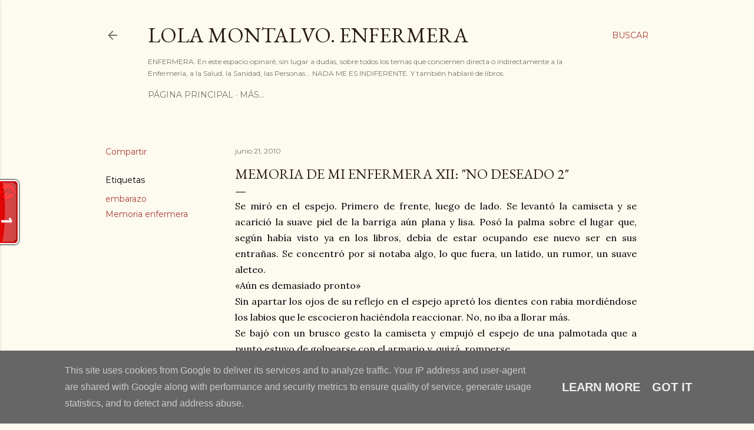

--- FILE ---
content_type: text/html; charset=UTF-8
request_url: https://www.lolamontalvo.es/2010/06/memoria-de-mi-enfermera-xii-no-deseado.html?showComment=1277460168945
body_size: 45371
content:
<!DOCTYPE html>
<html dir='ltr' lang='es'>
<head>
<meta content='width=device-width, initial-scale=1' name='viewport'/>
<title>Memoria de mi enfermera XII:  &quot;No deseado 2&quot;</title>
<meta content='text/html; charset=UTF-8' http-equiv='Content-Type'/>
<!-- Chrome, Firefox OS and Opera -->
<meta content='#fdfaf0' name='theme-color'/>
<!-- Windows Phone -->
<meta content='#fdfaf0' name='msapplication-navbutton-color'/>
<meta content='blogger' name='generator'/>
<link href='https://www.lolamontalvo.es/favicon.ico' rel='icon' type='image/x-icon'/>
<link href='https://www.lolamontalvo.es/2010/06/memoria-de-mi-enfermera-xii-no-deseado.html' rel='canonical'/>
<link rel="alternate" type="application/atom+xml" title="Lola Montalvo. Enfermera - Atom" href="https://www.lolamontalvo.es/feeds/posts/default" />
<link rel="alternate" type="application/rss+xml" title="Lola Montalvo. Enfermera - RSS" href="https://www.lolamontalvo.es/feeds/posts/default?alt=rss" />
<link rel="service.post" type="application/atom+xml" title="Lola Montalvo. Enfermera - Atom" href="https://www.blogger.com/feeds/7435753789098624150/posts/default" />

<link rel="alternate" type="application/atom+xml" title="Lola Montalvo. Enfermera - Atom" href="https://www.lolamontalvo.es/feeds/908242559311552849/comments/default" />
<!--Can't find substitution for tag [blog.ieCssRetrofitLinks]-->
<link href='http://resources.safecreative.org/work/1006216642330/label/logo-72' rel='image_src'/>
<meta content='https://www.lolamontalvo.es/2010/06/memoria-de-mi-enfermera-xii-no-deseado.html' property='og:url'/>
<meta content='Memoria de mi enfermera XII:  &quot;No deseado 2&quot;' property='og:title'/>
<meta content='Se miró en el espejo. Primero de frente, luego de lado. Se levantó la camiseta y se acarició la suave piel de la barriga aún plana y lisa. P...' property='og:description'/>
<meta content='https://lh3.googleusercontent.com/blogger_img_proxy/AEn0k_tZVS24-QCf9HOSPpqP4gQWAMYFEu_-CDX5jMw19uPbS10MuVLVgiEWu1RVnlz3xyqvZjSLHmu1ojfXS64fCKg3DzzGAO6vTQ8PcKm-rbOu7GPqn0VqpsiDGEnYBKIdM_rBtb67=w1200-h630-p-k-no-nu' property='og:image'/>
<style type='text/css'>@font-face{font-family:'EB Garamond';font-style:normal;font-weight:400;font-display:swap;src:url(//fonts.gstatic.com/s/ebgaramond/v32/SlGDmQSNjdsmc35JDF1K5E55YMjF_7DPuGi-6_RkCY9_WamXgHlIbvw.woff2)format('woff2');unicode-range:U+0460-052F,U+1C80-1C8A,U+20B4,U+2DE0-2DFF,U+A640-A69F,U+FE2E-FE2F;}@font-face{font-family:'EB Garamond';font-style:normal;font-weight:400;font-display:swap;src:url(//fonts.gstatic.com/s/ebgaramond/v32/SlGDmQSNjdsmc35JDF1K5E55YMjF_7DPuGi-6_RkAI9_WamXgHlIbvw.woff2)format('woff2');unicode-range:U+0301,U+0400-045F,U+0490-0491,U+04B0-04B1,U+2116;}@font-face{font-family:'EB Garamond';font-style:normal;font-weight:400;font-display:swap;src:url(//fonts.gstatic.com/s/ebgaramond/v32/SlGDmQSNjdsmc35JDF1K5E55YMjF_7DPuGi-6_RkCI9_WamXgHlIbvw.woff2)format('woff2');unicode-range:U+1F00-1FFF;}@font-face{font-family:'EB Garamond';font-style:normal;font-weight:400;font-display:swap;src:url(//fonts.gstatic.com/s/ebgaramond/v32/SlGDmQSNjdsmc35JDF1K5E55YMjF_7DPuGi-6_RkB49_WamXgHlIbvw.woff2)format('woff2');unicode-range:U+0370-0377,U+037A-037F,U+0384-038A,U+038C,U+038E-03A1,U+03A3-03FF;}@font-face{font-family:'EB Garamond';font-style:normal;font-weight:400;font-display:swap;src:url(//fonts.gstatic.com/s/ebgaramond/v32/SlGDmQSNjdsmc35JDF1K5E55YMjF_7DPuGi-6_RkC49_WamXgHlIbvw.woff2)format('woff2');unicode-range:U+0102-0103,U+0110-0111,U+0128-0129,U+0168-0169,U+01A0-01A1,U+01AF-01B0,U+0300-0301,U+0303-0304,U+0308-0309,U+0323,U+0329,U+1EA0-1EF9,U+20AB;}@font-face{font-family:'EB Garamond';font-style:normal;font-weight:400;font-display:swap;src:url(//fonts.gstatic.com/s/ebgaramond/v32/SlGDmQSNjdsmc35JDF1K5E55YMjF_7DPuGi-6_RkCo9_WamXgHlIbvw.woff2)format('woff2');unicode-range:U+0100-02BA,U+02BD-02C5,U+02C7-02CC,U+02CE-02D7,U+02DD-02FF,U+0304,U+0308,U+0329,U+1D00-1DBF,U+1E00-1E9F,U+1EF2-1EFF,U+2020,U+20A0-20AB,U+20AD-20C0,U+2113,U+2C60-2C7F,U+A720-A7FF;}@font-face{font-family:'EB Garamond';font-style:normal;font-weight:400;font-display:swap;src:url(//fonts.gstatic.com/s/ebgaramond/v32/SlGDmQSNjdsmc35JDF1K5E55YMjF_7DPuGi-6_RkBI9_WamXgHlI.woff2)format('woff2');unicode-range:U+0000-00FF,U+0131,U+0152-0153,U+02BB-02BC,U+02C6,U+02DA,U+02DC,U+0304,U+0308,U+0329,U+2000-206F,U+20AC,U+2122,U+2191,U+2193,U+2212,U+2215,U+FEFF,U+FFFD;}@font-face{font-family:'Lora';font-style:normal;font-weight:400;font-display:swap;src:url(//fonts.gstatic.com/s/lora/v37/0QI6MX1D_JOuGQbT0gvTJPa787weuxJMkq18ndeYxZ2JTg.woff2)format('woff2');unicode-range:U+0460-052F,U+1C80-1C8A,U+20B4,U+2DE0-2DFF,U+A640-A69F,U+FE2E-FE2F;}@font-face{font-family:'Lora';font-style:normal;font-weight:400;font-display:swap;src:url(//fonts.gstatic.com/s/lora/v37/0QI6MX1D_JOuGQbT0gvTJPa787weuxJFkq18ndeYxZ2JTg.woff2)format('woff2');unicode-range:U+0301,U+0400-045F,U+0490-0491,U+04B0-04B1,U+2116;}@font-face{font-family:'Lora';font-style:normal;font-weight:400;font-display:swap;src:url(//fonts.gstatic.com/s/lora/v37/0QI6MX1D_JOuGQbT0gvTJPa787weuxI9kq18ndeYxZ2JTg.woff2)format('woff2');unicode-range:U+0302-0303,U+0305,U+0307-0308,U+0310,U+0312,U+0315,U+031A,U+0326-0327,U+032C,U+032F-0330,U+0332-0333,U+0338,U+033A,U+0346,U+034D,U+0391-03A1,U+03A3-03A9,U+03B1-03C9,U+03D1,U+03D5-03D6,U+03F0-03F1,U+03F4-03F5,U+2016-2017,U+2034-2038,U+203C,U+2040,U+2043,U+2047,U+2050,U+2057,U+205F,U+2070-2071,U+2074-208E,U+2090-209C,U+20D0-20DC,U+20E1,U+20E5-20EF,U+2100-2112,U+2114-2115,U+2117-2121,U+2123-214F,U+2190,U+2192,U+2194-21AE,U+21B0-21E5,U+21F1-21F2,U+21F4-2211,U+2213-2214,U+2216-22FF,U+2308-230B,U+2310,U+2319,U+231C-2321,U+2336-237A,U+237C,U+2395,U+239B-23B7,U+23D0,U+23DC-23E1,U+2474-2475,U+25AF,U+25B3,U+25B7,U+25BD,U+25C1,U+25CA,U+25CC,U+25FB,U+266D-266F,U+27C0-27FF,U+2900-2AFF,U+2B0E-2B11,U+2B30-2B4C,U+2BFE,U+3030,U+FF5B,U+FF5D,U+1D400-1D7FF,U+1EE00-1EEFF;}@font-face{font-family:'Lora';font-style:normal;font-weight:400;font-display:swap;src:url(//fonts.gstatic.com/s/lora/v37/0QI6MX1D_JOuGQbT0gvTJPa787weuxIvkq18ndeYxZ2JTg.woff2)format('woff2');unicode-range:U+0001-000C,U+000E-001F,U+007F-009F,U+20DD-20E0,U+20E2-20E4,U+2150-218F,U+2190,U+2192,U+2194-2199,U+21AF,U+21E6-21F0,U+21F3,U+2218-2219,U+2299,U+22C4-22C6,U+2300-243F,U+2440-244A,U+2460-24FF,U+25A0-27BF,U+2800-28FF,U+2921-2922,U+2981,U+29BF,U+29EB,U+2B00-2BFF,U+4DC0-4DFF,U+FFF9-FFFB,U+10140-1018E,U+10190-1019C,U+101A0,U+101D0-101FD,U+102E0-102FB,U+10E60-10E7E,U+1D2C0-1D2D3,U+1D2E0-1D37F,U+1F000-1F0FF,U+1F100-1F1AD,U+1F1E6-1F1FF,U+1F30D-1F30F,U+1F315,U+1F31C,U+1F31E,U+1F320-1F32C,U+1F336,U+1F378,U+1F37D,U+1F382,U+1F393-1F39F,U+1F3A7-1F3A8,U+1F3AC-1F3AF,U+1F3C2,U+1F3C4-1F3C6,U+1F3CA-1F3CE,U+1F3D4-1F3E0,U+1F3ED,U+1F3F1-1F3F3,U+1F3F5-1F3F7,U+1F408,U+1F415,U+1F41F,U+1F426,U+1F43F,U+1F441-1F442,U+1F444,U+1F446-1F449,U+1F44C-1F44E,U+1F453,U+1F46A,U+1F47D,U+1F4A3,U+1F4B0,U+1F4B3,U+1F4B9,U+1F4BB,U+1F4BF,U+1F4C8-1F4CB,U+1F4D6,U+1F4DA,U+1F4DF,U+1F4E3-1F4E6,U+1F4EA-1F4ED,U+1F4F7,U+1F4F9-1F4FB,U+1F4FD-1F4FE,U+1F503,U+1F507-1F50B,U+1F50D,U+1F512-1F513,U+1F53E-1F54A,U+1F54F-1F5FA,U+1F610,U+1F650-1F67F,U+1F687,U+1F68D,U+1F691,U+1F694,U+1F698,U+1F6AD,U+1F6B2,U+1F6B9-1F6BA,U+1F6BC,U+1F6C6-1F6CF,U+1F6D3-1F6D7,U+1F6E0-1F6EA,U+1F6F0-1F6F3,U+1F6F7-1F6FC,U+1F700-1F7FF,U+1F800-1F80B,U+1F810-1F847,U+1F850-1F859,U+1F860-1F887,U+1F890-1F8AD,U+1F8B0-1F8BB,U+1F8C0-1F8C1,U+1F900-1F90B,U+1F93B,U+1F946,U+1F984,U+1F996,U+1F9E9,U+1FA00-1FA6F,U+1FA70-1FA7C,U+1FA80-1FA89,U+1FA8F-1FAC6,U+1FACE-1FADC,U+1FADF-1FAE9,U+1FAF0-1FAF8,U+1FB00-1FBFF;}@font-face{font-family:'Lora';font-style:normal;font-weight:400;font-display:swap;src:url(//fonts.gstatic.com/s/lora/v37/0QI6MX1D_JOuGQbT0gvTJPa787weuxJOkq18ndeYxZ2JTg.woff2)format('woff2');unicode-range:U+0102-0103,U+0110-0111,U+0128-0129,U+0168-0169,U+01A0-01A1,U+01AF-01B0,U+0300-0301,U+0303-0304,U+0308-0309,U+0323,U+0329,U+1EA0-1EF9,U+20AB;}@font-face{font-family:'Lora';font-style:normal;font-weight:400;font-display:swap;src:url(//fonts.gstatic.com/s/lora/v37/0QI6MX1D_JOuGQbT0gvTJPa787weuxJPkq18ndeYxZ2JTg.woff2)format('woff2');unicode-range:U+0100-02BA,U+02BD-02C5,U+02C7-02CC,U+02CE-02D7,U+02DD-02FF,U+0304,U+0308,U+0329,U+1D00-1DBF,U+1E00-1E9F,U+1EF2-1EFF,U+2020,U+20A0-20AB,U+20AD-20C0,U+2113,U+2C60-2C7F,U+A720-A7FF;}@font-face{font-family:'Lora';font-style:normal;font-weight:400;font-display:swap;src:url(//fonts.gstatic.com/s/lora/v37/0QI6MX1D_JOuGQbT0gvTJPa787weuxJBkq18ndeYxZ0.woff2)format('woff2');unicode-range:U+0000-00FF,U+0131,U+0152-0153,U+02BB-02BC,U+02C6,U+02DA,U+02DC,U+0304,U+0308,U+0329,U+2000-206F,U+20AC,U+2122,U+2191,U+2193,U+2212,U+2215,U+FEFF,U+FFFD;}@font-face{font-family:'Montserrat';font-style:normal;font-weight:400;font-display:swap;src:url(//fonts.gstatic.com/s/montserrat/v31/JTUSjIg1_i6t8kCHKm459WRhyyTh89ZNpQ.woff2)format('woff2');unicode-range:U+0460-052F,U+1C80-1C8A,U+20B4,U+2DE0-2DFF,U+A640-A69F,U+FE2E-FE2F;}@font-face{font-family:'Montserrat';font-style:normal;font-weight:400;font-display:swap;src:url(//fonts.gstatic.com/s/montserrat/v31/JTUSjIg1_i6t8kCHKm459W1hyyTh89ZNpQ.woff2)format('woff2');unicode-range:U+0301,U+0400-045F,U+0490-0491,U+04B0-04B1,U+2116;}@font-face{font-family:'Montserrat';font-style:normal;font-weight:400;font-display:swap;src:url(//fonts.gstatic.com/s/montserrat/v31/JTUSjIg1_i6t8kCHKm459WZhyyTh89ZNpQ.woff2)format('woff2');unicode-range:U+0102-0103,U+0110-0111,U+0128-0129,U+0168-0169,U+01A0-01A1,U+01AF-01B0,U+0300-0301,U+0303-0304,U+0308-0309,U+0323,U+0329,U+1EA0-1EF9,U+20AB;}@font-face{font-family:'Montserrat';font-style:normal;font-weight:400;font-display:swap;src:url(//fonts.gstatic.com/s/montserrat/v31/JTUSjIg1_i6t8kCHKm459WdhyyTh89ZNpQ.woff2)format('woff2');unicode-range:U+0100-02BA,U+02BD-02C5,U+02C7-02CC,U+02CE-02D7,U+02DD-02FF,U+0304,U+0308,U+0329,U+1D00-1DBF,U+1E00-1E9F,U+1EF2-1EFF,U+2020,U+20A0-20AB,U+20AD-20C0,U+2113,U+2C60-2C7F,U+A720-A7FF;}@font-face{font-family:'Montserrat';font-style:normal;font-weight:400;font-display:swap;src:url(//fonts.gstatic.com/s/montserrat/v31/JTUSjIg1_i6t8kCHKm459WlhyyTh89Y.woff2)format('woff2');unicode-range:U+0000-00FF,U+0131,U+0152-0153,U+02BB-02BC,U+02C6,U+02DA,U+02DC,U+0304,U+0308,U+0329,U+2000-206F,U+20AC,U+2122,U+2191,U+2193,U+2212,U+2215,U+FEFF,U+FFFD;}@font-face{font-family:'Montserrat';font-style:normal;font-weight:700;font-display:swap;src:url(//fonts.gstatic.com/s/montserrat/v31/JTUSjIg1_i6t8kCHKm459WRhyyTh89ZNpQ.woff2)format('woff2');unicode-range:U+0460-052F,U+1C80-1C8A,U+20B4,U+2DE0-2DFF,U+A640-A69F,U+FE2E-FE2F;}@font-face{font-family:'Montserrat';font-style:normal;font-weight:700;font-display:swap;src:url(//fonts.gstatic.com/s/montserrat/v31/JTUSjIg1_i6t8kCHKm459W1hyyTh89ZNpQ.woff2)format('woff2');unicode-range:U+0301,U+0400-045F,U+0490-0491,U+04B0-04B1,U+2116;}@font-face{font-family:'Montserrat';font-style:normal;font-weight:700;font-display:swap;src:url(//fonts.gstatic.com/s/montserrat/v31/JTUSjIg1_i6t8kCHKm459WZhyyTh89ZNpQ.woff2)format('woff2');unicode-range:U+0102-0103,U+0110-0111,U+0128-0129,U+0168-0169,U+01A0-01A1,U+01AF-01B0,U+0300-0301,U+0303-0304,U+0308-0309,U+0323,U+0329,U+1EA0-1EF9,U+20AB;}@font-face{font-family:'Montserrat';font-style:normal;font-weight:700;font-display:swap;src:url(//fonts.gstatic.com/s/montserrat/v31/JTUSjIg1_i6t8kCHKm459WdhyyTh89ZNpQ.woff2)format('woff2');unicode-range:U+0100-02BA,U+02BD-02C5,U+02C7-02CC,U+02CE-02D7,U+02DD-02FF,U+0304,U+0308,U+0329,U+1D00-1DBF,U+1E00-1E9F,U+1EF2-1EFF,U+2020,U+20A0-20AB,U+20AD-20C0,U+2113,U+2C60-2C7F,U+A720-A7FF;}@font-face{font-family:'Montserrat';font-style:normal;font-weight:700;font-display:swap;src:url(//fonts.gstatic.com/s/montserrat/v31/JTUSjIg1_i6t8kCHKm459WlhyyTh89Y.woff2)format('woff2');unicode-range:U+0000-00FF,U+0131,U+0152-0153,U+02BB-02BC,U+02C6,U+02DA,U+02DC,U+0304,U+0308,U+0329,U+2000-206F,U+20AC,U+2122,U+2191,U+2193,U+2212,U+2215,U+FEFF,U+FFFD;}</style>
<style id='page-skin-1' type='text/css'><!--
/*! normalize.css v3.0.1 | MIT License | git.io/normalize */html{font-family:sans-serif;-ms-text-size-adjust:100%;-webkit-text-size-adjust:100%}body{margin:0}article,aside,details,figcaption,figure,footer,header,hgroup,main,nav,section,summary{display:block}audio,canvas,progress,video{display:inline-block;vertical-align:baseline}audio:not([controls]){display:none;height:0}[hidden],template{display:none}a{background:transparent}a:active,a:hover{outline:0}abbr[title]{border-bottom:1px dotted}b,strong{font-weight:bold}dfn{font-style:italic}h1{font-size:2em;margin:.67em 0}mark{background:#ff0;color:#000}small{font-size:80%}sub,sup{font-size:75%;line-height:0;position:relative;vertical-align:baseline}sup{top:-0.5em}sub{bottom:-0.25em}img{border:0}svg:not(:root){overflow:hidden}figure{margin:1em 40px}hr{-moz-box-sizing:content-box;box-sizing:content-box;height:0}pre{overflow:auto}code,kbd,pre,samp{font-family:monospace,monospace;font-size:1em}button,input,optgroup,select,textarea{color:inherit;font:inherit;margin:0}button{overflow:visible}button,select{text-transform:none}button,html input[type="button"],input[type="reset"],input[type="submit"]{-webkit-appearance:button;cursor:pointer}button[disabled],html input[disabled]{cursor:default}button::-moz-focus-inner,input::-moz-focus-inner{border:0;padding:0}input{line-height:normal}input[type="checkbox"],input[type="radio"]{box-sizing:border-box;padding:0}input[type="number"]::-webkit-inner-spin-button,input[type="number"]::-webkit-outer-spin-button{height:auto}input[type="search"]{-webkit-appearance:textfield;-moz-box-sizing:content-box;-webkit-box-sizing:content-box;box-sizing:content-box}input[type="search"]::-webkit-search-cancel-button,input[type="search"]::-webkit-search-decoration{-webkit-appearance:none}fieldset{border:1px solid #c0c0c0;margin:0 2px;padding:.35em .625em .75em}legend{border:0;padding:0}textarea{overflow:auto}optgroup{font-weight:bold}table{border-collapse:collapse;border-spacing:0}td,th{padding:0}
/*!************************************************
* Blogger Template Style
* Name: Soho
**************************************************/
body{
overflow-wrap:break-word;
word-break:break-word;
word-wrap:break-word
}
.hidden{
display:none
}
.invisible{
visibility:hidden
}
.container::after,.float-container::after{
clear:both;
content:"";
display:table
}
.clearboth{
clear:both
}
#comments .comment .comment-actions,.subscribe-popup .FollowByEmail .follow-by-email-submit{
background:0 0;
border:0;
box-shadow:none;
color:#a93e33;
cursor:pointer;
font-size:14px;
font-weight:700;
outline:0;
text-decoration:none;
text-transform:uppercase;
width:auto
}
.dim-overlay{
background-color:rgba(0,0,0,.54);
height:100vh;
left:0;
position:fixed;
top:0;
width:100%
}
#sharing-dim-overlay{
background-color:transparent
}
input::-ms-clear{
display:none
}
.blogger-logo,.svg-icon-24.blogger-logo{
fill:#ff9800;
opacity:1
}
.loading-spinner-large{
-webkit-animation:mspin-rotate 1.568s infinite linear;
animation:mspin-rotate 1.568s infinite linear;
height:48px;
overflow:hidden;
position:absolute;
width:48px;
z-index:200
}
.loading-spinner-large>div{
-webkit-animation:mspin-revrot 5332ms infinite steps(4);
animation:mspin-revrot 5332ms infinite steps(4)
}
.loading-spinner-large>div>div{
-webkit-animation:mspin-singlecolor-large-film 1333ms infinite steps(81);
animation:mspin-singlecolor-large-film 1333ms infinite steps(81);
background-size:100%;
height:48px;
width:3888px
}
.mspin-black-large>div>div,.mspin-grey_54-large>div>div{
background-image:url(https://www.blogblog.com/indie/mspin_black_large.svg)
}
.mspin-white-large>div>div{
background-image:url(https://www.blogblog.com/indie/mspin_white_large.svg)
}
.mspin-grey_54-large{
opacity:.54
}
@-webkit-keyframes mspin-singlecolor-large-film{
from{
-webkit-transform:translateX(0);
transform:translateX(0)
}
to{
-webkit-transform:translateX(-3888px);
transform:translateX(-3888px)
}
}
@keyframes mspin-singlecolor-large-film{
from{
-webkit-transform:translateX(0);
transform:translateX(0)
}
to{
-webkit-transform:translateX(-3888px);
transform:translateX(-3888px)
}
}
@-webkit-keyframes mspin-rotate{
from{
-webkit-transform:rotate(0);
transform:rotate(0)
}
to{
-webkit-transform:rotate(360deg);
transform:rotate(360deg)
}
}
@keyframes mspin-rotate{
from{
-webkit-transform:rotate(0);
transform:rotate(0)
}
to{
-webkit-transform:rotate(360deg);
transform:rotate(360deg)
}
}
@-webkit-keyframes mspin-revrot{
from{
-webkit-transform:rotate(0);
transform:rotate(0)
}
to{
-webkit-transform:rotate(-360deg);
transform:rotate(-360deg)
}
}
@keyframes mspin-revrot{
from{
-webkit-transform:rotate(0);
transform:rotate(0)
}
to{
-webkit-transform:rotate(-360deg);
transform:rotate(-360deg)
}
}
.skip-navigation{
background-color:#fff;
box-sizing:border-box;
color:#000;
display:block;
height:0;
left:0;
line-height:50px;
overflow:hidden;
padding-top:0;
position:fixed;
text-align:center;
top:0;
-webkit-transition:box-shadow .3s,height .3s,padding-top .3s;
transition:box-shadow .3s,height .3s,padding-top .3s;
width:100%;
z-index:900
}
.skip-navigation:focus{
box-shadow:0 4px 5px 0 rgba(0,0,0,.14),0 1px 10px 0 rgba(0,0,0,.12),0 2px 4px -1px rgba(0,0,0,.2);
height:50px
}
#main{
outline:0
}
.main-heading{
position:absolute;
clip:rect(1px,1px,1px,1px);
padding:0;
border:0;
height:1px;
width:1px;
overflow:hidden
}
.Attribution{
margin-top:1em;
text-align:center
}
.Attribution .blogger img,.Attribution .blogger svg{
vertical-align:bottom
}
.Attribution .blogger img{
margin-right:.5em
}
.Attribution div{
line-height:24px;
margin-top:.5em
}
.Attribution .copyright,.Attribution .image-attribution{
font-size:.7em;
margin-top:1.5em
}
.BLOG_mobile_video_class{
display:none
}
.bg-photo{
background-attachment:scroll!important
}
body .CSS_LIGHTBOX{
z-index:900
}
.extendable .show-less,.extendable .show-more{
border-color:#a93e33;
color:#a93e33;
margin-top:8px
}
.extendable .show-less.hidden,.extendable .show-more.hidden{
display:none
}
.inline-ad{
display:none;
max-width:100%;
overflow:hidden
}
.adsbygoogle{
display:block
}
#cookieChoiceInfo{
bottom:0;
top:auto
}
iframe.b-hbp-video{
border:0
}
.post-body img{
max-width:100%
}
.post-body iframe{
max-width:100%
}
.post-body a[imageanchor="1"]{
display:inline-block
}
.byline{
margin-right:1em
}
.byline:last-child{
margin-right:0
}
.link-copied-dialog{
max-width:520px;
outline:0
}
.link-copied-dialog .modal-dialog-buttons{
margin-top:8px
}
.link-copied-dialog .goog-buttonset-default{
background:0 0;
border:0
}
.link-copied-dialog .goog-buttonset-default:focus{
outline:0
}
.paging-control-container{
margin-bottom:16px
}
.paging-control-container .paging-control{
display:inline-block
}
.paging-control-container .comment-range-text::after,.paging-control-container .paging-control{
color:#a93e33
}
.paging-control-container .comment-range-text,.paging-control-container .paging-control{
margin-right:8px
}
.paging-control-container .comment-range-text::after,.paging-control-container .paging-control::after{
content:"\b7";
cursor:default;
padding-left:8px;
pointer-events:none
}
.paging-control-container .comment-range-text:last-child::after,.paging-control-container .paging-control:last-child::after{
content:none
}
.byline.reactions iframe{
height:20px
}
.b-notification{
color:#000;
background-color:#fff;
border-bottom:solid 1px #000;
box-sizing:border-box;
padding:16px 32px;
text-align:center
}
.b-notification.visible{
-webkit-transition:margin-top .3s cubic-bezier(.4,0,.2,1);
transition:margin-top .3s cubic-bezier(.4,0,.2,1)
}
.b-notification.invisible{
position:absolute
}
.b-notification-close{
position:absolute;
right:8px;
top:8px
}
.no-posts-message{
line-height:40px;
text-align:center
}
@media screen and (max-width:1162px){
body.item-view .post-body a[imageanchor="1"][style*="float: left;"],body.item-view .post-body a[imageanchor="1"][style*="float: right;"]{
float:none!important;
clear:none!important
}
body.item-view .post-body a[imageanchor="1"] img{
display:block;
height:auto;
margin:0 auto
}
body.item-view .post-body>.separator:first-child>a[imageanchor="1"]:first-child{
margin-top:20px
}
.post-body a[imageanchor]{
display:block
}
body.item-view .post-body a[imageanchor="1"]{
margin-left:0!important;
margin-right:0!important
}
body.item-view .post-body a[imageanchor="1"]+a[imageanchor="1"]{
margin-top:16px
}
}
.item-control{
display:none
}
#comments{
border-top:1px dashed rgba(0,0,0,.54);
margin-top:20px;
padding:20px
}
#comments .comment-thread ol{
margin:0;
padding-left:0;
padding-left:0
}
#comments .comment .comment-replybox-single,#comments .comment-thread .comment-replies{
margin-left:60px
}
#comments .comment-thread .thread-count{
display:none
}
#comments .comment{
list-style-type:none;
padding:0 0 30px;
position:relative
}
#comments .comment .comment{
padding-bottom:8px
}
.comment .avatar-image-container{
position:absolute
}
.comment .avatar-image-container img{
border-radius:50%
}
.avatar-image-container svg,.comment .avatar-image-container .avatar-icon{
border-radius:50%;
border:solid 1px #000000;
box-sizing:border-box;
fill:#000000;
height:35px;
margin:0;
padding:7px;
width:35px
}
.comment .comment-block{
margin-top:10px;
margin-left:60px;
padding-bottom:0
}
#comments .comment-author-header-wrapper{
margin-left:40px
}
#comments .comment .thread-expanded .comment-block{
padding-bottom:20px
}
#comments .comment .comment-header .user,#comments .comment .comment-header .user a{
color:#000000;
font-style:normal;
font-weight:700
}
#comments .comment .comment-actions{
bottom:0;
margin-bottom:15px;
position:absolute
}
#comments .comment .comment-actions>*{
margin-right:8px
}
#comments .comment .comment-header .datetime{
bottom:0;
color:rgba(0, 0, 0, 0.54);
display:inline-block;
font-size:13px;
font-style:italic;
margin-left:8px
}
#comments .comment .comment-footer .comment-timestamp a,#comments .comment .comment-header .datetime a{
color:rgba(0, 0, 0, 0.54)
}
#comments .comment .comment-content,.comment .comment-body{
margin-top:12px;
word-break:break-word
}
.comment-body{
margin-bottom:12px
}
#comments.embed[data-num-comments="0"]{
border:0;
margin-top:0;
padding-top:0
}
#comments.embed[data-num-comments="0"] #comment-post-message,#comments.embed[data-num-comments="0"] div.comment-form>p,#comments.embed[data-num-comments="0"] p.comment-footer{
display:none
}
#comment-editor-src{
display:none
}
.comments .comments-content .loadmore.loaded{
max-height:0;
opacity:0;
overflow:hidden
}
.extendable .remaining-items{
height:0;
overflow:hidden;
-webkit-transition:height .3s cubic-bezier(.4,0,.2,1);
transition:height .3s cubic-bezier(.4,0,.2,1)
}
.extendable .remaining-items.expanded{
height:auto
}
.svg-icon-24,.svg-icon-24-button{
cursor:pointer;
height:24px;
width:24px;
min-width:24px
}
.touch-icon{
margin:-12px;
padding:12px
}
.touch-icon:active,.touch-icon:focus{
background-color:rgba(153,153,153,.4);
border-radius:50%
}
svg:not(:root).touch-icon{
overflow:visible
}
html[dir=rtl] .rtl-reversible-icon{
-webkit-transform:scaleX(-1);
-ms-transform:scaleX(-1);
transform:scaleX(-1)
}
.svg-icon-24-button,.touch-icon-button{
background:0 0;
border:0;
margin:0;
outline:0;
padding:0
}
.touch-icon-button .touch-icon:active,.touch-icon-button .touch-icon:focus{
background-color:transparent
}
.touch-icon-button:active .touch-icon,.touch-icon-button:focus .touch-icon{
background-color:rgba(153,153,153,.4);
border-radius:50%
}
.Profile .default-avatar-wrapper .avatar-icon{
border-radius:50%;
border:solid 1px #000000;
box-sizing:border-box;
fill:#000000;
margin:0
}
.Profile .individual .default-avatar-wrapper .avatar-icon{
padding:25px
}
.Profile .individual .avatar-icon,.Profile .individual .profile-img{
height:120px;
width:120px
}
.Profile .team .default-avatar-wrapper .avatar-icon{
padding:8px
}
.Profile .team .avatar-icon,.Profile .team .default-avatar-wrapper,.Profile .team .profile-img{
height:40px;
width:40px
}
.snippet-container{
margin:0;
position:relative;
overflow:hidden
}
.snippet-fade{
bottom:0;
box-sizing:border-box;
position:absolute;
width:96px
}
.snippet-fade{
right:0
}
.snippet-fade:after{
content:"\2026"
}
.snippet-fade:after{
float:right
}
.centered-top-container.sticky{
left:0;
position:fixed;
right:0;
top:0;
width:auto;
z-index:50;
-webkit-transition-property:opacity,-webkit-transform;
transition-property:opacity,-webkit-transform;
transition-property:transform,opacity;
transition-property:transform,opacity,-webkit-transform;
-webkit-transition-duration:.2s;
transition-duration:.2s;
-webkit-transition-timing-function:cubic-bezier(.4,0,.2,1);
transition-timing-function:cubic-bezier(.4,0,.2,1)
}
.centered-top-placeholder{
display:none
}
.collapsed-header .centered-top-placeholder{
display:block
}
.centered-top-container .Header .replaced h1,.centered-top-placeholder .Header .replaced h1{
display:none
}
.centered-top-container.sticky .Header .replaced h1{
display:block
}
.centered-top-container.sticky .Header .header-widget{
background:0 0
}
.centered-top-container.sticky .Header .header-image-wrapper{
display:none
}
.centered-top-container img,.centered-top-placeholder img{
max-width:100%
}
.collapsible{
-webkit-transition:height .3s cubic-bezier(.4,0,.2,1);
transition:height .3s cubic-bezier(.4,0,.2,1)
}
.collapsible,.collapsible>summary{
display:block;
overflow:hidden
}
.collapsible>:not(summary){
display:none
}
.collapsible[open]>:not(summary){
display:block
}
.collapsible:focus,.collapsible>summary:focus{
outline:0
}
.collapsible>summary{
cursor:pointer;
display:block;
padding:0
}
.collapsible:focus>summary,.collapsible>summary:focus{
background-color:transparent
}
.collapsible>summary::-webkit-details-marker{
display:none
}
.collapsible-title{
-webkit-box-align:center;
-webkit-align-items:center;
-ms-flex-align:center;
align-items:center;
display:-webkit-box;
display:-webkit-flex;
display:-ms-flexbox;
display:flex
}
.collapsible-title .title{
-webkit-box-flex:1;
-webkit-flex:1 1 auto;
-ms-flex:1 1 auto;
flex:1 1 auto;
-webkit-box-ordinal-group:1;
-webkit-order:0;
-ms-flex-order:0;
order:0;
overflow:hidden;
text-overflow:ellipsis;
white-space:nowrap
}
.collapsible-title .chevron-down,.collapsible[open] .collapsible-title .chevron-up{
display:block
}
.collapsible-title .chevron-up,.collapsible[open] .collapsible-title .chevron-down{
display:none
}
.flat-button{
cursor:pointer;
display:inline-block;
font-weight:700;
text-transform:uppercase;
border-radius:2px;
padding:8px;
margin:-8px
}
.flat-icon-button{
background:0 0;
border:0;
margin:0;
outline:0;
padding:0;
margin:-12px;
padding:12px;
cursor:pointer;
box-sizing:content-box;
display:inline-block;
line-height:0
}
.flat-icon-button,.flat-icon-button .splash-wrapper{
border-radius:50%
}
.flat-icon-button .splash.animate{
-webkit-animation-duration:.3s;
animation-duration:.3s
}
.overflowable-container{
max-height:28px;
overflow:hidden;
position:relative
}
.overflow-button{
cursor:pointer
}
#overflowable-dim-overlay{
background:0 0
}
.overflow-popup{
box-shadow:0 2px 2px 0 rgba(0,0,0,.14),0 3px 1px -2px rgba(0,0,0,.2),0 1px 5px 0 rgba(0,0,0,.12);
background-color:#fdfaf0;
left:0;
max-width:calc(100% - 32px);
position:absolute;
top:0;
visibility:hidden;
z-index:101
}
.overflow-popup ul{
list-style:none
}
.overflow-popup .tabs li,.overflow-popup li{
display:block;
height:auto
}
.overflow-popup .tabs li{
padding-left:0;
padding-right:0
}
.overflow-button.hidden,.overflow-popup .tabs li.hidden,.overflow-popup li.hidden{
display:none
}
.search{
display:-webkit-box;
display:-webkit-flex;
display:-ms-flexbox;
display:flex;
line-height:24px;
width:24px
}
.search.focused{
width:100%
}
.search.focused .section{
width:100%
}
.search form{
z-index:101
}
.search h3{
display:none
}
.search form{
display:-webkit-box;
display:-webkit-flex;
display:-ms-flexbox;
display:flex;
-webkit-box-flex:1;
-webkit-flex:1 0 0;
-ms-flex:1 0 0px;
flex:1 0 0;
border-bottom:solid 1px transparent;
padding-bottom:8px
}
.search form>*{
display:none
}
.search.focused form>*{
display:block
}
.search .search-input label{
display:none
}
.centered-top-placeholder.cloned .search form{
z-index:30
}
.search.focused form{
border-color:rgba(0, 0, 0, 0.54);
position:relative;
width:auto
}
.collapsed-header .centered-top-container .search.focused form{
border-bottom-color:transparent
}
.search-expand{
-webkit-box-flex:0;
-webkit-flex:0 0 auto;
-ms-flex:0 0 auto;
flex:0 0 auto
}
.search-expand-text{
display:none
}
.search-close{
display:inline;
vertical-align:middle
}
.search-input{
-webkit-box-flex:1;
-webkit-flex:1 0 1px;
-ms-flex:1 0 1px;
flex:1 0 1px
}
.search-input input{
background:0 0;
border:0;
box-sizing:border-box;
color:rgba(0, 0, 0, 0.54);
display:inline-block;
outline:0;
width:calc(100% - 48px)
}
.search-input input.no-cursor{
color:transparent;
text-shadow:0 0 0 rgba(0, 0, 0, 0.54)
}
.collapsed-header .centered-top-container .search-action,.collapsed-header .centered-top-container .search-input input{
color:rgba(0, 0, 0, 0.54)
}
.collapsed-header .centered-top-container .search-input input.no-cursor{
color:transparent;
text-shadow:0 0 0 rgba(0, 0, 0, 0.54)
}
.collapsed-header .centered-top-container .search-input input.no-cursor:focus,.search-input input.no-cursor:focus{
outline:0
}
.search-focused>*{
visibility:hidden
}
.search-focused .search,.search-focused .search-icon{
visibility:visible
}
.search.focused .search-action{
display:block
}
.search.focused .search-action:disabled{
opacity:.3
}
.widget.Sharing .sharing-button{
display:none
}
.widget.Sharing .sharing-buttons li{
padding:0
}
.widget.Sharing .sharing-buttons li span{
display:none
}
.post-share-buttons{
position:relative
}
.centered-bottom .share-buttons .svg-icon-24,.share-buttons .svg-icon-24{
fill:#000000
}
.sharing-open.touch-icon-button:active .touch-icon,.sharing-open.touch-icon-button:focus .touch-icon{
background-color:transparent
}
.share-buttons{
background-color:#fdfaf0;
border-radius:2px;
box-shadow:0 2px 2px 0 rgba(0,0,0,.14),0 3px 1px -2px rgba(0,0,0,.2),0 1px 5px 0 rgba(0,0,0,.12);
color:#000000;
list-style:none;
margin:0;
padding:8px 0;
position:absolute;
top:-11px;
min-width:200px;
z-index:101
}
.share-buttons.hidden{
display:none
}
.sharing-button{
background:0 0;
border:0;
margin:0;
outline:0;
padding:0;
cursor:pointer
}
.share-buttons li{
margin:0;
height:48px
}
.share-buttons li:last-child{
margin-bottom:0
}
.share-buttons li .sharing-platform-button{
box-sizing:border-box;
cursor:pointer;
display:block;
height:100%;
margin-bottom:0;
padding:0 16px;
position:relative;
width:100%
}
.share-buttons li .sharing-platform-button:focus,.share-buttons li .sharing-platform-button:hover{
background-color:rgba(128,128,128,.1);
outline:0
}
.share-buttons li svg[class*=" sharing-"],.share-buttons li svg[class^=sharing-]{
position:absolute;
top:10px
}
.share-buttons li span.sharing-platform-button{
position:relative;
top:0
}
.share-buttons li .platform-sharing-text{
display:block;
font-size:16px;
line-height:48px;
white-space:nowrap
}
.share-buttons li .platform-sharing-text{
margin-left:56px
}
.sidebar-container{
background-color:#f7f7f7;
max-width:284px;
overflow-y:auto;
-webkit-transition-property:-webkit-transform;
transition-property:-webkit-transform;
transition-property:transform;
transition-property:transform,-webkit-transform;
-webkit-transition-duration:.3s;
transition-duration:.3s;
-webkit-transition-timing-function:cubic-bezier(0,0,.2,1);
transition-timing-function:cubic-bezier(0,0,.2,1);
width:284px;
z-index:101;
-webkit-overflow-scrolling:touch
}
.sidebar-container .navigation{
line-height:0;
padding:16px
}
.sidebar-container .sidebar-back{
cursor:pointer
}
.sidebar-container .widget{
background:0 0;
margin:0 16px;
padding:16px 0
}
.sidebar-container .widget .title{
color:rgba(0, 0, 0, 0.54);
margin:0
}
.sidebar-container .widget ul{
list-style:none;
margin:0;
padding:0
}
.sidebar-container .widget ul ul{
margin-left:1em
}
.sidebar-container .widget li{
font-size:16px;
line-height:normal
}
.sidebar-container .widget+.widget{
border-top:1px dashed rgba(0, 0, 0, 0.54)
}
.BlogArchive li{
margin:16px 0
}
.BlogArchive li:last-child{
margin-bottom:0
}
.Label li a{
display:inline-block
}
.BlogArchive .post-count,.Label .label-count{
float:right;
margin-left:.25em
}
.BlogArchive .post-count::before,.Label .label-count::before{
content:"("
}
.BlogArchive .post-count::after,.Label .label-count::after{
content:")"
}
.widget.Translate .skiptranslate>div{
display:block!important
}
.widget.Profile .profile-link{
display:-webkit-box;
display:-webkit-flex;
display:-ms-flexbox;
display:flex
}
.widget.Profile .team-member .default-avatar-wrapper,.widget.Profile .team-member .profile-img{
-webkit-box-flex:0;
-webkit-flex:0 0 auto;
-ms-flex:0 0 auto;
flex:0 0 auto;
margin-right:1em
}
.widget.Profile .individual .profile-link{
-webkit-box-orient:vertical;
-webkit-box-direction:normal;
-webkit-flex-direction:column;
-ms-flex-direction:column;
flex-direction:column
}
.widget.Profile .team .profile-link .profile-name{
-webkit-align-self:center;
-ms-flex-item-align:center;
align-self:center;
display:block;
-webkit-box-flex:1;
-webkit-flex:1 1 auto;
-ms-flex:1 1 auto;
flex:1 1 auto
}
.dim-overlay{
background-color:rgba(0,0,0,.54);
z-index:100
}
body.sidebar-visible{
overflow-y:hidden
}
@media screen and (max-width:1439px){
.sidebar-container{
bottom:0;
position:fixed;
top:0;
left:0;
right:auto
}
.sidebar-container.sidebar-invisible{
-webkit-transition-timing-function:cubic-bezier(.4,0,.6,1);
transition-timing-function:cubic-bezier(.4,0,.6,1)
}
html[dir=ltr] .sidebar-container.sidebar-invisible{
-webkit-transform:translateX(-284px);
-ms-transform:translateX(-284px);
transform:translateX(-284px)
}
html[dir=rtl] .sidebar-container.sidebar-invisible{
-webkit-transform:translateX(284px);
-ms-transform:translateX(284px);
transform:translateX(284px)
}
}
@media screen and (min-width:1440px){
.sidebar-container{
position:absolute;
top:0;
left:0;
right:auto
}
.sidebar-container .navigation{
display:none
}
}
.dialog{
box-shadow:0 2px 2px 0 rgba(0,0,0,.14),0 3px 1px -2px rgba(0,0,0,.2),0 1px 5px 0 rgba(0,0,0,.12);
background:#fdfaf0;
box-sizing:border-box;
color:#000000;
padding:30px;
position:fixed;
text-align:center;
width:calc(100% - 24px);
z-index:101
}
.dialog input[type=email],.dialog input[type=text]{
background-color:transparent;
border:0;
border-bottom:solid 1px rgba(0,0,0,.12);
color:#000000;
display:block;
font-family:EB Garamond, serif;
font-size:16px;
line-height:24px;
margin:auto;
padding-bottom:7px;
outline:0;
text-align:center;
width:100%
}
.dialog input[type=email]::-webkit-input-placeholder,.dialog input[type=text]::-webkit-input-placeholder{
color:#000000
}
.dialog input[type=email]::-moz-placeholder,.dialog input[type=text]::-moz-placeholder{
color:#000000
}
.dialog input[type=email]:-ms-input-placeholder,.dialog input[type=text]:-ms-input-placeholder{
color:#000000
}
.dialog input[type=email]::-ms-input-placeholder,.dialog input[type=text]::-ms-input-placeholder{
color:#000000
}
.dialog input[type=email]::placeholder,.dialog input[type=text]::placeholder{
color:#000000
}
.dialog input[type=email]:focus,.dialog input[type=text]:focus{
border-bottom:solid 2px #a93e33;
padding-bottom:6px
}
.dialog input.no-cursor{
color:transparent;
text-shadow:0 0 0 #000000
}
.dialog input.no-cursor:focus{
outline:0
}
.dialog input.no-cursor:focus{
outline:0
}
.dialog input[type=submit]{
font-family:EB Garamond, serif
}
.dialog .goog-buttonset-default{
color:#a93e33
}
.subscribe-popup{
max-width:364px
}
.subscribe-popup h3{
color:#2c1d14;
font-size:1.8em;
margin-top:0
}
.subscribe-popup .FollowByEmail h3{
display:none
}
.subscribe-popup .FollowByEmail .follow-by-email-submit{
color:#a93e33;
display:inline-block;
margin:0 auto;
margin-top:24px;
width:auto;
white-space:normal
}
.subscribe-popup .FollowByEmail .follow-by-email-submit:disabled{
cursor:default;
opacity:.3
}
@media (max-width:800px){
.blog-name div.widget.Subscribe{
margin-bottom:16px
}
body.item-view .blog-name div.widget.Subscribe{
margin:8px auto 16px auto;
width:100%
}
}
body#layout .bg-photo,body#layout .bg-photo-overlay{
display:none
}
body#layout .page_body{
padding:0;
position:relative;
top:0
}
body#layout .page{
display:inline-block;
left:inherit;
position:relative;
vertical-align:top;
width:540px
}
body#layout .centered{
max-width:954px
}
body#layout .navigation{
display:none
}
body#layout .sidebar-container{
display:inline-block;
width:40%
}
body#layout .hamburger-menu,body#layout .search{
display:none
}
body{
background-color:#fdfaf0;
color:#000000;
font:normal 400 20px EB Garamond, serif;
height:100%;
margin:0;
min-height:100vh
}
h1,h2,h3,h4,h5,h6{
font-weight:400
}
a{
color:#a93e33;
text-decoration:none
}
.dim-overlay{
z-index:100
}
body.sidebar-visible .page_body{
overflow-y:scroll
}
.widget .title{
color:rgba(0, 0, 0, 0.54);
font:normal 400 12px Montserrat, sans-serif
}
.extendable .show-less,.extendable .show-more{
color:#a93e33;
font:normal 400 12px Montserrat, sans-serif;
margin:12px -8px 0 -8px;
text-transform:uppercase
}
.footer .widget,.main .widget{
margin:50px 0
}
.main .widget .title{
text-transform:uppercase
}
.inline-ad{
display:block;
margin-top:50px
}
.adsbygoogle{
text-align:center
}
.page_body{
display:-webkit-box;
display:-webkit-flex;
display:-ms-flexbox;
display:flex;
-webkit-box-orient:vertical;
-webkit-box-direction:normal;
-webkit-flex-direction:column;
-ms-flex-direction:column;
flex-direction:column;
min-height:100vh;
position:relative;
z-index:20
}
.page_body>*{
-webkit-box-flex:0;
-webkit-flex:0 0 auto;
-ms-flex:0 0 auto;
flex:0 0 auto
}
.page_body>#footer{
margin-top:auto
}
.centered-bottom,.centered-top{
margin:0 32px;
max-width:100%
}
.centered-top{
padding-bottom:12px;
padding-top:12px
}
.sticky .centered-top{
padding-bottom:0;
padding-top:0
}
.centered-top-container,.centered-top-placeholder{
background:#fdfaf0
}
.centered-top{
display:-webkit-box;
display:-webkit-flex;
display:-ms-flexbox;
display:flex;
-webkit-flex-wrap:wrap;
-ms-flex-wrap:wrap;
flex-wrap:wrap;
-webkit-box-pack:justify;
-webkit-justify-content:space-between;
-ms-flex-pack:justify;
justify-content:space-between;
position:relative
}
.sticky .centered-top{
-webkit-flex-wrap:nowrap;
-ms-flex-wrap:nowrap;
flex-wrap:nowrap
}
.centered-top-container .svg-icon-24,.centered-top-placeholder .svg-icon-24{
fill:rgba(0, 0, 0, 0.54)
}
.back-button-container,.hamburger-menu-container{
-webkit-box-flex:0;
-webkit-flex:0 0 auto;
-ms-flex:0 0 auto;
flex:0 0 auto;
height:48px;
-webkit-box-ordinal-group:2;
-webkit-order:1;
-ms-flex-order:1;
order:1
}
.sticky .back-button-container,.sticky .hamburger-menu-container{
-webkit-box-ordinal-group:2;
-webkit-order:1;
-ms-flex-order:1;
order:1
}
.back-button,.hamburger-menu,.search-expand-icon{
cursor:pointer;
margin-top:0
}
.search{
-webkit-box-align:start;
-webkit-align-items:flex-start;
-ms-flex-align:start;
align-items:flex-start;
-webkit-box-flex:0;
-webkit-flex:0 0 auto;
-ms-flex:0 0 auto;
flex:0 0 auto;
height:48px;
margin-left:24px;
-webkit-box-ordinal-group:4;
-webkit-order:3;
-ms-flex-order:3;
order:3
}
.search,.search.focused{
width:auto
}
.search.focused{
position:static
}
.sticky .search{
display:none;
-webkit-box-ordinal-group:5;
-webkit-order:4;
-ms-flex-order:4;
order:4
}
.search .section{
right:0;
margin-top:12px;
position:absolute;
top:12px;
width:0
}
.sticky .search .section{
top:0
}
.search-expand{
background:0 0;
border:0;
margin:0;
outline:0;
padding:0;
color:#a93e33;
cursor:pointer;
-webkit-box-flex:0;
-webkit-flex:0 0 auto;
-ms-flex:0 0 auto;
flex:0 0 auto;
font:normal 400 12px Montserrat, sans-serif;
text-transform:uppercase;
word-break:normal
}
.search.focused .search-expand{
visibility:hidden
}
.search .dim-overlay{
background:0 0
}
.search.focused .section{
max-width:400px
}
.search.focused form{
border-color:rgba(0, 0, 0, 0.54);
height:24px
}
.search.focused .search-input{
display:-webkit-box;
display:-webkit-flex;
display:-ms-flexbox;
display:flex;
-webkit-box-flex:1;
-webkit-flex:1 1 auto;
-ms-flex:1 1 auto;
flex:1 1 auto
}
.search-input input{
-webkit-box-flex:1;
-webkit-flex:1 1 auto;
-ms-flex:1 1 auto;
flex:1 1 auto;
font:normal 400 16px Montserrat, sans-serif
}
.search input[type=submit]{
display:none
}
.subscribe-section-container{
-webkit-box-flex:1;
-webkit-flex:1 0 auto;
-ms-flex:1 0 auto;
flex:1 0 auto;
margin-left:24px;
-webkit-box-ordinal-group:3;
-webkit-order:2;
-ms-flex-order:2;
order:2;
text-align:right
}
.sticky .subscribe-section-container{
-webkit-box-flex:0;
-webkit-flex:0 0 auto;
-ms-flex:0 0 auto;
flex:0 0 auto;
-webkit-box-ordinal-group:4;
-webkit-order:3;
-ms-flex-order:3;
order:3
}
.subscribe-button{
background:0 0;
border:0;
margin:0;
outline:0;
padding:0;
color:#a93e33;
cursor:pointer;
display:inline-block;
font:normal 400 12px Montserrat, sans-serif;
line-height:48px;
margin:0;
text-transform:uppercase;
word-break:normal
}
.subscribe-popup h3{
color:rgba(0, 0, 0, 0.54);
font:normal 400 12px Montserrat, sans-serif;
margin-bottom:24px;
text-transform:uppercase
}
.subscribe-popup div.widget.FollowByEmail .follow-by-email-address{
color:#000000;
font:normal 400 12px Montserrat, sans-serif
}
.subscribe-popup div.widget.FollowByEmail .follow-by-email-submit{
color:#a93e33;
font:normal 400 12px Montserrat, sans-serif;
margin-top:24px;
text-transform:uppercase
}
.blog-name{
-webkit-box-flex:1;
-webkit-flex:1 1 100%;
-ms-flex:1 1 100%;
flex:1 1 100%;
-webkit-box-ordinal-group:5;
-webkit-order:4;
-ms-flex-order:4;
order:4;
overflow:hidden
}
.sticky .blog-name{
-webkit-box-flex:1;
-webkit-flex:1 1 auto;
-ms-flex:1 1 auto;
flex:1 1 auto;
margin:0 12px;
-webkit-box-ordinal-group:3;
-webkit-order:2;
-ms-flex-order:2;
order:2
}
body.search-view .centered-top.search-focused .blog-name{
display:none
}
.widget.Header h1{
font:normal 400 18px EB Garamond, serif;
margin:0;
text-transform:uppercase
}
.widget.Header h1,.widget.Header h1 a{
color:#2c1d14
}
.widget.Header p{
color:rgba(0, 0, 0, 0.54);
font:normal 400 12px Montserrat, sans-serif;
line-height:1.7
}
.sticky .widget.Header h1{
font-size:16px;
line-height:48px;
overflow:hidden;
overflow-wrap:normal;
text-overflow:ellipsis;
white-space:nowrap;
word-wrap:normal
}
.sticky .widget.Header p{
display:none
}
.sticky{
box-shadow:0 1px 3px rgba(0, 0, 0, 0.1)
}
#page_list_top .widget.PageList{
font:normal 400 14px Montserrat, sans-serif;
line-height:28px
}
#page_list_top .widget.PageList .title{
display:none
}
#page_list_top .widget.PageList .overflowable-contents{
overflow:hidden
}
#page_list_top .widget.PageList .overflowable-contents ul{
list-style:none;
margin:0;
padding:0
}
#page_list_top .widget.PageList .overflow-popup ul{
list-style:none;
margin:0;
padding:0 20px
}
#page_list_top .widget.PageList .overflowable-contents li{
display:inline-block
}
#page_list_top .widget.PageList .overflowable-contents li.hidden{
display:none
}
#page_list_top .widget.PageList .overflowable-contents li:not(:first-child):before{
color:rgba(0, 0, 0, 0.54);
content:"\b7"
}
#page_list_top .widget.PageList .overflow-button a,#page_list_top .widget.PageList .overflow-popup li a,#page_list_top .widget.PageList .overflowable-contents li a{
color:rgba(0, 0, 0, 0.54);
font:normal 400 14px Montserrat, sans-serif;
line-height:28px;
text-transform:uppercase
}
#page_list_top .widget.PageList .overflow-popup li.selected a,#page_list_top .widget.PageList .overflowable-contents li.selected a{
color:rgba(0, 0, 0, 0.54);
font:normal 700 14px Montserrat, sans-serif;
line-height:28px
}
#page_list_top .widget.PageList .overflow-button{
display:inline
}
.sticky #page_list_top{
display:none
}
body.homepage-view .hero-image.has-image{
background:#fdfaf0 url(//3.bp.blogspot.com/-z30612FCOr8/XMXtj1aMVhI/AAAAAAAARvg/MFgfsWEW3Gce7_40BjoC3JuJO_4WFeNygCK4BGAYYCw/s1600/strawberry-2960533_960_720.jpg) repeat scroll top left;
background-attachment:scroll;
background-color:#fdfaf0;
background-size:cover;
height:62.5vw;
max-height:75vh;
min-height:200px;
width:100%
}
.post-filter-message{
background-color:#f4d6d3;
color:rgba(0, 0, 0, 0.54);
display:-webkit-box;
display:-webkit-flex;
display:-ms-flexbox;
display:flex;
-webkit-flex-wrap:wrap;
-ms-flex-wrap:wrap;
flex-wrap:wrap;
font:normal 400 12px Montserrat, sans-serif;
-webkit-box-pack:justify;
-webkit-justify-content:space-between;
-ms-flex-pack:justify;
justify-content:space-between;
margin-top:50px;
padding:18px
}
.post-filter-message .message-container{
-webkit-box-flex:1;
-webkit-flex:1 1 auto;
-ms-flex:1 1 auto;
flex:1 1 auto;
min-width:0
}
.post-filter-message .home-link-container{
-webkit-box-flex:0;
-webkit-flex:0 0 auto;
-ms-flex:0 0 auto;
flex:0 0 auto
}
.post-filter-message .search-label,.post-filter-message .search-query{
color:rgba(0, 0, 0, 0.87);
font:normal 700 12px Montserrat, sans-serif;
text-transform:uppercase
}
.post-filter-message .home-link,.post-filter-message .home-link a{
color:#a93e33;
font:normal 700 12px Montserrat, sans-serif;
text-transform:uppercase
}
.widget.FeaturedPost .thumb.hero-thumb{
background-position:center;
background-size:cover;
height:360px
}
.widget.FeaturedPost .featured-post-snippet:before{
content:"\2014"
}
.snippet-container,.snippet-fade{
font:normal 400 14px Lora, serif;
line-height:23.8px
}
.snippet-container{
max-height:166.6px;
overflow:hidden
}
.snippet-fade{
background:-webkit-linear-gradient(left,#fdfaf0 0,#fdfaf0 20%,rgba(253, 250, 240, 0) 100%);
background:linear-gradient(to left,#fdfaf0 0,#fdfaf0 20%,rgba(253, 250, 240, 0) 100%);
color:#000000
}
.post-sidebar{
display:none
}
.widget.Blog .blog-posts .post-outer-container{
width:100%
}
.no-posts{
text-align:center
}
body.feed-view .widget.Blog .blog-posts .post-outer-container,body.item-view .widget.Blog .blog-posts .post-outer{
margin-bottom:50px
}
.widget.Blog .post.no-featured-image,.widget.PopularPosts .post.no-featured-image{
background-color:#f4d6d3;
padding:30px
}
.widget.Blog .post>.post-share-buttons-top{
right:0;
position:absolute;
top:0
}
.widget.Blog .post>.post-share-buttons-bottom{
bottom:0;
right:0;
position:absolute
}
.blog-pager{
text-align:right
}
.blog-pager a{
color:#a93e33;
font:normal 400 12px Montserrat, sans-serif;
text-transform:uppercase
}
.blog-pager .blog-pager-newer-link,.blog-pager .home-link{
display:none
}
.post-title{
font:normal 400 20px EB Garamond, serif;
margin:0;
text-transform:uppercase
}
.post-title,.post-title a{
color:#2c1d14
}
.post.no-featured-image .post-title,.post.no-featured-image .post-title a{
color:#000000
}
body.item-view .post-body-container:before{
content:"\2014"
}
.post-body{
color:#000000;
font:normal 400 14px Lora, serif;
line-height:1.7
}
.post-body blockquote{
color:#000000;
font:normal 400 16px Montserrat, sans-serif;
line-height:1.7;
margin-left:0;
margin-right:0
}
.post-body img{
height:auto;
max-width:100%
}
.post-body .tr-caption{
color:#000000;
font:normal 400 12px Montserrat, sans-serif;
line-height:1.7
}
.snippet-thumbnail{
position:relative
}
.snippet-thumbnail .post-header{
background:#fdfaf0;
bottom:0;
margin-bottom:0;
padding-right:15px;
padding-bottom:5px;
padding-top:5px;
position:absolute
}
.snippet-thumbnail img{
width:100%
}
.post-footer,.post-header{
margin:8px 0
}
body.item-view .widget.Blog .post-header{
margin:0 0 16px 0
}
body.item-view .widget.Blog .post-footer{
margin:50px 0 0 0
}
.widget.FeaturedPost .post-footer{
display:-webkit-box;
display:-webkit-flex;
display:-ms-flexbox;
display:flex;
-webkit-flex-wrap:wrap;
-ms-flex-wrap:wrap;
flex-wrap:wrap;
-webkit-box-pack:justify;
-webkit-justify-content:space-between;
-ms-flex-pack:justify;
justify-content:space-between
}
.widget.FeaturedPost .post-footer>*{
-webkit-box-flex:0;
-webkit-flex:0 1 auto;
-ms-flex:0 1 auto;
flex:0 1 auto
}
.widget.FeaturedPost .post-footer,.widget.FeaturedPost .post-footer a,.widget.FeaturedPost .post-footer button{
line-height:1.7
}
.jump-link{
margin:-8px
}
.post-header,.post-header a,.post-header button{
color:rgba(0, 0, 0, 0.54);
font:normal 400 12px Montserrat, sans-serif
}
.post.no-featured-image .post-header,.post.no-featured-image .post-header a,.post.no-featured-image .post-header button{
color:rgba(0, 0, 0, 0.54)
}
.post-footer,.post-footer a,.post-footer button{
color:#a93e33;
font:normal 400 12px Montserrat, sans-serif
}
.post.no-featured-image .post-footer,.post.no-featured-image .post-footer a,.post.no-featured-image .post-footer button{
color:#a93e33
}
body.item-view .post-footer-line{
line-height:2.3
}
.byline{
display:inline-block
}
.byline .flat-button{
text-transform:none
}
.post-header .byline:not(:last-child):after{
content:"\b7"
}
.post-header .byline:not(:last-child){
margin-right:0
}
.byline.post-labels a{
display:inline-block;
word-break:break-all
}
.byline.post-labels a:not(:last-child):after{
content:","
}
.byline.reactions .reactions-label{
line-height:22px;
vertical-align:top
}
.post-share-buttons{
margin-left:0
}
.share-buttons{
background-color:#fffdf9;
border-radius:0;
box-shadow:0 1px 1px 1px rgba(0, 0, 0, 0.1);
color:rgba(0, 0, 0, 0.87);
font:normal 400 16px Montserrat, sans-serif
}
.share-buttons .svg-icon-24{
fill:#a93e33
}
#comment-holder .continue{
display:none
}
#comment-editor{
margin-bottom:20px;
margin-top:20px
}
.widget.Attribution,.widget.Attribution .copyright,.widget.Attribution .copyright a,.widget.Attribution .image-attribution,.widget.Attribution .image-attribution a,.widget.Attribution a{
color:rgba(0, 0, 0, 0.54);
font:normal 400 12px Montserrat, sans-serif
}
.widget.Attribution svg{
fill:rgba(0, 0, 0, 0.54)
}
.widget.Attribution .blogger a{
display:-webkit-box;
display:-webkit-flex;
display:-ms-flexbox;
display:flex;
-webkit-align-content:center;
-ms-flex-line-pack:center;
align-content:center;
-webkit-box-pack:center;
-webkit-justify-content:center;
-ms-flex-pack:center;
justify-content:center;
line-height:24px
}
.widget.Attribution .blogger svg{
margin-right:8px
}
.widget.Profile ul{
list-style:none;
padding:0
}
.widget.Profile .individual .default-avatar-wrapper,.widget.Profile .individual .profile-img{
border-radius:50%;
display:inline-block;
height:120px;
width:120px
}
.widget.Profile .individual .profile-data a,.widget.Profile .team .profile-name{
color:#2c1d14;
font:normal 400 20px EB Garamond, serif;
text-transform:none
}
.widget.Profile .individual dd{
color:#000000;
font:normal 400 20px EB Garamond, serif;
margin:0 auto
}
.widget.Profile .individual .profile-link,.widget.Profile .team .visit-profile{
color:#a93e33;
font:normal 400 12px Montserrat, sans-serif;
text-transform:uppercase
}
.widget.Profile .team .default-avatar-wrapper,.widget.Profile .team .profile-img{
border-radius:50%;
float:left;
height:40px;
width:40px
}
.widget.Profile .team .profile-link .profile-name-wrapper{
-webkit-box-flex:1;
-webkit-flex:1 1 auto;
-ms-flex:1 1 auto;
flex:1 1 auto
}
.widget.Label li,.widget.Label span.label-size{
color:#a93e33;
display:inline-block;
font:normal 400 12px Montserrat, sans-serif;
word-break:break-all
}
.widget.Label li:not(:last-child):after,.widget.Label span.label-size:not(:last-child):after{
content:","
}
.widget.PopularPosts .post{
margin-bottom:50px
}
body.item-view #sidebar .widget.PopularPosts{
margin-left:40px;
width:inherit
}
#comments{
border-top:none;
padding:0
}
#comments .comment .comment-footer,#comments .comment .comment-header,#comments .comment .comment-header .datetime,#comments .comment .comment-header .datetime a{
color:rgba(0, 0, 0, 0.54);
font:normal 400 12px Montserrat, sans-serif
}
#comments .comment .comment-author,#comments .comment .comment-author a,#comments .comment .comment-header .user,#comments .comment .comment-header .user a{
color:#000000;
font:normal 400 14px Montserrat, sans-serif
}
#comments .comment .comment-body,#comments .comment .comment-content{
color:#000000;
font:normal 400 14px Lora, serif
}
#comments .comment .comment-actions,#comments .footer,#comments .footer a,#comments .loadmore,#comments .paging-control{
color:#a93e33;
font:normal 400 12px Montserrat, sans-serif;
text-transform:uppercase
}
#commentsHolder{
border-bottom:none;
border-top:none
}
#comments .comment-form h4{
position:absolute;
clip:rect(1px,1px,1px,1px);
padding:0;
border:0;
height:1px;
width:1px;
overflow:hidden
}
.sidebar-container{
background-color:#fdfaf0;
color:rgba(0, 0, 0, 0.54);
font:normal 400 14px Montserrat, sans-serif;
min-height:100%
}
html[dir=ltr] .sidebar-container{
box-shadow:1px 0 3px rgba(0, 0, 0, 0.1)
}
html[dir=rtl] .sidebar-container{
box-shadow:-1px 0 3px rgba(0, 0, 0, 0.1)
}
.sidebar-container a{
color:#a93e33
}
.sidebar-container .svg-icon-24{
fill:rgba(0, 0, 0, 0.54)
}
.sidebar-container .widget{
margin:0;
margin-left:40px;
padding:40px;
padding-left:0
}
.sidebar-container .widget+.widget{
border-top:1px solid rgba(0, 0, 0, 0.54)
}
.sidebar-container .widget .title{
color:rgba(0, 0, 0, 0.54);
font:normal 400 16px Montserrat, sans-serif
}
.sidebar-container .widget ul li,.sidebar-container .widget.BlogArchive #ArchiveList li{
font:normal 400 14px Montserrat, sans-serif;
margin:1em 0 0 0
}
.sidebar-container .BlogArchive .post-count,.sidebar-container .Label .label-count{
float:none
}
.sidebar-container .Label li a{
display:inline
}
.sidebar-container .widget.Profile .default-avatar-wrapper .avatar-icon{
border-color:#000000;
fill:#000000
}
.sidebar-container .widget.Profile .individual{
text-align:center
}
.sidebar-container .widget.Profile .individual dd:before{
content:"\2014";
display:block
}
.sidebar-container .widget.Profile .individual .profile-data a,.sidebar-container .widget.Profile .team .profile-name{
color:#000000;
font:normal 400 24px EB Garamond, serif
}
.sidebar-container .widget.Profile .individual dd{
color:rgba(0, 0, 0, 0.87);
font:normal 400 12px Montserrat, sans-serif;
margin:0 30px
}
.sidebar-container .widget.Profile .individual .profile-link,.sidebar-container .widget.Profile .team .visit-profile{
color:#a93e33;
font:normal 400 14px Montserrat, sans-serif
}
.sidebar-container .snippet-fade{
background:-webkit-linear-gradient(left,#fdfaf0 0,#fdfaf0 20%,rgba(253, 250, 240, 0) 100%);
background:linear-gradient(to left,#fdfaf0 0,#fdfaf0 20%,rgba(253, 250, 240, 0) 100%)
}
@media screen and (min-width:640px){
.centered-bottom,.centered-top{
margin:0 auto;
width:576px
}
.centered-top{
-webkit-flex-wrap:nowrap;
-ms-flex-wrap:nowrap;
flex-wrap:nowrap;
padding-bottom:24px;
padding-top:36px
}
.blog-name{
-webkit-box-flex:1;
-webkit-flex:1 1 auto;
-ms-flex:1 1 auto;
flex:1 1 auto;
min-width:0;
-webkit-box-ordinal-group:3;
-webkit-order:2;
-ms-flex-order:2;
order:2
}
.sticky .blog-name{
margin:0
}
.back-button-container,.hamburger-menu-container{
margin-right:36px;
-webkit-box-ordinal-group:2;
-webkit-order:1;
-ms-flex-order:1;
order:1
}
.search{
margin-left:36px;
-webkit-box-ordinal-group:5;
-webkit-order:4;
-ms-flex-order:4;
order:4
}
.search .section{
top:36px
}
.sticky .search{
display:block
}
.subscribe-section-container{
-webkit-box-flex:0;
-webkit-flex:0 0 auto;
-ms-flex:0 0 auto;
flex:0 0 auto;
margin-left:36px;
-webkit-box-ordinal-group:4;
-webkit-order:3;
-ms-flex-order:3;
order:3
}
.subscribe-button{
font:normal 400 14px Montserrat, sans-serif;
line-height:48px
}
.subscribe-popup h3{
font:normal 400 14px Montserrat, sans-serif
}
.subscribe-popup div.widget.FollowByEmail .follow-by-email-address{
font:normal 400 14px Montserrat, sans-serif
}
.subscribe-popup div.widget.FollowByEmail .follow-by-email-submit{
font:normal 400 14px Montserrat, sans-serif
}
.widget .title{
font:normal 400 14px Montserrat, sans-serif
}
.widget.Blog .post.no-featured-image,.widget.PopularPosts .post.no-featured-image{
padding:65px
}
.post-title{
font:normal 400 24px EB Garamond, serif
}
.blog-pager a{
font:normal 400 14px Montserrat, sans-serif
}
.widget.Header h1{
font:normal 400 36px EB Garamond, serif
}
.sticky .widget.Header h1{
font-size:24px
}
}
@media screen and (min-width:1162px){
.centered-bottom,.centered-top{
width:922px
}
.back-button-container,.hamburger-menu-container{
margin-right:48px
}
.search{
margin-left:48px
}
.search-expand{
font:normal 400 14px Montserrat, sans-serif;
line-height:48px
}
.search-expand-text{
display:block
}
.search-expand-icon{
display:none
}
.subscribe-section-container{
margin-left:48px
}
.post-filter-message{
font:normal 400 14px Montserrat, sans-serif
}
.post-filter-message .search-label,.post-filter-message .search-query{
font:normal 700 14px Montserrat, sans-serif
}
.post-filter-message .home-link{
font:normal 700 14px Montserrat, sans-serif
}
.widget.Blog .blog-posts .post-outer-container{
width:451px
}
body.error-view .widget.Blog .blog-posts .post-outer-container,body.item-view .widget.Blog .blog-posts .post-outer-container{
width:100%
}
body.item-view .widget.Blog .blog-posts .post-outer{
display:-webkit-box;
display:-webkit-flex;
display:-ms-flexbox;
display:flex
}
#comments,body.item-view .post-outer-container .inline-ad,body.item-view .widget.PopularPosts{
margin-left:220px;
width:682px
}
.post-sidebar{
box-sizing:border-box;
display:block;
font:normal 400 14px Montserrat, sans-serif;
padding-right:20px;
width:220px
}
.post-sidebar-item{
margin-bottom:30px
}
.post-sidebar-item ul{
list-style:none;
padding:0
}
.post-sidebar-item .sharing-button{
color:#a93e33;
cursor:pointer;
display:inline-block;
font:normal 400 14px Montserrat, sans-serif;
line-height:normal;
word-break:normal
}
.post-sidebar-labels li{
margin-bottom:8px
}
body.item-view .widget.Blog .post{
width:682px
}
.widget.Blog .post.no-featured-image,.widget.PopularPosts .post.no-featured-image{
padding:100px 65px
}
.page .widget.FeaturedPost .post-content{
display:-webkit-box;
display:-webkit-flex;
display:-ms-flexbox;
display:flex;
-webkit-box-pack:justify;
-webkit-justify-content:space-between;
-ms-flex-pack:justify;
justify-content:space-between
}
.page .widget.FeaturedPost .thumb-link{
display:-webkit-box;
display:-webkit-flex;
display:-ms-flexbox;
display:flex
}
.page .widget.FeaturedPost .thumb.hero-thumb{
height:auto;
min-height:300px;
width:451px
}
.page .widget.FeaturedPost .post-content.has-featured-image .post-text-container{
width:425px
}
.page .widget.FeaturedPost .post-content.no-featured-image .post-text-container{
width:100%
}
.page .widget.FeaturedPost .post-header{
margin:0 0 8px 0
}
.page .widget.FeaturedPost .post-footer{
margin:8px 0 0 0
}
.post-body{
font:normal 400 16px Lora, serif;
line-height:1.7
}
.post-body blockquote{
font:normal 400 24px Montserrat, sans-serif;
line-height:1.7
}
.snippet-container,.snippet-fade{
font:normal 400 16px Lora, serif;
line-height:27.2px
}
.snippet-container{
max-height:326.4px
}
.widget.Profile .individual .profile-data a,.widget.Profile .team .profile-name{
font:normal 400 24px EB Garamond, serif
}
.widget.Profile .individual .profile-link,.widget.Profile .team .visit-profile{
font:normal 400 14px Montserrat, sans-serif
}
}
@media screen and (min-width:1440px){
body{
position:relative
}
.page_body{
margin-left:284px
}
.sticky .centered-top{
padding-left:284px
}
.hamburger-menu-container{
display:none
}
.sidebar-container{
overflow:visible;
z-index:32
}
}

--></style>
<style id='template-skin-1' type='text/css'><!--
body#layout .hidden,
body#layout .invisible {
display: inherit;
}
body#layout .page {
width: 60%;
}
body#layout.ltr .page {
float: right;
}
body#layout.rtl .page {
float: left;
}
body#layout .sidebar-container {
width: 40%;
}
body#layout.ltr .sidebar-container {
float: left;
}
body#layout.rtl .sidebar-container {
float: right;
}
--></style>
<script async='async' src='https://www.gstatic.com/external_hosted/imagesloaded/imagesloaded-3.1.8.min.js'></script>
<script async='async' src='https://www.gstatic.com/external_hosted/vanillamasonry-v3_1_5/masonry.pkgd.min.js'></script>
<script async='async' src='https://www.gstatic.com/external_hosted/clipboardjs/clipboard.min.js'></script>
<style>
    body.homepage-view .hero-image.has-image {background-image:url(\/\/3.bp.blogspot.com\/-z30612FCOr8\/XMXtj1aMVhI\/AAAAAAAARvg\/MFgfsWEW3Gce7_40BjoC3JuJO_4WFeNygCK4BGAYYCw\/s1600\/strawberry-2960533_960_720.jpg);}
    
@media (max-width: 320px) { body.homepage-view .hero-image.has-image {background-image:url(\/\/3.bp.blogspot.com\/-z30612FCOr8\/XMXtj1aMVhI\/AAAAAAAARvg\/MFgfsWEW3Gce7_40BjoC3JuJO_4WFeNygCK4BGAYYCw\/w320\/strawberry-2960533_960_720.jpg);}}
@media (max-width: 640px) and (min-width: 321px) { body.homepage-view .hero-image.has-image {background-image:url(\/\/3.bp.blogspot.com\/-z30612FCOr8\/XMXtj1aMVhI\/AAAAAAAARvg\/MFgfsWEW3Gce7_40BjoC3JuJO_4WFeNygCK4BGAYYCw\/w640\/strawberry-2960533_960_720.jpg);}}
@media (max-width: 800px) and (min-width: 641px) { body.homepage-view .hero-image.has-image {background-image:url(\/\/3.bp.blogspot.com\/-z30612FCOr8\/XMXtj1aMVhI\/AAAAAAAARvg\/MFgfsWEW3Gce7_40BjoC3JuJO_4WFeNygCK4BGAYYCw\/w800\/strawberry-2960533_960_720.jpg);}}
@media (max-width: 1024px) and (min-width: 801px) { body.homepage-view .hero-image.has-image {background-image:url(\/\/3.bp.blogspot.com\/-z30612FCOr8\/XMXtj1aMVhI\/AAAAAAAARvg\/MFgfsWEW3Gce7_40BjoC3JuJO_4WFeNygCK4BGAYYCw\/w1024\/strawberry-2960533_960_720.jpg);}}
@media (max-width: 1440px) and (min-width: 1025px) { body.homepage-view .hero-image.has-image {background-image:url(\/\/3.bp.blogspot.com\/-z30612FCOr8\/XMXtj1aMVhI\/AAAAAAAARvg\/MFgfsWEW3Gce7_40BjoC3JuJO_4WFeNygCK4BGAYYCw\/w1440\/strawberry-2960533_960_720.jpg);}}
@media (max-width: 1680px) and (min-width: 1441px) { body.homepage-view .hero-image.has-image {background-image:url(\/\/3.bp.blogspot.com\/-z30612FCOr8\/XMXtj1aMVhI\/AAAAAAAARvg\/MFgfsWEW3Gce7_40BjoC3JuJO_4WFeNygCK4BGAYYCw\/w1680\/strawberry-2960533_960_720.jpg);}}
@media (max-width: 1920px) and (min-width: 1681px) { body.homepage-view .hero-image.has-image {background-image:url(\/\/3.bp.blogspot.com\/-z30612FCOr8\/XMXtj1aMVhI\/AAAAAAAARvg\/MFgfsWEW3Gce7_40BjoC3JuJO_4WFeNygCK4BGAYYCw\/w1920\/strawberry-2960533_960_720.jpg);}}
/* Last tag covers anything over one higher than the previous max-size cap. */
@media (min-width: 1921px) { body.homepage-view .hero-image.has-image {background-image:url(\/\/3.bp.blogspot.com\/-z30612FCOr8\/XMXtj1aMVhI\/AAAAAAAARvg\/MFgfsWEW3Gce7_40BjoC3JuJO_4WFeNygCK4BGAYYCw\/w2560\/strawberry-2960533_960_720.jpg);}}
  </style>
<link href='https://www.blogger.com/dyn-css/authorization.css?targetBlogID=7435753789098624150&amp;zx=61d07912-2318-449e-a5ca-a64b3256be56' media='none' onload='if(media!=&#39;all&#39;)media=&#39;all&#39;' rel='stylesheet'/><noscript><link href='https://www.blogger.com/dyn-css/authorization.css?targetBlogID=7435753789098624150&amp;zx=61d07912-2318-449e-a5ca-a64b3256be56' rel='stylesheet'/></noscript>
<meta name='google-adsense-platform-account' content='ca-host-pub-1556223355139109'/>
<meta name='google-adsense-platform-domain' content='blogspot.com'/>

<script type="text/javascript" language="javascript">
  // Supply ads personalization default for EEA readers
  // See https://www.blogger.com/go/adspersonalization
  adsbygoogle = window.adsbygoogle || [];
  if (typeof adsbygoogle.requestNonPersonalizedAds === 'undefined') {
    adsbygoogle.requestNonPersonalizedAds = 1;
  }
</script>


</head>
<body class='post-view item-view version-1-3-3 variant-fancy_red'>
<a class='skip-navigation' href='#main' tabindex='0'>
Ir al contenido principal
</a>
<div class='page'>
<div class='page_body'>
<div class='main-page-body-content'>
<div class='centered-top-placeholder'></div>
<header class='centered-top-container' role='banner'>
<div class='centered-top'>
<div class='back-button-container'>
<a href='https://www.lolamontalvo.es/'>
<svg class='svg-icon-24 touch-icon back-button rtl-reversible-icon'>
<use xlink:href='/responsive/sprite_v1_6.css.svg#ic_arrow_back_black_24dp' xmlns:xlink='http://www.w3.org/1999/xlink'></use>
</svg>
</a>
</div>
<div class='search'>
<button aria-label='Buscar' class='search-expand touch-icon-button'>
<div class='search-expand-text'>Buscar</div>
<svg class='svg-icon-24 touch-icon search-expand-icon'>
<use xlink:href='/responsive/sprite_v1_6.css.svg#ic_search_black_24dp' xmlns:xlink='http://www.w3.org/1999/xlink'></use>
</svg>
</button>
<div class='section' id='search_top' name='Search (Top)'><div class='widget BlogSearch' data-version='2' id='BlogSearch1'>
<h3 class='title'>
Buscar este blog
</h3>
<div class='widget-content' role='search'>
<form action='https://www.lolamontalvo.es/search' target='_top'>
<div class='search-input'>
<input aria-label='Buscar este blog' autocomplete='off' name='q' placeholder='Buscar este blog' value=''/>
</div>
<label>
<input type='submit'/>
<svg class='svg-icon-24 touch-icon search-icon'>
<use xlink:href='/responsive/sprite_v1_6.css.svg#ic_search_black_24dp' xmlns:xlink='http://www.w3.org/1999/xlink'></use>
</svg>
</label>
</form>
</div>
</div></div>
</div>
<div class='blog-name'>
<div class='section' id='header' name='Cabecera'><div class='widget Header' data-version='2' id='Header1'>
<div class='header-widget'>
<div>
<h1>
<a href='https://www.lolamontalvo.es/'>
Lola Montalvo. Enfermera
</a>
</h1>
</div>
<p>
ENFERMERA. 
En este espacio opinaré, sin lugar a dudas, sobre todos los temas que conciernen directa o indirectamente a la Enfermería, a la Salud, la Sanidad, las Personas... NADA ME ES INDIFERENTE.
Y también hablaré de libros.
</p>
</div>
</div></div>
<nav role='navigation'>
<div class='section' id='page_list_top' name='Lista de páginas (arriba)'><div class='widget PageList' data-version='2' id='PageList1'>
<h3 class='title'>
Páginas
</h3>
<div class='widget-content'>
<div class='overflowable-container'>
<div class='overflowable-contents'>
<div class='container'>
<ul class='tabs'>
<li class='overflowable-item'>
<a href='https://www.lolamontalvo.es/'>Página principal</a>
</li>
<li class='overflowable-item'>
<a href='https://www.lolamontalvo.es/p/autora.html'>AUTORA, Responsabilidad. Objetivos de este blog y Filosofía que lo sustenta. Política de PRIVACIDAD</a>
</li>
<li class='overflowable-item'>
<a href='https://www.lolamontalvo.es/p/alimentacion-saludable-en-pacientes-con.html'>ALIMENTACIÓN SALUDABLE EN ENFERMOS CON ERC</a>
</li>
<li class='overflowable-item'>
<a href='https://www.lolamontalvo.es/p/blog-page.html'>RECURSOS PARA ENFERMOS CON ENFERMEDAD RENAL CRÓNICA</a>
</li>
<li class='overflowable-item'>
<a href='https://www.lolamontalvo.es/p/enfermeras-y-seden.html'>Enfermería Nefrológica y SEDEN</a>
</li>
<li class='overflowable-item'>
<a href='https://www.lolamontalvo.es/p/blog-page_24.html'>#DonarEnVida: toda la información sobre la DONACIÓN DE VIVO</a>
</li>
<li class='overflowable-item'>
<a href='https://www.lolamontalvo.es/p/politica-de-financiacion.html'>Política de Financiación y Publicitaria de este espacio</a>
</li>
<li class='overflowable-item'>
<a href='https://www.lolamontalvo.es/p/articulos-en-dicen.html'>ARTÍCULOS EN &#171;DICEN&#187;</a>
</li>
<li class='overflowable-item'>
<a href='https://www.lolamontalvo.es/p/trabajos.html'>TRABAJO MÁSTER CC FORENSES y DERECHO SANITARIO: &#171;S...</a>
</li>
</ul>
</div>
</div>
<div class='overflow-button hidden'>
<a>Más&hellip;</a>
</div>
</div>
</div>
</div></div>
</nav>
</div>
</div>
</header>
<div class='hero-image has-image'></div>
<main class='centered-bottom' id='main' role='main' tabindex='-1'>
<div class='main section' id='page_body' name='Cuerpo de la página'>
<div class='widget Blog' data-version='2' id='Blog1'>
<div class='blog-posts hfeed container'>
<div class='post-outer-container'>
<div class='post-outer'>
<div class='post-sidebar'>
<div class='post-sidebar-item post-share-buttons'>
<div aria-owns='sharing-popup-Blog1-byline-908242559311552849' class='sharing' data-title=''>
<button aria-controls='sharing-popup-Blog1-byline-908242559311552849' aria-label='Compartir' class='sharing-button touch-icon-button' id='sharing-button-Blog1-byline-908242559311552849' role='button'>
Compartir
</button>
<div class='share-buttons-container'>
<ul aria-hidden='true' aria-label='Compartir' class='share-buttons hidden' id='sharing-popup-Blog1-byline-908242559311552849' role='menu'>
<li>
<span aria-label='Obtener enlace' class='sharing-platform-button sharing-element-link' data-href='https://www.blogger.com/share-post.g?blogID=7435753789098624150&postID=908242559311552849&target=' data-url='https://www.lolamontalvo.es/2010/06/memoria-de-mi-enfermera-xii-no-deseado.html' role='menuitem' tabindex='-1' title='Obtener enlace'>
<svg class='svg-icon-24 touch-icon sharing-link'>
<use xlink:href='/responsive/sprite_v1_6.css.svg#ic_24_link_dark' xmlns:xlink='http://www.w3.org/1999/xlink'></use>
</svg>
<span class='platform-sharing-text'>Obtener enlace</span>
</span>
</li>
<li>
<span aria-label='Compartir en Facebook' class='sharing-platform-button sharing-element-facebook' data-href='https://www.blogger.com/share-post.g?blogID=7435753789098624150&postID=908242559311552849&target=facebook' data-url='https://www.lolamontalvo.es/2010/06/memoria-de-mi-enfermera-xii-no-deseado.html' role='menuitem' tabindex='-1' title='Compartir en Facebook'>
<svg class='svg-icon-24 touch-icon sharing-facebook'>
<use xlink:href='/responsive/sprite_v1_6.css.svg#ic_24_facebook_dark' xmlns:xlink='http://www.w3.org/1999/xlink'></use>
</svg>
<span class='platform-sharing-text'>Facebook</span>
</span>
</li>
<li>
<span aria-label='Compartir en X' class='sharing-platform-button sharing-element-twitter' data-href='https://www.blogger.com/share-post.g?blogID=7435753789098624150&postID=908242559311552849&target=twitter' data-url='https://www.lolamontalvo.es/2010/06/memoria-de-mi-enfermera-xii-no-deseado.html' role='menuitem' tabindex='-1' title='Compartir en X'>
<svg class='svg-icon-24 touch-icon sharing-twitter'>
<use xlink:href='/responsive/sprite_v1_6.css.svg#ic_24_twitter_dark' xmlns:xlink='http://www.w3.org/1999/xlink'></use>
</svg>
<span class='platform-sharing-text'>X</span>
</span>
</li>
<li>
<span aria-label='Compartir en Pinterest' class='sharing-platform-button sharing-element-pinterest' data-href='https://www.blogger.com/share-post.g?blogID=7435753789098624150&postID=908242559311552849&target=pinterest' data-url='https://www.lolamontalvo.es/2010/06/memoria-de-mi-enfermera-xii-no-deseado.html' role='menuitem' tabindex='-1' title='Compartir en Pinterest'>
<svg class='svg-icon-24 touch-icon sharing-pinterest'>
<use xlink:href='/responsive/sprite_v1_6.css.svg#ic_24_pinterest_dark' xmlns:xlink='http://www.w3.org/1999/xlink'></use>
</svg>
<span class='platform-sharing-text'>Pinterest</span>
</span>
</li>
<li>
<span aria-label='Correo electrónico' class='sharing-platform-button sharing-element-email' data-href='https://www.blogger.com/share-post.g?blogID=7435753789098624150&postID=908242559311552849&target=email' data-url='https://www.lolamontalvo.es/2010/06/memoria-de-mi-enfermera-xii-no-deseado.html' role='menuitem' tabindex='-1' title='Correo electrónico'>
<svg class='svg-icon-24 touch-icon sharing-email'>
<use xlink:href='/responsive/sprite_v1_6.css.svg#ic_24_email_dark' xmlns:xlink='http://www.w3.org/1999/xlink'></use>
</svg>
<span class='platform-sharing-text'>Correo electrónico</span>
</span>
</li>
<li aria-hidden='true' class='hidden'>
<span aria-label='Compartir en otras aplicaciones' class='sharing-platform-button sharing-element-other' data-url='https://www.lolamontalvo.es/2010/06/memoria-de-mi-enfermera-xii-no-deseado.html' role='menuitem' tabindex='-1' title='Compartir en otras aplicaciones'>
<svg class='svg-icon-24 touch-icon sharing-sharingOther'>
<use xlink:href='/responsive/sprite_v1_6.css.svg#ic_more_horiz_black_24dp' xmlns:xlink='http://www.w3.org/1999/xlink'></use>
</svg>
<span class='platform-sharing-text'>Otras aplicaciones</span>
</span>
</li>
</ul>
</div>
</div>
</div>
<div class='post-sidebar-item post-sidebar-labels'>
<div>Etiquetas</div>
<ul>
<li><a href='https://www.lolamontalvo.es/search/label/embarazo' rel='tag'>embarazo</a></li>
<li><a href='https://www.lolamontalvo.es/search/label/Memoria%20enfermera' rel='tag'>Memoria enfermera</a></li>
</ul>
</div>
</div>
<div class='post'>
<script type='application/ld+json'>{
  "@context": "http://schema.org",
  "@type": "BlogPosting",
  "mainEntityOfPage": {
    "@type": "WebPage",
    "@id": "https://www.lolamontalvo.es/2010/06/memoria-de-mi-enfermera-xii-no-deseado.html"
  },
  "headline": "Memoria de mi enfermera XII:  \"No deseado 2\"","description": "Se miró en el espejo. Primero de frente, luego de lado. Se levantó la camiseta y se acarició la suave piel de la barriga aún plana y lisa. P...","datePublished": "2010-06-21T12:38:00+02:00",
  "dateModified": "2010-09-05T14:21:20+02:00","image": {
    "@type": "ImageObject","url": "https://lh3.googleusercontent.com/blogger_img_proxy/AEn0k_tZVS24-QCf9HOSPpqP4gQWAMYFEu_-CDX5jMw19uPbS10MuVLVgiEWu1RVnlz3xyqvZjSLHmu1ojfXS64fCKg3DzzGAO6vTQ8PcKm-rbOu7GPqn0VqpsiDGEnYBKIdM_rBtb67=w1200-h630-p-k-no-nu",
    "height": 630,
    "width": 1200},"publisher": {
    "@type": "Organization",
    "name": "Blogger",
    "logo": {
      "@type": "ImageObject",
      "url": "https://blogger.googleusercontent.com/img/b/U2hvZWJveA/AVvXsEgfMvYAhAbdHksiBA24JKmb2Tav6K0GviwztID3Cq4VpV96HaJfy0viIu8z1SSw_G9n5FQHZWSRao61M3e58ImahqBtr7LiOUS6m_w59IvDYwjmMcbq3fKW4JSbacqkbxTo8B90dWp0Cese92xfLMPe_tg11g/h60/",
      "width": 206,
      "height": 60
    }
  },"author": {
    "@type": "Person",
    "name": "Lola Montalvo"
  }
}</script>
<div class='post-header'>
<div class='post-header-line-1'>
<span class='byline post-timestamp'>
<meta content='https://www.lolamontalvo.es/2010/06/memoria-de-mi-enfermera-xii-no-deseado.html'/>
<a class='timestamp-link' href='https://www.lolamontalvo.es/2010/06/memoria-de-mi-enfermera-xii-no-deseado.html' rel='bookmark' title='permanent link'>
<time class='published' datetime='2010-06-21T12:38:00+02:00' title='2010-06-21T12:38:00+02:00'>
junio 21, 2010
</time>
</a>
</span>
</div>
</div>
<a name='908242559311552849'></a>
<h3 class='post-title entry-title'>
Memoria de mi enfermera XII:  "No deseado 2"
</h3>
<div class='post-body-container'>
<div class='post-body entry-content float-container' id='post-body-908242559311552849'>
<div align="justify">Se miró en el espejo. Primero de frente, luego de lado. Se levantó la camiseta y se acarició la suave piel de la barriga aún plana y lisa. Posó la palma sobre el lugar que, según había visto ya en los libros, debía de estar ocupando ese nuevo ser en sus entrañas. Se concentró por si notaba algo, lo que fuera, un latido, un rumor, un suave aleteo.</div><div align="justify">&#171;Aún es demasiado pronto&#187;</div><div align="justify">Sin apartar los ojos de su reflejo en el espejo apretó los dientes con rabia mordiéndose los labios que le escocieron haciéndola reaccionar. No, no iba a llorar más.</div><div align="justify">Se bajó con un brusco gesto la camiseta y empujó el espejo de una palmotada que a punto estuvo de golpearse con el armario y, quizá, romperse.</div><div align="justify">&#171;&#161;Sólo tengo quince años, por Dios!&#187;</div><div align="justify">Empujó la puerta de su dormitorio con el pie y, corriendo, se echó boca abajo en su cama enterrando el rostro contra la almohada. Desde que se había enterado de su estado el día anterior, gracias a un test de embarazo que Richi había comprado en una Parafarmacia, no había parado de llorar. A su madre le dijo que había discutido con su novio y la muy ingenua la había dejado a su aire. &#171;&#161;Mejor no te insisto -le dijo ante el mutismo empecinado de su hija-, que cuando te pones así, no hay quien te aguante!&#187;</div><div align="justify">Aún recordaba con rabia cómo se había creído las explicaciones de Richi cuando le dijo que la primera vez que se hacía era imposible quedarse embarazada...&#171;&#161;estúpida, eres una estúpida, una ignorante estúpida!&#187;. La pasión del momento, que estaba medio borracha y la fe ciega que depositaba en su novio tuvieron el efecto nocivamente confiado de dejarse hacer, de dejarse llevar sin pararse a pensar más. Fue emocionante hasta que pasó todo, hasta que descubrió que las prisas de Richi no incluían en su bagaje sus propias necesidades. </div><div align="justify">Y pasó lo que no esperaba que pasara. La regla no le bajó ni ese ni el mes siguiente.</div><div align="justify">Y un test de embarazo dio positivo el día anterior.</div><div align="justify">La puerta de la calle chirrió tras girar una llave en su cerradura y se abrió. La voz cantarina de su madre anunciando que había llegado a casa aceleró los latidos en su pecho de forma dolorosa. Se sentó rápidamente en la cama y se puso en pie, nerviosa. Se alisó el cabello, se limpió las lágrimas con el dorso de la mano, mientras pensaba a toda velocidad lo que iba a hacer. Lo que debía hacer. La única en este mundo que podía ayudarla con su problema era su madre. Sólo su madre y nadie más. Nadie más.</div><div align="justify">Tomó aire y salió de su cuarto camino de la cocina, donde su madre sacaba la comida de las bolsas de mercado. La madre la miró con sus hermosos ojos llenos de alegría por estar de nuevo en casa tras una agotadora jornada de trabajo, por volver a ver a su hija, expectante porque le contara cómo le había ido el día.</div><div align="justify">&#171;&#161;Nena, te he traído para cenar...!&#187; Dijo y se interrumpió de pronto al ver el rostro descompuesto de su pequeña. Su sonrisa se murió en sus labios apenas esbozada.</div><div align="justify">&#171;&#191;Qué te pasa, hija, qué te...?</div><div align="justify">&#171;&#161;Mamá, tengo que contarte algo...!&#187; Le dijo la pequeña, al tiempo que abrazaba a su madre y escondía el rostro en su pecho sin poder evitar empezar a llorar de nuevo.</div><div align="justify"></div><div align="center">----oooo0000oooo----</div><div align="center"></div><div align="justify">Estas cosas pasan tan a menudo que no creo que sea una historia que a ninguno de los que lean esto no les haya rozado alguna vez en su vida, de forma más o menos cercana pero siempre conocida.</div><div align="justify">Se lo dedico a mi madre, esa mujer de educación antigua y sin estudios de ningún tipo, pero que se tomó la enorme tarea, desde que cumplí once años, de ponerme al día sobre la vida sexual en todos sus aspectos y me explicó los riesgos que conllevan practicar sexo sin poner algún tipo de protección, no sólo para evitar infecciones de riesgo importante y conocido, sino para evitar que me fastidiara la vida para siempre jamás con un hijo en plena adolescencia. Y algo que me dijo siempre y que me repitió hasta la saciedad como si de un mantra se tratara, fue: que si, de todos modos, algún día me veía en un &#171;apuro&#187; contara con ella, con ella y con nadie más.</div><div align="justify">La educación sexual de nuestros hijos es responsabilidad de nosotros como padres y madres y debe empezar desde el momento en que los niños nos puedan entender, desde el instante en que empiezan a preguntarse sobre el sexo y a acribillarnos con &#171;por qués&#187;. Existen aún muchas leyendas sobre sexo que circulan entre los adolecentes, leyendas absurdas que ellos se creen, a veces porque desean creer, otras veces por rebeldía y otras por... &#161;quién sabe!</div><div align="justify">Supongo que poco más puedo decir.</div><div align="justify">Y, por ahora, nada más.</div><div align="justify"></div><div align="justify"></div><div align="justify"><span style="font-size:78%;"><br /><a cc="http://creativecommons.org/ns#" href="http://www.safecreative.org/work/1006216642330" rel="cc:license"><img alt="Safe Creative #1006216642330" src="https://lh3.googleusercontent.com/blogger_img_proxy/AEn0k_tZVS24-QCf9HOSPpqP4gQWAMYFEu_-CDX5jMw19uPbS10MuVLVgiEWu1RVnlz3xyqvZjSLHmu1ojfXS64fCKg3DzzGAO6vTQ8PcKm-rbOu7GPqn0VqpsiDGEnYBKIdM_rBtb67=s0-d" style="BORDER-BOTTOM: 0px; BORDER-LEFT: 0px; BORDER-TOP: 0px; BORDER-RIGHT: 0px"></a><br />Este tema me ha preocupado siempre. Tengo un relato escrito del mismo título -de ahí lo de '2'- que trata el tema de los embarazos en diversas circuntancias. Si alguien desea leerlo:</span></div><div align="justify"><a href="http://www.librovirtual.org/book/REL0006/No-deseado"><span style="font-size:78%;">No deseado</span></a></div>
</div>
</div>
<div class='post-footer'>
<div class='post-footer-line post-footer-line-1'>
<div class='byline post-share-buttons goog-inline-block'>
<div aria-owns='sharing-popup-Blog1-footer-1-908242559311552849' class='sharing' data-title='Memoria de mi enfermera XII:  "No deseado 2"'>
<button aria-controls='sharing-popup-Blog1-footer-1-908242559311552849' aria-label='Compartir' class='sharing-button touch-icon-button' id='sharing-button-Blog1-footer-1-908242559311552849' role='button'>
Compartir
</button>
<div class='share-buttons-container'>
<ul aria-hidden='true' aria-label='Compartir' class='share-buttons hidden' id='sharing-popup-Blog1-footer-1-908242559311552849' role='menu'>
<li>
<span aria-label='Obtener enlace' class='sharing-platform-button sharing-element-link' data-href='https://www.blogger.com/share-post.g?blogID=7435753789098624150&postID=908242559311552849&target=' data-url='https://www.lolamontalvo.es/2010/06/memoria-de-mi-enfermera-xii-no-deseado.html' role='menuitem' tabindex='-1' title='Obtener enlace'>
<svg class='svg-icon-24 touch-icon sharing-link'>
<use xlink:href='/responsive/sprite_v1_6.css.svg#ic_24_link_dark' xmlns:xlink='http://www.w3.org/1999/xlink'></use>
</svg>
<span class='platform-sharing-text'>Obtener enlace</span>
</span>
</li>
<li>
<span aria-label='Compartir en Facebook' class='sharing-platform-button sharing-element-facebook' data-href='https://www.blogger.com/share-post.g?blogID=7435753789098624150&postID=908242559311552849&target=facebook' data-url='https://www.lolamontalvo.es/2010/06/memoria-de-mi-enfermera-xii-no-deseado.html' role='menuitem' tabindex='-1' title='Compartir en Facebook'>
<svg class='svg-icon-24 touch-icon sharing-facebook'>
<use xlink:href='/responsive/sprite_v1_6.css.svg#ic_24_facebook_dark' xmlns:xlink='http://www.w3.org/1999/xlink'></use>
</svg>
<span class='platform-sharing-text'>Facebook</span>
</span>
</li>
<li>
<span aria-label='Compartir en X' class='sharing-platform-button sharing-element-twitter' data-href='https://www.blogger.com/share-post.g?blogID=7435753789098624150&postID=908242559311552849&target=twitter' data-url='https://www.lolamontalvo.es/2010/06/memoria-de-mi-enfermera-xii-no-deseado.html' role='menuitem' tabindex='-1' title='Compartir en X'>
<svg class='svg-icon-24 touch-icon sharing-twitter'>
<use xlink:href='/responsive/sprite_v1_6.css.svg#ic_24_twitter_dark' xmlns:xlink='http://www.w3.org/1999/xlink'></use>
</svg>
<span class='platform-sharing-text'>X</span>
</span>
</li>
<li>
<span aria-label='Compartir en Pinterest' class='sharing-platform-button sharing-element-pinterest' data-href='https://www.blogger.com/share-post.g?blogID=7435753789098624150&postID=908242559311552849&target=pinterest' data-url='https://www.lolamontalvo.es/2010/06/memoria-de-mi-enfermera-xii-no-deseado.html' role='menuitem' tabindex='-1' title='Compartir en Pinterest'>
<svg class='svg-icon-24 touch-icon sharing-pinterest'>
<use xlink:href='/responsive/sprite_v1_6.css.svg#ic_24_pinterest_dark' xmlns:xlink='http://www.w3.org/1999/xlink'></use>
</svg>
<span class='platform-sharing-text'>Pinterest</span>
</span>
</li>
<li>
<span aria-label='Correo electrónico' class='sharing-platform-button sharing-element-email' data-href='https://www.blogger.com/share-post.g?blogID=7435753789098624150&postID=908242559311552849&target=email' data-url='https://www.lolamontalvo.es/2010/06/memoria-de-mi-enfermera-xii-no-deseado.html' role='menuitem' tabindex='-1' title='Correo electrónico'>
<svg class='svg-icon-24 touch-icon sharing-email'>
<use xlink:href='/responsive/sprite_v1_6.css.svg#ic_24_email_dark' xmlns:xlink='http://www.w3.org/1999/xlink'></use>
</svg>
<span class='platform-sharing-text'>Correo electrónico</span>
</span>
</li>
<li aria-hidden='true' class='hidden'>
<span aria-label='Compartir en otras aplicaciones' class='sharing-platform-button sharing-element-other' data-url='https://www.lolamontalvo.es/2010/06/memoria-de-mi-enfermera-xii-no-deseado.html' role='menuitem' tabindex='-1' title='Compartir en otras aplicaciones'>
<svg class='svg-icon-24 touch-icon sharing-sharingOther'>
<use xlink:href='/responsive/sprite_v1_6.css.svg#ic_more_horiz_black_24dp' xmlns:xlink='http://www.w3.org/1999/xlink'></use>
</svg>
<span class='platform-sharing-text'>Otras aplicaciones</span>
</span>
</li>
</ul>
</div>
</div>
</div>
<span class='byline'>
<a class='flat-button' href='https://www.blogger.com/email-post/7435753789098624150/908242559311552849'>Enviar entrada por correo electrónico</a>
</span>
</div>
<div class='post-footer-line post-footer-line-2'>
<span class='byline post-labels'>
<span class='byline-label'>Etiquetas:</span>
<a href='https://www.lolamontalvo.es/search/label/embarazo' rel='tag'>embarazo</a>
<a href='https://www.lolamontalvo.es/search/label/Memoria%20enfermera' rel='tag'>Memoria enfermera</a>
</span>
</div>
<div class='post-footer-line post-footer-line-3'>
</div>
</div>
</div>
</div>
<section class='comments' data-num-comments='21' id='comments'>
<a name='comments'></a>
<h3 class='title'>Comentarios</h3>
<div id='Blog1_comments-block-wrapper'>
<div id='comments-block'>
<div class='comment' id='c8304052006930160814'>
<div class='avatar-image-container'>
<img class='author-avatar' height='35' src='//blogger.googleusercontent.com/img/b/R29vZ2xl/AVvXsEhmzf1GjSMIZRYJZDv9v_J8XH5GYXto-Yoge6VCSR-l4uOG9LPG76FCULXS4Om3hsvFO9_lWjiukcHvCZMMVDEhscN2eu5CO8DIIisusxJ_A12gy5khLHrr0sy813yu7Q/s45-c/000.jpg' width='35'/>
</div>
<div class='comment-block'>
<div class='comment-author'>
<a href="https://www.blogger.com/profile/09056935114928183363" rel="nofollow">CumbresBlogrrascosas</a> ha dicho que&hellip;
</div>
<div class='comment-body'>
Poco más se puede añadir a lo que tan bien dramatizas en esta pequeña historia que me atreviría a calificar de terror. &#161;Cuántas adolescentes habrán pasado por esos momentos de pánico! Y lo que es peor, &#161;cuántas pasarán por ellos todavía! La desinformación es el enemigo natural del adolescente en estos temas, que se lanza a hacer lo que supone que hacen los adultos, lo que ve en las películas, lo que lee en lecturas no demasiado recomendables, pero sin tomar ninguna de las precauciones que toman los adultos. Ciertamente es un tema del que todos los que tengamos niños o adolescentes a nuestro alrededor, sean o no nuestros hijos, debemos preocuparnos. La educación es cosa de todos.<br /><br />Beso.
</div>
<div class='comment-footer'>
<span class='comment-timestamp'>
<a href='https://www.lolamontalvo.es/2010/06/memoria-de-mi-enfermera-xii-no-deseado.html?showComment=1277125886121#c8304052006930160814' title='comment permalink'>
lunes, 21 junio, 2010
</a>
<span class='item-control blog-admin pid-1372368875'>
<a class='comment-delete' href='https://www.blogger.com/comment/delete/7435753789098624150/8304052006930160814' title='Eliminar comentario'>
<img src='https://resources.blogblog.com/img/icon_delete13.gif'/>
</a>
</span>
</span>
</div>
</div>
</div>
<div class='comment' id='c1017087222426792296'>
<div class='avatar-image-container'>
<img class='author-avatar' height='35' src='//1.bp.blogspot.com/-D4ocElalEGI/ZOhbNLv6xqI/AAAAAAAAXvs/-Yt3fQ_LKfEJ7SrCAVUkRe7ifwZ8k1G7gCK4BGAYYCw/s35/MjMlcgPM_400x400.jpeg' width='35'/>
</div>
<div class='comment-block'>
<div class='comment-author'>
<a href="https://www.blogger.com/profile/18173352217445459305" rel="nofollow">Lola Montalvo</a> ha dicho que&hellip;
</div>
<div class='comment-body'>
CUMBRESBLOG: aún hoy día se siguen escuchando las chorradas que se cotilleaban en mis tiempos mozos: que si con la regla no te quedas, que la marcha atrás es efectivísisisisma, que si te lavas tras hacerlo con agua fría no te quedas... &#161;Están jugando a la ruleta rusa con el tambor medio lleno de balas! La educación sexual debe ser precoz, en casa, hablando sin tapujos de todo, sin esa ridícula sensación de vergüenza que muchos padres manifiestan y asumiendo que nos guste o no, nuestros hijos iniciaran sus relaciones sexuales cuando les dé la gana y no cuando nosotros queramos.
</div>
<div class='comment-footer'>
<span class='comment-timestamp'>
<a href='https://www.lolamontalvo.es/2010/06/memoria-de-mi-enfermera-xii-no-deseado.html?showComment=1277136543381#c1017087222426792296' title='comment permalink'>
lunes, 21 junio, 2010
</a>
<span class='item-control blog-admin pid-280485285'>
<a class='comment-delete' href='https://www.blogger.com/comment/delete/7435753789098624150/1017087222426792296' title='Eliminar comentario'>
<img src='https://resources.blogblog.com/img/icon_delete13.gif'/>
</a>
</span>
</span>
</div>
</div>
</div>
<div class='comment' id='c6427000318906444180'>
<div class='avatar-image-container'>
<img class='author-avatar' height='35' src='//blogger.googleusercontent.com/img/b/R29vZ2xl/AVvXsEgDrra64BSF9EIG0s3PP5C1SBaEhT1eCOe6mGzo7xkIlFj4xtJKZlvGNlGRz_d8m0sWk2bQ35BL8QQ8Znv1XYD3WidksE00QYtxvNAvgovc8kGHM6kkOpYEdNfvSlhydbQ/s45-c/Portadalibropequeña.jpg' width='35'/>
</div>
<div class='comment-block'>
<div class='comment-author'>
<a href="https://www.blogger.com/profile/10794961854871193212" rel="nofollow">irlandaherrero</a> ha dicho que&hellip;
</div>
<div class='comment-body'>
Es muy triste cuando las adolescentes deben afrontar problemas de adultos sin la adecuada formación y, como tú bien dices, la única solución es la debida información por parte de padres y educadores, sobre todo si tenemos en cuenta que los embarazos no deseados pueden evitarse si se sabe cómo hacerlo.<br />Tu historia es sobrecogedora y una muy buena ilustración del drama que conlleva esta desinformación. Como siempre, inyectas humanidad a hechos que por cotidianos pueden llegar a parecernos menos dramáticos de lo que son.<br />Besos, Lola, y me encanta tu nuevo look ;-)
</div>
<div class='comment-footer'>
<span class='comment-timestamp'>
<a href='https://www.lolamontalvo.es/2010/06/memoria-de-mi-enfermera-xii-no-deseado.html?showComment=1277161596654#c6427000318906444180' title='comment permalink'>
martes, 22 junio, 2010
</a>
<span class='item-control blog-admin pid-354662733'>
<a class='comment-delete' href='https://www.blogger.com/comment/delete/7435753789098624150/6427000318906444180' title='Eliminar comentario'>
<img src='https://resources.blogblog.com/img/icon_delete13.gif'/>
</a>
</span>
</span>
</div>
</div>
</div>
<div class='comment' id='c4002180134403225938'>
<div class='avatar-image-container'>
<img class='author-avatar' height='35' src='//resources.blogblog.com/img/blank.gif' width='35'/>
</div>
<div class='comment-block'>
<div class='comment-author'>
<a href="http://www.doloresredondomeira.com" rel="nofollow">Dolores Redondo</a> ha dicho que&hellip;
</div>
<div class='comment-body'>
Lo mas triste es que para muchas adolescentes la historia de terror empieza justo donde tu la interrumpes.Muchas no cuentan con una madre que ,aunque desolada y enfadada ,las abrace mientras lloran.La falta de comunicación que no se forjó ya en la infancia ,pasa su factura mas cara cuando una niña se ve sola ante esta situación ,o peor aun repudiada o maltratada.<br />Me ha gustado mucho tu escrito , ya ves que me ha resultado inspirador .<br />Saludos <br />Dolores Redondo Meira
</div>
<div class='comment-footer'>
<span class='comment-timestamp'>
<a href='https://www.lolamontalvo.es/2010/06/memoria-de-mi-enfermera-xii-no-deseado.html?showComment=1277236288937#c4002180134403225938' title='comment permalink'>
martes, 22 junio, 2010
</a>
<span class='item-control blog-admin pid-407199056'>
<a class='comment-delete' href='https://www.blogger.com/comment/delete/7435753789098624150/4002180134403225938' title='Eliminar comentario'>
<img src='https://resources.blogblog.com/img/icon_delete13.gif'/>
</a>
</span>
</span>
</div>
</div>
</div>
<div class='comment' id='c8058430793502158960'>
<div class='avatar-image-container'>
<img class='author-avatar' height='35' src='//1.bp.blogspot.com/-D4ocElalEGI/ZOhbNLv6xqI/AAAAAAAAXvs/-Yt3fQ_LKfEJ7SrCAVUkRe7ifwZ8k1G7gCK4BGAYYCw/s35/MjMlcgPM_400x400.jpeg' width='35'/>
</div>
<div class='comment-block'>
<div class='comment-author'>
<a href="https://www.blogger.com/profile/18173352217445459305" rel="nofollow">Lola Montalvo</a> ha dicho que&hellip;
</div>
<div class='comment-body'>
IRLANDA: creo que con el remolino que se ha liado con lo de la ley del aborto, más debería preocupar la prevención de este problema y no tener que llegar a soluciones drásticas que a muchos no gusta. Muchas gracias por tu comentario, Mariluz. Besos y un fuerte abrazo.<br /><br />DOLORES: bienvenida a este humilde blog. He procurado plasmar el problema en un entorno familiar sano, en el entorno que todos los adolescentes deberían tener en su casa. Por supuesto, situaciones espantosas se dan a diario y a veces, la realidad toma vestiduras de espanto y el embarazo es el nefasto resultado de violaciones, dentro o fuera de casa. Cuando yo era pequeña &quot;se llevaba&quot; echar a la niña a la calle, como si fuera un animal. alguna echaron en mi barrio. Todos tenemos mucho que hacer àra prevenir y para dar solución a este espantoso problema. Ojalá todas las jóvenes que sufren esto, tuvieran una madre/padre comprensivo en quien apoyarse.<br />Gracias por venir y por opinar. Un abrazo.
</div>
<div class='comment-footer'>
<span class='comment-timestamp'>
<a href='https://www.lolamontalvo.es/2010/06/memoria-de-mi-enfermera-xii-no-deseado.html?showComment=1277274455425#c8058430793502158960' title='comment permalink'>
miércoles, 23 junio, 2010
</a>
<span class='item-control blog-admin pid-280485285'>
<a class='comment-delete' href='https://www.blogger.com/comment/delete/7435753789098624150/8058430793502158960' title='Eliminar comentario'>
<img src='https://resources.blogblog.com/img/icon_delete13.gif'/>
</a>
</span>
</span>
</div>
</div>
</div>
<div class='comment' id='c300040986560845015'>
<div class='avatar-image-container'>
<img class='author-avatar' height='35' src='//resources.blogblog.com/img/blank.gif' width='35'/>
</div>
<div class='comment-block'>
<div class='comment-author'>
Anónimo ha dicho que&hellip;
</div>
<div class='comment-body'>
Muy real la historia.... me dan mucha pena estas cosas porque cuando se dan cuenta ya no tiene remedio y tienen toda la vida por delante... muy triste sí, y es verdad que lo he visto de cerca. Juanjo
</div>
<div class='comment-footer'>
<span class='comment-timestamp'>
<a href='https://www.lolamontalvo.es/2010/06/memoria-de-mi-enfermera-xii-no-deseado.html?showComment=1277330059356#c300040986560845015' title='comment permalink'>
miércoles, 23 junio, 2010
</a>
<span class='item-control blog-admin pid-407199056'>
<a class='comment-delete' href='https://www.blogger.com/comment/delete/7435753789098624150/300040986560845015' title='Eliminar comentario'>
<img src='https://resources.blogblog.com/img/icon_delete13.gif'/>
</a>
</span>
</span>
</div>
</div>
</div>
<div class='comment' id='c281009747273571073'>
<div class='avatar-image-container'>
<img class='author-avatar' height='35' src='//resources.blogblog.com/img/blank.gif' width='35'/>
</div>
<div class='comment-block'>
<div class='comment-author'>
Libertad ha dicho que&hellip;
</div>
<div class='comment-body'>
&#161;Qué pena que no haya educadores sexuales en los colegios que expresen la vida de un modo tan claro y preventivo!.Sólo quisiera añadir que desgraciadamente hoy en día son también muchas personas supuestamente adultas las que necesitan de esa tan necesaria educación sexual para que dejen de traumatizar a sus hijos con la indiferencia hacia la sexualidad.Creo que la sexualidad es muy hermosa cuando hay sentimientos entre personas conscientes de sus actos y que mantener sexo por probar es responsabilidad sobre todo de la sociedad que hace prácticamente del sexo el único sentido vital &#161;y qué equivocados están todos!.Son muchos los dramas que nacen de la sexualidad, no sólo los embarazos no deseados sino mil y una patología afectivas que marcan absurdamente la vida de muchas personas y ya no sólo adolescentes.
</div>
<div class='comment-footer'>
<span class='comment-timestamp'>
<a href='https://www.lolamontalvo.es/2010/06/memoria-de-mi-enfermera-xii-no-deseado.html?showComment=1277339630215#c281009747273571073' title='comment permalink'>
jueves, 24 junio, 2010
</a>
<span class='item-control blog-admin pid-407199056'>
<a class='comment-delete' href='https://www.blogger.com/comment/delete/7435753789098624150/281009747273571073' title='Eliminar comentario'>
<img src='https://resources.blogblog.com/img/icon_delete13.gif'/>
</a>
</span>
</span>
</div>
</div>
</div>
<div class='comment' id='c4255808922592828886'>
<div class='avatar-image-container'>
<img class='author-avatar' height='35' src='//1.bp.blogspot.com/-D4ocElalEGI/ZOhbNLv6xqI/AAAAAAAAXvs/-Yt3fQ_LKfEJ7SrCAVUkRe7ifwZ8k1G7gCK4BGAYYCw/s35/MjMlcgPM_400x400.jpeg' width='35'/>
</div>
<div class='comment-block'>
<div class='comment-author'>
<a href="https://www.blogger.com/profile/18173352217445459305" rel="nofollow">Lola Montalvo</a> ha dicho que&hellip;
</div>
<div class='comment-body'>
JUANJO: Es una pena enorme, es cierto. Es una forma de arruinarse el futuro y de jugarse la vida, porque en las adolescentes, el embarazo es un riesgo para su salud y para la vida: la suya y la del pequeño. Pasa demasiado a menudo y eso sólo puede suponer que algo falla. Muchas gracias por leer y por opinar. Un abrazo.<br /><br />LIBERTAD: aquí, en Andalucía, existen profesionales de la salud que dan charlas en los colegios a los adolescentes sobre Educación Sexual... Tengo un compañero que se dedica, entre otras cosas, a esto. Pero la verdadera educación sexual debe darse en casa. Por ello, indicas algo que es cierto: muchos padres/madres son los que deberían recibir educación sexual ELLOS... &#161;Mal pueden enseñar lo que no saben, lo que desconocen! Y en demasaidas ocasiones desconocen qué rumbo siguen sus hijos como para plantearse que deben hacer algo...<br />&#161;En fin!<br />Es un problema de todos, o eso creo.<br />Muchas gracias por leer y por opinar.<br />Un abrazo
</div>
<div class='comment-footer'>
<span class='comment-timestamp'>
<a href='https://www.lolamontalvo.es/2010/06/memoria-de-mi-enfermera-xii-no-deseado.html?showComment=1277362298374#c4255808922592828886' title='comment permalink'>
jueves, 24 junio, 2010
</a>
<span class='item-control blog-admin pid-280485285'>
<a class='comment-delete' href='https://www.blogger.com/comment/delete/7435753789098624150/4255808922592828886' title='Eliminar comentario'>
<img src='https://resources.blogblog.com/img/icon_delete13.gif'/>
</a>
</span>
</span>
</div>
</div>
</div>
<div class='comment' id='c8085351821048140788'>
<div class='avatar-image-container'>
<img class='author-avatar' height='35' src='//blogger.googleusercontent.com/img/b/R29vZ2xl/AVvXsEhhc7_80zB-w9LX2wSzk2rmexbcVChDQmHaEM6vggod-5-r4p4V7kNsRS0x3pDPwcMl3DmyR6mOR_xxY7xM14patfpoIlwsGYPt-sJufXQbqODUOwfHImXnfIFKd-CTYPQ/s45-c/Dibujo.bmp' width='35'/>
</div>
<div class='comment-block'>
<div class='comment-author'>
<a href="https://www.blogger.com/profile/07244780324032805320" rel="nofollow">Ana</a> ha dicho que&hellip;
</div>
<div class='comment-body'>
Y si los padres no lo hacen, ahí esta la enfermería para educar en los colegios, &#191;no crees, Lola? Sería estupendo. Eso sí, el apoyo y la información por parte de la familia siempre es buena y proporciona confianza a los hijos. Un saludo :)
</div>
<div class='comment-footer'>
<span class='comment-timestamp'>
<a href='https://www.lolamontalvo.es/2010/06/memoria-de-mi-enfermera-xii-no-deseado.html?showComment=1277401662869#c8085351821048140788' title='comment permalink'>
jueves, 24 junio, 2010
</a>
<span class='item-control blog-admin pid-936326427'>
<a class='comment-delete' href='https://www.blogger.com/comment/delete/7435753789098624150/8085351821048140788' title='Eliminar comentario'>
<img src='https://resources.blogblog.com/img/icon_delete13.gif'/>
</a>
</span>
</span>
</div>
</div>
</div>
<div class='comment' id='c1489803385800549579'>
<div class='avatar-image-container'>
<img class='author-avatar' height='35' src='//1.bp.blogspot.com/-D4ocElalEGI/ZOhbNLv6xqI/AAAAAAAAXvs/-Yt3fQ_LKfEJ7SrCAVUkRe7ifwZ8k1G7gCK4BGAYYCw/s35/MjMlcgPM_400x400.jpeg' width='35'/>
</div>
<div class='comment-block'>
<div class='comment-author'>
<a href="https://www.blogger.com/profile/18173352217445459305" rel="nofollow">Lola Montalvo</a> ha dicho que&hellip;
</div>
<div class='comment-body'>
ANA: tienes toda la razón, el papel de la enfermería en Educación para la Salud es cada día más importante, pero por desgracia de efectos limitados. Además, algunos de los profesionales que se dedican a esta labor no están muy convencidos de su utilidad. Creo que el esfuerzo debe ser de todos. Quizá así, algún día, sólo tenga hijos el que realmente lo desea.<br />Besos, Ana, me encanta verte de nuevo por estos lares. :)))
</div>
<div class='comment-footer'>
<span class='comment-timestamp'>
<a href='https://www.lolamontalvo.es/2010/06/memoria-de-mi-enfermera-xii-no-deseado.html?showComment=1277402661613#c1489803385800549579' title='comment permalink'>
jueves, 24 junio, 2010
</a>
<span class='item-control blog-admin pid-280485285'>
<a class='comment-delete' href='https://www.blogger.com/comment/delete/7435753789098624150/1489803385800549579' title='Eliminar comentario'>
<img src='https://resources.blogblog.com/img/icon_delete13.gif'/>
</a>
</span>
</span>
</div>
</div>
</div>
<div class='comment' id='c8767934736930380239'>
<div class='avatar-image-container'>
<img class='author-avatar' height='35' src='//resources.blogblog.com/img/blank.gif' width='35'/>
</div>
<div class='comment-block'>
<div class='comment-author'>
Elena ha dicho que&hellip;
</div>
<div class='comment-body'>
En muchas ocasiones el conocer los riesgos no es suficiente, la adolescencia es rebelde y prevalece el.... &quot;a mi no me pasa&quot;, &quot;son unos exagerados&quot; o &quot;dicen todo eso para que no lo hagamos&quot;. Es importante la información, pero no se de que manera debemos transmitirla para que la integren.<br />Hace poco que te he descubierto, y disfruto mucho con tus escritos, sigue con ello.<br />Un abrazo
</div>
<div class='comment-footer'>
<span class='comment-timestamp'>
<a href='https://www.lolamontalvo.es/2010/06/memoria-de-mi-enfermera-xii-no-deseado.html?showComment=1277460168945#c8767934736930380239' title='comment permalink'>
viernes, 25 junio, 2010
</a>
<span class='item-control blog-admin pid-407199056'>
<a class='comment-delete' href='https://www.blogger.com/comment/delete/7435753789098624150/8767934736930380239' title='Eliminar comentario'>
<img src='https://resources.blogblog.com/img/icon_delete13.gif'/>
</a>
</span>
</span>
</div>
</div>
</div>
<div class='comment' id='c8440494949665580068'>
<div class='avatar-image-container'>
<img class='author-avatar' height='35' src='//www.blogger.com/img/blogger_logo_round_35.png' width='35'/>
</div>
<div class='comment-block'>
<div class='comment-author'>
<a href="https://www.blogger.com/profile/06016858115505047929" rel="nofollow">pensamientos, locuras y ......</a> ha dicho que&hellip;
</div>
<div class='comment-body'>
Cielo yo no sé apenas escribir, tan sólo me dedico a leer lo que encuentro y si es bueno intento dar a conocer a todo el mundo lo que he leído, por lo tanto he de de decir que es precioso esto que has escrito y te ánimo a que escribas mucho más, un saludo de un lector amigo de las buenas ideas.
</div>
<div class='comment-footer'>
<span class='comment-timestamp'>
<a href='https://www.lolamontalvo.es/2010/06/memoria-de-mi-enfermera-xii-no-deseado.html?showComment=1277466774133#c8440494949665580068' title='comment permalink'>
viernes, 25 junio, 2010
</a>
<span class='item-control blog-admin pid-311744813'>
<a class='comment-delete' href='https://www.blogger.com/comment/delete/7435753789098624150/8440494949665580068' title='Eliminar comentario'>
<img src='https://resources.blogblog.com/img/icon_delete13.gif'/>
</a>
</span>
</span>
</div>
</div>
</div>
<div class='comment' id='c4667788794387515640'>
<div class='avatar-image-container'>
<img class='author-avatar' height='35' src='//3.bp.blogspot.com/_4C4WpRWbIzY/TNgFf6RdfwI/AAAAAAAACbY/ApYIoIaMLzY/S45-s35/Copia%2Bde%2Bgilmore.jpg' width='35'/>
</div>
<div class='comment-block'>
<div class='comment-author'>
<a href="https://www.blogger.com/profile/05486916052246771505" rel="nofollow">ana</a> ha dicho que&hellip;
</div>
<div class='comment-body'>
El trabajo de cada día, las pequeñas cosas y las grandes de cada rutina, la mirada... todo se dispone para que ella, cuando lo necesite, sepa que estoy. Si llega un momento duro en su vida, y no sabe que estoy, todo habrá sido un enorme fracaso yun despropósito...<br /><br />... sólo quiero que ella sepa que estoy. Y siento una inmensa pena por aquellos jóvenes que no tienen a nadie. A nadie. Porque son responsabilidad nuestra, y sólo nuestra. Tenemos la obligación de darles unas alas fuertes a su libertad. Fuertes y equilibradas. Pero sí caen, también tenemos la obligación de estar ahí.
</div>
<div class='comment-footer'>
<span class='comment-timestamp'>
<a href='https://www.lolamontalvo.es/2010/06/memoria-de-mi-enfermera-xii-no-deseado.html?showComment=1277473208692#c4667788794387515640' title='comment permalink'>
viernes, 25 junio, 2010
</a>
<span class='item-control blog-admin pid-881997071'>
<a class='comment-delete' href='https://www.blogger.com/comment/delete/7435753789098624150/4667788794387515640' title='Eliminar comentario'>
<img src='https://resources.blogblog.com/img/icon_delete13.gif'/>
</a>
</span>
</span>
</div>
</div>
</div>
<div class='comment' id='c1581501089764590011'>
<div class='avatar-image-container'>
<img class='author-avatar' height='35' src='//blogger.googleusercontent.com/img/b/R29vZ2xl/AVvXsEi7dQqBrr0Z2xqv7SlWENenuDjNhnc5ru3-E-e-Q-GpcKFpFU-N8022FesqUg0zvOCUpe7Cc6Hp-ra9zn2bBe5bnGNt3lUyIY9eoWzb43qN2r3bEr4qcU6CiE5M6KXFiNU/s45-c/fotos+m%C3%B3vil+243.jpg' width='35'/>
</div>
<div class='comment-block'>
<div class='comment-author'>
<a href="https://www.blogger.com/profile/03737462835725484324" rel="nofollow">Juanma</a> ha dicho que&hellip;
</div>
<div class='comment-body'>
Querida Lola: es una, una más (madre mía, &#191;cuántas son?), de mis prioridades en la educación de mis hijos. Confío en hacerles ver que deben disfrutar la sexualidad sin prejuicios y sin riesgos. Tener un hijo es la mayor responsabilidad. Con quince, con dieciocho, veinte años no sólo no se ha conseguido la madurez necesaria, sino también hay toda una vida entera para disfrutar, para aprender.<br /><br />El relato, por otra parte y como es costumbre, acierta plenamente en la recreación y la precisión. Difícil, pero lo consigues.<br /><br />Un fuerte beso.
</div>
<div class='comment-footer'>
<span class='comment-timestamp'>
<a href='https://www.lolamontalvo.es/2010/06/memoria-de-mi-enfermera-xii-no-deseado.html?showComment=1277532070404#c1581501089764590011' title='comment permalink'>
sábado, 26 junio, 2010
</a>
<span class='item-control blog-admin pid-814765214'>
<a class='comment-delete' href='https://www.blogger.com/comment/delete/7435753789098624150/1581501089764590011' title='Eliminar comentario'>
<img src='https://resources.blogblog.com/img/icon_delete13.gif'/>
</a>
</span>
</span>
</div>
</div>
</div>
<div class='comment' id='c4079511646668533973'>
<div class='avatar-image-container'>
<img class='author-avatar' height='35' src='//1.bp.blogspot.com/-D4ocElalEGI/ZOhbNLv6xqI/AAAAAAAAXvs/-Yt3fQ_LKfEJ7SrCAVUkRe7ifwZ8k1G7gCK4BGAYYCw/s35/MjMlcgPM_400x400.jpeg' width='35'/>
</div>
<div class='comment-block'>
<div class='comment-author'>
<a href="https://www.blogger.com/profile/18173352217445459305" rel="nofollow">Lola Montalvo</a> ha dicho que&hellip;
</div>
<div class='comment-body'>
ELENA: los adolescentes siempre procuran cruzar ciertos límites para ponerse a prueba, cierto. Pero creo, &#161;creo!, que si desde que son pequeños, desde que puedan comprender, les tratamos estos temas con naturalidad y sin tremendismos, siempre quedará algo. Entonces en el momento que se pongan a ello, lo recordarán y sabrán ser prudentes. en eso confío.<br />Elena, muchas gracias por tus palabras, debes saber lo mucho que me animan. Gracias por leer, por comentar y por venir. Un abrazo<br /><br />ALFBRATOS1976: Amigo lector de buenas ideas: muchas gracias. Este espacio tiene sentido si lo visitan personas como tú. Muchas gracias por tu visita y por comentar. Un abrazo.
</div>
<div class='comment-footer'>
<span class='comment-timestamp'>
<a href='https://www.lolamontalvo.es/2010/06/memoria-de-mi-enfermera-xii-no-deseado.html?showComment=1277550216796#c4079511646668533973' title='comment permalink'>
sábado, 26 junio, 2010
</a>
<span class='item-control blog-admin pid-280485285'>
<a class='comment-delete' href='https://www.blogger.com/comment/delete/7435753789098624150/4079511646668533973' title='Eliminar comentario'>
<img src='https://resources.blogblog.com/img/icon_delete13.gif'/>
</a>
</span>
</span>
</div>
</div>
</div>
<div class='comment' id='c1535025586399740646'>
<div class='avatar-image-container'>
<img class='author-avatar' height='35' src='//1.bp.blogspot.com/-D4ocElalEGI/ZOhbNLv6xqI/AAAAAAAAXvs/-Yt3fQ_LKfEJ7SrCAVUkRe7ifwZ8k1G7gCK4BGAYYCw/s35/MjMlcgPM_400x400.jpeg' width='35'/>
</div>
<div class='comment-block'>
<div class='comment-author'>
<a href="https://www.blogger.com/profile/18173352217445459305" rel="nofollow">Lola Montalvo</a> ha dicho que&hellip;
</div>
<div class='comment-body'>
ANA: Tu hija tiene en ti alguien maravilloso que yo sé que ya valora en su justa medida. Es cierto que nuestros hijos se equivocaran y meterán la pata muchas veces aunque les hayamos dado las herramientas adecuadas para evitarlo. Lo importante, lo verdaderamente importante, es que estemos ahí para ayudarles cuando llegue ese momento, que sepan que no están ni estarán solos. Eso es lo que permite que tu peque duerma con esa placidez con que lo hace, con esa carita tan preciosa. Tú velas por ella. Besos miles, amiga.<br /><br />QUERIDO JUANMA: cierto, tú lo has dicho: lo hijos son una tremenda responsabilidad, a la edad que se tengan. Los padres debemos asumirla desde el principio y esforzarnos hasta el agotamiento para brindarles las herramientas necesarias para afrontar este mundo tan difícil. Y la comunicación fluida y constante sobre todo tipo de temas es lo primordial. No entiendo a esos padres que aún, hoy día, manifiestan reparos en hablar de sexo con sus hijos adolescentes. <br />Gracias por venir de nuevo, se te echaba de menos. Un fuerte abrazo y besos miles.
</div>
<div class='comment-footer'>
<span class='comment-timestamp'>
<a href='https://www.lolamontalvo.es/2010/06/memoria-de-mi-enfermera-xii-no-deseado.html?showComment=1277550672069#c1535025586399740646' title='comment permalink'>
sábado, 26 junio, 2010
</a>
<span class='item-control blog-admin pid-280485285'>
<a class='comment-delete' href='https://www.blogger.com/comment/delete/7435753789098624150/1535025586399740646' title='Eliminar comentario'>
<img src='https://resources.blogblog.com/img/icon_delete13.gif'/>
</a>
</span>
</span>
</div>
</div>
</div>
<div class='comment' id='c8005118401223268884'>
<div class='avatar-image-container'>
<img class='author-avatar' height='35' src='//1.bp.blogspot.com/-D4ocElalEGI/ZOhbNLv6xqI/AAAAAAAAXvs/-Yt3fQ_LKfEJ7SrCAVUkRe7ifwZ8k1G7gCK4BGAYYCw/s35/MjMlcgPM_400x400.jpeg' width='35'/>
</div>
<div class='comment-block'>
<div class='comment-author'>
<a href="https://www.blogger.com/profile/18173352217445459305" rel="nofollow">Lola Montalvo</a> ha dicho que&hellip;
</div>
<div class='comment-body'>
CREATIBEA: tienes toda la razón. Yo creo que lo que falta, precisamente, es tratar estos temas con naturalidad, que los padres consideren que es algo probable que sus hijos inicien relaciones sexuales en la adolescencia, aunque no les parezca adecuado. Al igual que beben, al igual que se visten como les da la gana, al igual que hacen muchas otras cosas que no deberían por su edad, pero que harán nos pongamos como nos pongamos. Un abrazo
</div>
<div class='comment-footer'>
<span class='comment-timestamp'>
<a href='https://www.lolamontalvo.es/2010/06/memoria-de-mi-enfermera-xii-no-deseado.html?showComment=1278000482961#c8005118401223268884' title='comment permalink'>
jueves, 01 julio, 2010
</a>
<span class='item-control blog-admin pid-280485285'>
<a class='comment-delete' href='https://www.blogger.com/comment/delete/7435753789098624150/8005118401223268884' title='Eliminar comentario'>
<img src='https://resources.blogblog.com/img/icon_delete13.gif'/>
</a>
</span>
</span>
</div>
</div>
</div>
<div class='comment' id='c5862164186199667865'>
<div class='avatar-image-container'>
<img class='author-avatar' height='35' src='//blogger.googleusercontent.com/img/b/R29vZ2xl/AVvXsEgPYhLoEKtZa3oaEI3gEv6ny8MG4SkGB6OzuzLpB9pY2eThvNt_KdCXHxOCc6BMlYaOlyWNKwgXAKd76LHJOiZuNVwxSAqxAU8zh4D-uHZ7p2JjlRWuY9pjgMZ8rQZlWw/s45-c/serena-b.jpg' width='35'/>
</div>
<div class='comment-block'>
<div class='comment-author'>
<a href="https://www.blogger.com/profile/01885447670452864556" rel="nofollow">Serena van der Woodsen</a> ha dicho que&hellip;
</div>
<div class='comment-body'>
Para mí, sin duda alguna, la clave y responsabilidad son los padres. La familia constituye uno de los pilares en los que se forja nuestra perdonalidad y cumple el papel de educadora, o al menos debería. Y la educación es prevención. <br />Con trece años me enseñaron mis padres un preservativo. Pero la educación sexual comienza desde la infancia, desde el simple hecho de aprender a ducharse uno solo, de conocer y reconocer nuestros propios cuerpos. <br />Estoy a favor del aborto, porque un método anticonceptivo puede fallar, porque una mujer tiene derecho a decidir cuándo quiere ser madre, porque las circunstancias de la vida pueden ser muy complejas, porque una adoloscente no está preparada para ser madre a ningún nivel...<br />Me enrollo. En cada cosa que escribes resulta tan fácil ponerse en la piel del otro...
</div>
<div class='comment-footer'>
<span class='comment-timestamp'>
<a href='https://www.lolamontalvo.es/2010/06/memoria-de-mi-enfermera-xii-no-deseado.html?showComment=1278634412992#c5862164186199667865' title='comment permalink'>
viernes, 09 julio, 2010
</a>
<span class='item-control blog-admin pid-1522295416'>
<a class='comment-delete' href='https://www.blogger.com/comment/delete/7435753789098624150/5862164186199667865' title='Eliminar comentario'>
<img src='https://resources.blogblog.com/img/icon_delete13.gif'/>
</a>
</span>
</span>
</div>
</div>
</div>
<div class='comment' id='c5607423970430854393'>
<div class='avatar-image-container'>
<img class='author-avatar' height='35' src='//1.bp.blogspot.com/-D4ocElalEGI/ZOhbNLv6xqI/AAAAAAAAXvs/-Yt3fQ_LKfEJ7SrCAVUkRe7ifwZ8k1G7gCK4BGAYYCw/s35/MjMlcgPM_400x400.jpeg' width='35'/>
</div>
<div class='comment-block'>
<div class='comment-author'>
<a href="https://www.blogger.com/profile/18173352217445459305" rel="nofollow">Lola Montalvo</a> ha dicho que&hellip;
</div>
<div class='comment-body'>
SERENA: muy bueno tu comentario y esa frase tan diáfana: &#171;la educación es prevención&#187; que creo a pie juntillas. Dar herramientas a los jóvenes para prevenir mediante la educación. También considero que el aborto, aunque es algo desagradable e indeseado para casi todos, es una herramienta imprescindible en nuestra sociedad, pero no como medio anticonceptivo, sino como último recurso.<br />Y gracias por tus palabras, son gratificantes.<br />Un abrazo.
</div>
<div class='comment-footer'>
<span class='comment-timestamp'>
<a href='https://www.lolamontalvo.es/2010/06/memoria-de-mi-enfermera-xii-no-deseado.html?showComment=1278695040356#c5607423970430854393' title='comment permalink'>
viernes, 09 julio, 2010
</a>
<span class='item-control blog-admin pid-280485285'>
<a class='comment-delete' href='https://www.blogger.com/comment/delete/7435753789098624150/5607423970430854393' title='Eliminar comentario'>
<img src='https://resources.blogblog.com/img/icon_delete13.gif'/>
</a>
</span>
</span>
</div>
</div>
</div>
<div class='comment' id='c2381607362449194192'>
<div class='avatar-image-container'>
<img class='author-avatar' height='35' src='//www.blogger.com/img/blogger_logo_round_35.png' width='35'/>
</div>
<div class='comment-block'>
<div class='comment-author'>
<a href="https://www.blogger.com/profile/11149668960961478538" rel="nofollow">Bye.</a> ha dicho que&hellip;
</div>
<div class='comment-body'>
Excelente e interesante Blog.
</div>
<div class='comment-footer'>
<span class='comment-timestamp'>
<a href='https://www.lolamontalvo.es/2010/06/memoria-de-mi-enfermera-xii-no-deseado.html?showComment=1279145178101#c2381607362449194192' title='comment permalink'>
jueves, 15 julio, 2010
</a>
<span class='item-control blog-admin pid-472527126'>
<a class='comment-delete' href='https://www.blogger.com/comment/delete/7435753789098624150/2381607362449194192' title='Eliminar comentario'>
<img src='https://resources.blogblog.com/img/icon_delete13.gif'/>
</a>
</span>
</span>
</div>
</div>
</div>
<div class='comment' id='c878928214241191830'>
<div class='avatar-image-container'>
<img class='author-avatar' height='35' src='//1.bp.blogspot.com/-D4ocElalEGI/ZOhbNLv6xqI/AAAAAAAAXvs/-Yt3fQ_LKfEJ7SrCAVUkRe7ifwZ8k1G7gCK4BGAYYCw/s35/MjMlcgPM_400x400.jpeg' width='35'/>
</div>
<div class='comment-block'>
<div class='comment-author'>
<a href="https://www.blogger.com/profile/18173352217445459305" rel="nofollow">Lola Montalvo</a> ha dicho que&hellip;
</div>
<div class='comment-body'>
BLOOD... Gracias por tus palabras. Son muy estimulantes y alentadoras. Un saludo
</div>
<div class='comment-footer'>
<span class='comment-timestamp'>
<a href='https://www.lolamontalvo.es/2010/06/memoria-de-mi-enfermera-xii-no-deseado.html?showComment=1279181565813#c878928214241191830' title='comment permalink'>
jueves, 15 julio, 2010
</a>
<span class='item-control blog-admin pid-280485285'>
<a class='comment-delete' href='https://www.blogger.com/comment/delete/7435753789098624150/878928214241191830' title='Eliminar comentario'>
<img src='https://resources.blogblog.com/img/icon_delete13.gif'/>
</a>
</span>
</span>
</div>
</div>
</div>
</div>
</div>
<div class='footer'>
<a href='https://www.blogger.com/comment/fullpage/post/7435753789098624150/908242559311552849' onclick='javascript:window.open(this.href, "bloggerPopup", "toolbar=0,location=0,statusbar=1,menubar=0,scrollbars=yes,width=640,height=500"); return false;'>
Publicar un comentario
</a>
</div>
</section>
</div>
</div>
</div><div class='widget PopularPosts' data-version='2' id='PopularPosts1'>
<h3 class='title'>
Entradas populares
</h3>
<div class='widget-content'>
<div role='feed'>
<article class='post' role='article'>
<div class='post has-featured-image'>
<div class='snippet-thumbnail'>
<a href='https://www.lolamontalvo.es/2020/02/coronavirus-covid-19.html'><img alt='Imagen' sizes='(max-width: 660px) 100vw, 660px' src='https://blogger.googleusercontent.com/img/b/R29vZ2xl/AVvXsEg3WJQePjEsui4HDzgY7tl5ahyTaLVfsi1k-xul9xTONNii_WZLMYBiIhZQx4SF2NHiR7UtSFDnL430XjpjqIPvM-lshR_u5U9910CEQkod06QPapgIKF5J6imrRFhMPpkVfFLSyf-xeWbX/s640/Coronaviruses_004_lores.jpg' srcset='https://blogger.googleusercontent.com/img/b/R29vZ2xl/AVvXsEg3WJQePjEsui4HDzgY7tl5ahyTaLVfsi1k-xul9xTONNii_WZLMYBiIhZQx4SF2NHiR7UtSFDnL430XjpjqIPvM-lshR_u5U9910CEQkod06QPapgIKF5J6imrRFhMPpkVfFLSyf-xeWbX/w330/Coronaviruses_004_lores.jpg 330w, https://blogger.googleusercontent.com/img/b/R29vZ2xl/AVvXsEg3WJQePjEsui4HDzgY7tl5ahyTaLVfsi1k-xul9xTONNii_WZLMYBiIhZQx4SF2NHiR7UtSFDnL430XjpjqIPvM-lshR_u5U9910CEQkod06QPapgIKF5J6imrRFhMPpkVfFLSyf-xeWbX/w660/Coronaviruses_004_lores.jpg 660w, https://blogger.googleusercontent.com/img/b/R29vZ2xl/AVvXsEg3WJQePjEsui4HDzgY7tl5ahyTaLVfsi1k-xul9xTONNii_WZLMYBiIhZQx4SF2NHiR7UtSFDnL430XjpjqIPvM-lshR_u5U9910CEQkod06QPapgIKF5J6imrRFhMPpkVfFLSyf-xeWbX/w1320/Coronaviruses_004_lores.jpg 1320w'/></a>
<div class='post-header'>
<div class='post-header-line-1'>
<span class='byline post-timestamp'>
<meta content='https://www.lolamontalvo.es/2020/02/coronavirus-covid-19.html'/>
<a class='timestamp-link' href='https://www.lolamontalvo.es/2020/02/coronavirus-covid-19.html' rel='bookmark' title='permanent link'>
<time class='published' datetime='2020-02-19T09:41:00+01:00' title='2020-02-19T09:41:00+01:00'>
febrero 19, 2020
</time>
</a>
</span>
</div>
</div>
</div>
<h3 class='post-title'><a href='https://www.lolamontalvo.es/2020/02/coronavirus-covid-19.html'>Coronavirus COVID-19</a></h3>
<div class='post-footer'>
<div class='post-footer-line post-footer-line-0'>
<div class='byline post-share-buttons goog-inline-block'>
<div aria-owns='sharing-popup-PopularPosts1-footer-0-4575580569176040228' class='sharing' data-title='Coronavirus COVID-19'>
<button aria-controls='sharing-popup-PopularPosts1-footer-0-4575580569176040228' aria-label='Compartir' class='sharing-button touch-icon-button' id='sharing-button-PopularPosts1-footer-0-4575580569176040228' role='button'>
Compartir
</button>
<div class='share-buttons-container'>
<ul aria-hidden='true' aria-label='Compartir' class='share-buttons hidden' id='sharing-popup-PopularPosts1-footer-0-4575580569176040228' role='menu'>
<li>
<span aria-label='Obtener enlace' class='sharing-platform-button sharing-element-link' data-href='https://www.blogger.com/share-post.g?blogID=7435753789098624150&postID=4575580569176040228&target=' data-url='https://www.lolamontalvo.es/2020/02/coronavirus-covid-19.html' role='menuitem' tabindex='-1' title='Obtener enlace'>
<svg class='svg-icon-24 touch-icon sharing-link'>
<use xlink:href='/responsive/sprite_v1_6.css.svg#ic_24_link_dark' xmlns:xlink='http://www.w3.org/1999/xlink'></use>
</svg>
<span class='platform-sharing-text'>Obtener enlace</span>
</span>
</li>
<li>
<span aria-label='Compartir en Facebook' class='sharing-platform-button sharing-element-facebook' data-href='https://www.blogger.com/share-post.g?blogID=7435753789098624150&postID=4575580569176040228&target=facebook' data-url='https://www.lolamontalvo.es/2020/02/coronavirus-covid-19.html' role='menuitem' tabindex='-1' title='Compartir en Facebook'>
<svg class='svg-icon-24 touch-icon sharing-facebook'>
<use xlink:href='/responsive/sprite_v1_6.css.svg#ic_24_facebook_dark' xmlns:xlink='http://www.w3.org/1999/xlink'></use>
</svg>
<span class='platform-sharing-text'>Facebook</span>
</span>
</li>
<li>
<span aria-label='Compartir en X' class='sharing-platform-button sharing-element-twitter' data-href='https://www.blogger.com/share-post.g?blogID=7435753789098624150&postID=4575580569176040228&target=twitter' data-url='https://www.lolamontalvo.es/2020/02/coronavirus-covid-19.html' role='menuitem' tabindex='-1' title='Compartir en X'>
<svg class='svg-icon-24 touch-icon sharing-twitter'>
<use xlink:href='/responsive/sprite_v1_6.css.svg#ic_24_twitter_dark' xmlns:xlink='http://www.w3.org/1999/xlink'></use>
</svg>
<span class='platform-sharing-text'>X</span>
</span>
</li>
<li>
<span aria-label='Compartir en Pinterest' class='sharing-platform-button sharing-element-pinterest' data-href='https://www.blogger.com/share-post.g?blogID=7435753789098624150&postID=4575580569176040228&target=pinterest' data-url='https://www.lolamontalvo.es/2020/02/coronavirus-covid-19.html' role='menuitem' tabindex='-1' title='Compartir en Pinterest'>
<svg class='svg-icon-24 touch-icon sharing-pinterest'>
<use xlink:href='/responsive/sprite_v1_6.css.svg#ic_24_pinterest_dark' xmlns:xlink='http://www.w3.org/1999/xlink'></use>
</svg>
<span class='platform-sharing-text'>Pinterest</span>
</span>
</li>
<li>
<span aria-label='Correo electrónico' class='sharing-platform-button sharing-element-email' data-href='https://www.blogger.com/share-post.g?blogID=7435753789098624150&postID=4575580569176040228&target=email' data-url='https://www.lolamontalvo.es/2020/02/coronavirus-covid-19.html' role='menuitem' tabindex='-1' title='Correo electrónico'>
<svg class='svg-icon-24 touch-icon sharing-email'>
<use xlink:href='/responsive/sprite_v1_6.css.svg#ic_24_email_dark' xmlns:xlink='http://www.w3.org/1999/xlink'></use>
</svg>
<span class='platform-sharing-text'>Correo electrónico</span>
</span>
</li>
<li aria-hidden='true' class='hidden'>
<span aria-label='Compartir en otras aplicaciones' class='sharing-platform-button sharing-element-other' data-url='https://www.lolamontalvo.es/2020/02/coronavirus-covid-19.html' role='menuitem' tabindex='-1' title='Compartir en otras aplicaciones'>
<svg class='svg-icon-24 touch-icon sharing-sharingOther'>
<use xlink:href='/responsive/sprite_v1_6.css.svg#ic_more_horiz_black_24dp' xmlns:xlink='http://www.w3.org/1999/xlink'></use>
</svg>
<span class='platform-sharing-text'>Otras aplicaciones</span>
</span>
</li>
</ul>
</div>
</div>
</div>
<span class='byline post-comment-link container'>
<a class='comment-link' href='https://www.blogger.com/comment/fullpage/post/7435753789098624150/4575580569176040228' onclick='javascript:window.open(this.href, "bloggerPopup", "toolbar=0,location=0,statusbar=1,menubar=0,scrollbars=yes,width=640,height=500"); return false;'>
1 comentario
</a>
</span>
</div>
</div>
</div>
</article>
<article class='post' role='article'>
<div class='post has-featured-image'>
<div class='snippet-thumbnail'>
<a href='https://www.lolamontalvo.es/2020/01/almidon-resistente-importancia-en-la.html'><img alt='Imagen' sizes='(max-width: 660px) 100vw, 660px' src='https://blogger.googleusercontent.com/img/b/R29vZ2xl/AVvXsEguFnL_yIyqd4IbdB37qPC35mNKK9cvlhBm4ejyoqzivquGAyzV2K6UmWPjOOAwwBJWsDymIlTRLYH_pvLTOrRv8dL5TOlgql6hkEHhQu8AKgT-fcfQbaS4Hx4ywFkOMeCrnZqcJOjWxPu4/s640/pexels-photo-2433868.jpeg' srcset='https://blogger.googleusercontent.com/img/b/R29vZ2xl/AVvXsEguFnL_yIyqd4IbdB37qPC35mNKK9cvlhBm4ejyoqzivquGAyzV2K6UmWPjOOAwwBJWsDymIlTRLYH_pvLTOrRv8dL5TOlgql6hkEHhQu8AKgT-fcfQbaS4Hx4ywFkOMeCrnZqcJOjWxPu4/w330/pexels-photo-2433868.jpeg 330w, https://blogger.googleusercontent.com/img/b/R29vZ2xl/AVvXsEguFnL_yIyqd4IbdB37qPC35mNKK9cvlhBm4ejyoqzivquGAyzV2K6UmWPjOOAwwBJWsDymIlTRLYH_pvLTOrRv8dL5TOlgql6hkEHhQu8AKgT-fcfQbaS4Hx4ywFkOMeCrnZqcJOjWxPu4/w660/pexels-photo-2433868.jpeg 660w, https://blogger.googleusercontent.com/img/b/R29vZ2xl/AVvXsEguFnL_yIyqd4IbdB37qPC35mNKK9cvlhBm4ejyoqzivquGAyzV2K6UmWPjOOAwwBJWsDymIlTRLYH_pvLTOrRv8dL5TOlgql6hkEHhQu8AKgT-fcfQbaS4Hx4ywFkOMeCrnZqcJOjWxPu4/w1320/pexels-photo-2433868.jpeg 1320w'/></a>
<div class='post-header'>
<div class='post-header-line-1'>
<span class='byline post-timestamp'>
<meta content='https://www.lolamontalvo.es/2020/01/almidon-resistente-importancia-en-la.html'/>
<a class='timestamp-link' href='https://www.lolamontalvo.es/2020/01/almidon-resistente-importancia-en-la.html' rel='bookmark' title='permanent link'>
<time class='published' datetime='2020-01-14T15:18:00+01:00' title='2020-01-14T15:18:00+01:00'>
enero 14, 2020
</time>
</a>
</span>
</div>
</div>
</div>
<h3 class='post-title'><a href='https://www.lolamontalvo.es/2020/01/almidon-resistente-importancia-en-la.html'>Almidón resistente: importancia en la dieta. Utilidad y manejo.</a></h3>
<div class='post-footer'>
<div class='post-footer-line post-footer-line-0'>
<div class='byline post-share-buttons goog-inline-block'>
<div aria-owns='sharing-popup-PopularPosts1-footer-0-4212288150144171164' class='sharing' data-title='Almidón resistente: importancia en la dieta. Utilidad y manejo.'>
<button aria-controls='sharing-popup-PopularPosts1-footer-0-4212288150144171164' aria-label='Compartir' class='sharing-button touch-icon-button' id='sharing-button-PopularPosts1-footer-0-4212288150144171164' role='button'>
Compartir
</button>
<div class='share-buttons-container'>
<ul aria-hidden='true' aria-label='Compartir' class='share-buttons hidden' id='sharing-popup-PopularPosts1-footer-0-4212288150144171164' role='menu'>
<li>
<span aria-label='Obtener enlace' class='sharing-platform-button sharing-element-link' data-href='https://www.blogger.com/share-post.g?blogID=7435753789098624150&postID=4212288150144171164&target=' data-url='https://www.lolamontalvo.es/2020/01/almidon-resistente-importancia-en-la.html' role='menuitem' tabindex='-1' title='Obtener enlace'>
<svg class='svg-icon-24 touch-icon sharing-link'>
<use xlink:href='/responsive/sprite_v1_6.css.svg#ic_24_link_dark' xmlns:xlink='http://www.w3.org/1999/xlink'></use>
</svg>
<span class='platform-sharing-text'>Obtener enlace</span>
</span>
</li>
<li>
<span aria-label='Compartir en Facebook' class='sharing-platform-button sharing-element-facebook' data-href='https://www.blogger.com/share-post.g?blogID=7435753789098624150&postID=4212288150144171164&target=facebook' data-url='https://www.lolamontalvo.es/2020/01/almidon-resistente-importancia-en-la.html' role='menuitem' tabindex='-1' title='Compartir en Facebook'>
<svg class='svg-icon-24 touch-icon sharing-facebook'>
<use xlink:href='/responsive/sprite_v1_6.css.svg#ic_24_facebook_dark' xmlns:xlink='http://www.w3.org/1999/xlink'></use>
</svg>
<span class='platform-sharing-text'>Facebook</span>
</span>
</li>
<li>
<span aria-label='Compartir en X' class='sharing-platform-button sharing-element-twitter' data-href='https://www.blogger.com/share-post.g?blogID=7435753789098624150&postID=4212288150144171164&target=twitter' data-url='https://www.lolamontalvo.es/2020/01/almidon-resistente-importancia-en-la.html' role='menuitem' tabindex='-1' title='Compartir en X'>
<svg class='svg-icon-24 touch-icon sharing-twitter'>
<use xlink:href='/responsive/sprite_v1_6.css.svg#ic_24_twitter_dark' xmlns:xlink='http://www.w3.org/1999/xlink'></use>
</svg>
<span class='platform-sharing-text'>X</span>
</span>
</li>
<li>
<span aria-label='Compartir en Pinterest' class='sharing-platform-button sharing-element-pinterest' data-href='https://www.blogger.com/share-post.g?blogID=7435753789098624150&postID=4212288150144171164&target=pinterest' data-url='https://www.lolamontalvo.es/2020/01/almidon-resistente-importancia-en-la.html' role='menuitem' tabindex='-1' title='Compartir en Pinterest'>
<svg class='svg-icon-24 touch-icon sharing-pinterest'>
<use xlink:href='/responsive/sprite_v1_6.css.svg#ic_24_pinterest_dark' xmlns:xlink='http://www.w3.org/1999/xlink'></use>
</svg>
<span class='platform-sharing-text'>Pinterest</span>
</span>
</li>
<li>
<span aria-label='Correo electrónico' class='sharing-platform-button sharing-element-email' data-href='https://www.blogger.com/share-post.g?blogID=7435753789098624150&postID=4212288150144171164&target=email' data-url='https://www.lolamontalvo.es/2020/01/almidon-resistente-importancia-en-la.html' role='menuitem' tabindex='-1' title='Correo electrónico'>
<svg class='svg-icon-24 touch-icon sharing-email'>
<use xlink:href='/responsive/sprite_v1_6.css.svg#ic_24_email_dark' xmlns:xlink='http://www.w3.org/1999/xlink'></use>
</svg>
<span class='platform-sharing-text'>Correo electrónico</span>
</span>
</li>
<li aria-hidden='true' class='hidden'>
<span aria-label='Compartir en otras aplicaciones' class='sharing-platform-button sharing-element-other' data-url='https://www.lolamontalvo.es/2020/01/almidon-resistente-importancia-en-la.html' role='menuitem' tabindex='-1' title='Compartir en otras aplicaciones'>
<svg class='svg-icon-24 touch-icon sharing-sharingOther'>
<use xlink:href='/responsive/sprite_v1_6.css.svg#ic_more_horiz_black_24dp' xmlns:xlink='http://www.w3.org/1999/xlink'></use>
</svg>
<span class='platform-sharing-text'>Otras aplicaciones</span>
</span>
</li>
</ul>
</div>
</div>
</div>
<span class='byline post-comment-link container'>
<a class='comment-link' href='https://www.blogger.com/comment/fullpage/post/7435753789098624150/4212288150144171164' onclick='javascript:window.open(this.href, "bloggerPopup", "toolbar=0,location=0,statusbar=1,menubar=0,scrollbars=yes,width=640,height=500"); return false;'>
Publicar un comentario
</a>
</span>
</div>
</div>
</div>
</article>
</div>
</div>
</div></div>
</main>
</div>
<footer class='footer section' id='footer' name='Pie de página'><div class='widget Attribution' data-version='2' id='Attribution1'>
<div class='widget-content'>
<div class='blogger'>
<a href='https://www.blogger.com' rel='nofollow'>
<svg class='svg-icon-24'>
<use xlink:href='/responsive/sprite_v1_6.css.svg#ic_post_blogger_black_24dp' xmlns:xlink='http://www.w3.org/1999/xlink'></use>
</svg>
Con la tecnología de Blogger
</a>
</div>
</div>
</div></footer>
</div>
</div>
<aside class='sidebar-container container sidebar-invisible' role='complementary'>
<div class='navigation'>
<svg class='svg-icon-24 touch-icon sidebar-back rtl-reversible-icon'>
<use xlink:href='/responsive/sprite_v1_6.css.svg#ic_arrow_back_black_24dp' xmlns:xlink='http://www.w3.org/1999/xlink'></use>
</svg>
</div>
<div class='section' id='sidebar' name='Barra lateral'><div class='widget Profile' data-version='2' id='Profile1'>
<div class='widget-content individual'>
<a href='https://www.blogger.com/profile/18173352217445459305' rel='nofollow'>
<img alt='Mi foto' class='profile-img' height='113' src='//blogger.googleusercontent.com/img/b/R29vZ2xl/AVvXsEiP-Dierg4_KcICn1fiaFS0Xs_spXAg1D6pPctnvIhIoHKX9TizfzpAocHoWYDe8Eu6Y7cntjq-jg3BxR9_fZWFV-Oo5g-djr6wxFCDENVlr1J4h5YkxXKkSmt0Lo_Xdu8/s113/MjMlcgPM_400x400.jpeg' width='113'/>
</a>
<div class='profile-info'>
<dl class='profile-datablock'>
<dt class='profile-data'>
<a class='profile-link g-profile' href='https://www.blogger.com/profile/18173352217445459305' rel='author nofollow'>
Lola Montalvo
</a>
</dt>
<dd class='profile-textblock'>
Enfermera. Trabajé como enfermera en hospitales, centros de salud, residencia para personas con discapacidad física y he ejercido como docente. Licenciada en Geografía e Historia, UNED, DEA en Historia Antigua, UNED y Máster en Ciencias Forenses y Derecho Sanitario, UNED. Experta en Criminología, UNED y Máster en Antropología y Genética Forenses, Universidad de Granada. En el tema de Salud: Máster en Nutrición clínica y Dietética, universidad de Cádiz (2017-2019). LSE, UNED desde 2019, B1.
&#8226;&#171;HISTORIA DE UNA ENFERMERA&#187; 2017 Ediciones B-Penguin Random House. Ganó en 2019 el Premio a Mejor Libro en los &#171;I Premios Healthcare Creators&#187;
&#8226;&#171;SANATIO&#187; (2010)  FINALISTA DEL III PREMIO DE CREACIÓN LITERARIA BUBOK-ALFAGUARA y FINALISTA DEL IV CONCURSO DE LITERATURA HISTÓRICA HISLIBRIS
&#8226;&#171;A TRAVÉS DEL PASADO&#187;, género policíaco
&#8226;&#171;LA FOSA&#187; 2021 EDHASA Thriller que entrelaza hechos pasados con la actualidad
&#8226;&#171;VIVIR CON INSUFICIENCIA RENAL&#187;, libro de Ana Hidalgo y Lola Montalvo
&#171;1 Navidad, 1 Libro, 1 Niño&#187; (2009) Bubok; Escritores solidarios
&#171;Libro solidario para Haití&#187; (2010) Escritores solidarios
&#171;101 Relatos de la Enfermería&#187; (2022) Vinatea Editorial
Colaboradora en #SaludSinBulos
</dd>
</dl>
<a class='profile-link' href='https://www.blogger.com/profile/18173352217445459305' rel='author'>
Visitar perfil
</a>
</div>
</div>
</div><div class='widget BlogArchive' data-version='2' id='BlogArchive1'>
<details class='collapsible extendable'>
<summary>
<div class='collapsible-title'>
<h3 class='title'>
Archivo
</h3>
<svg class='svg-icon-24 chevron-down'>
<use xlink:href='/responsive/sprite_v1_6.css.svg#ic_expand_more_black_24dp' xmlns:xlink='http://www.w3.org/1999/xlink'></use>
</svg>
<svg class='svg-icon-24 chevron-up'>
<use xlink:href='/responsive/sprite_v1_6.css.svg#ic_expand_less_black_24dp' xmlns:xlink='http://www.w3.org/1999/xlink'></use>
</svg>
</div>
</summary>
<div class='widget-content'>
<div id='ArchiveList'>
<div id='BlogArchive1_ArchiveList'>
<div class='first-items'>
<ul class='hierarchy'>
<li class='archivedate'>
<div class='hierarchy-title'>
<a class='post-count-link' href='https://www.lolamontalvo.es/2021/'>
2021
<span class='post-count'>1</span>
</a>
</div>
<div class='hierarchy-content'>
<ul class='hierarchy'>
<li class='archivedate'>
<div class='hierarchy-title'>
<a class='post-count-link' href='https://www.lolamontalvo.es/2021/06/'>
junio
<span class='post-count'>1</span>
</a>
</div>
<div class='hierarchy-content'>
</div>
</li>
</ul>
</div>
</li>
</ul>
</div>
<div class='remaining-items'>
<ul class='hierarchy'>
<li class='archivedate'>
<div class='hierarchy-title'>
<a class='post-count-link' href='https://www.lolamontalvo.es/2020/'>
2020
<span class='post-count'>4</span>
</a>
</div>
<div class='hierarchy-content'>
<ul class='hierarchy'>
<li class='archivedate'>
<div class='hierarchy-title'>
<a class='post-count-link' href='https://www.lolamontalvo.es/2020/03/'>
marzo
<span class='post-count'>2</span>
</a>
</div>
<div class='hierarchy-content'>
</div>
</li>
<li class='archivedate'>
<div class='hierarchy-title'>
<a class='post-count-link' href='https://www.lolamontalvo.es/2020/02/'>
febrero
<span class='post-count'>1</span>
</a>
</div>
<div class='hierarchy-content'>
</div>
</li>
<li class='archivedate'>
<div class='hierarchy-title'>
<a class='post-count-link' href='https://www.lolamontalvo.es/2020/01/'>
enero
<span class='post-count'>1</span>
</a>
</div>
<div class='hierarchy-content'>
</div>
</li>
</ul>
</div>
</li>
<li class='archivedate'>
<div class='hierarchy-title'>
<a class='post-count-link' href='https://www.lolamontalvo.es/2019/'>
2019
<span class='post-count'>16</span>
</a>
</div>
<div class='hierarchy-content'>
<ul class='hierarchy'>
<li class='archivedate'>
<div class='hierarchy-title'>
<a class='post-count-link' href='https://www.lolamontalvo.es/2019/12/'>
diciembre
<span class='post-count'>1</span>
</a>
</div>
<div class='hierarchy-content'>
</div>
</li>
<li class='archivedate'>
<div class='hierarchy-title'>
<a class='post-count-link' href='https://www.lolamontalvo.es/2019/11/'>
noviembre
<span class='post-count'>1</span>
</a>
</div>
<div class='hierarchy-content'>
</div>
</li>
<li class='archivedate'>
<div class='hierarchy-title'>
<a class='post-count-link' href='https://www.lolamontalvo.es/2019/10/'>
octubre
<span class='post-count'>3</span>
</a>
</div>
<div class='hierarchy-content'>
</div>
</li>
<li class='archivedate'>
<div class='hierarchy-title'>
<a class='post-count-link' href='https://www.lolamontalvo.es/2019/09/'>
septiembre
<span class='post-count'>2</span>
</a>
</div>
<div class='hierarchy-content'>
</div>
</li>
<li class='archivedate'>
<div class='hierarchy-title'>
<a class='post-count-link' href='https://www.lolamontalvo.es/2019/07/'>
julio
<span class='post-count'>1</span>
</a>
</div>
<div class='hierarchy-content'>
</div>
</li>
<li class='archivedate'>
<div class='hierarchy-title'>
<a class='post-count-link' href='https://www.lolamontalvo.es/2019/06/'>
junio
<span class='post-count'>1</span>
</a>
</div>
<div class='hierarchy-content'>
</div>
</li>
<li class='archivedate'>
<div class='hierarchy-title'>
<a class='post-count-link' href='https://www.lolamontalvo.es/2019/05/'>
mayo
<span class='post-count'>3</span>
</a>
</div>
<div class='hierarchy-content'>
</div>
</li>
<li class='archivedate'>
<div class='hierarchy-title'>
<a class='post-count-link' href='https://www.lolamontalvo.es/2019/04/'>
abril
<span class='post-count'>2</span>
</a>
</div>
<div class='hierarchy-content'>
</div>
</li>
<li class='archivedate'>
<div class='hierarchy-title'>
<a class='post-count-link' href='https://www.lolamontalvo.es/2019/01/'>
enero
<span class='post-count'>2</span>
</a>
</div>
<div class='hierarchy-content'>
</div>
</li>
</ul>
</div>
</li>
<li class='archivedate'>
<div class='hierarchy-title'>
<a class='post-count-link' href='https://www.lolamontalvo.es/2018/'>
2018
<span class='post-count'>13</span>
</a>
</div>
<div class='hierarchy-content'>
<ul class='hierarchy'>
<li class='archivedate'>
<div class='hierarchy-title'>
<a class='post-count-link' href='https://www.lolamontalvo.es/2018/12/'>
diciembre
<span class='post-count'>1</span>
</a>
</div>
<div class='hierarchy-content'>
</div>
</li>
<li class='archivedate'>
<div class='hierarchy-title'>
<a class='post-count-link' href='https://www.lolamontalvo.es/2018/11/'>
noviembre
<span class='post-count'>2</span>
</a>
</div>
<div class='hierarchy-content'>
</div>
</li>
<li class='archivedate'>
<div class='hierarchy-title'>
<a class='post-count-link' href='https://www.lolamontalvo.es/2018/10/'>
octubre
<span class='post-count'>1</span>
</a>
</div>
<div class='hierarchy-content'>
</div>
</li>
<li class='archivedate'>
<div class='hierarchy-title'>
<a class='post-count-link' href='https://www.lolamontalvo.es/2018/09/'>
septiembre
<span class='post-count'>1</span>
</a>
</div>
<div class='hierarchy-content'>
</div>
</li>
<li class='archivedate'>
<div class='hierarchy-title'>
<a class='post-count-link' href='https://www.lolamontalvo.es/2018/06/'>
junio
<span class='post-count'>1</span>
</a>
</div>
<div class='hierarchy-content'>
</div>
</li>
<li class='archivedate'>
<div class='hierarchy-title'>
<a class='post-count-link' href='https://www.lolamontalvo.es/2018/04/'>
abril
<span class='post-count'>2</span>
</a>
</div>
<div class='hierarchy-content'>
</div>
</li>
<li class='archivedate'>
<div class='hierarchy-title'>
<a class='post-count-link' href='https://www.lolamontalvo.es/2018/03/'>
marzo
<span class='post-count'>2</span>
</a>
</div>
<div class='hierarchy-content'>
</div>
</li>
<li class='archivedate'>
<div class='hierarchy-title'>
<a class='post-count-link' href='https://www.lolamontalvo.es/2018/02/'>
febrero
<span class='post-count'>1</span>
</a>
</div>
<div class='hierarchy-content'>
</div>
</li>
<li class='archivedate'>
<div class='hierarchy-title'>
<a class='post-count-link' href='https://www.lolamontalvo.es/2018/01/'>
enero
<span class='post-count'>2</span>
</a>
</div>
<div class='hierarchy-content'>
</div>
</li>
</ul>
</div>
</li>
<li class='archivedate'>
<div class='hierarchy-title'>
<a class='post-count-link' href='https://www.lolamontalvo.es/2017/'>
2017
<span class='post-count'>17</span>
</a>
</div>
<div class='hierarchy-content'>
<ul class='hierarchy'>
<li class='archivedate'>
<div class='hierarchy-title'>
<a class='post-count-link' href='https://www.lolamontalvo.es/2017/12/'>
diciembre
<span class='post-count'>1</span>
</a>
</div>
<div class='hierarchy-content'>
</div>
</li>
<li class='archivedate'>
<div class='hierarchy-title'>
<a class='post-count-link' href='https://www.lolamontalvo.es/2017/11/'>
noviembre
<span class='post-count'>2</span>
</a>
</div>
<div class='hierarchy-content'>
</div>
</li>
<li class='archivedate'>
<div class='hierarchy-title'>
<a class='post-count-link' href='https://www.lolamontalvo.es/2017/10/'>
octubre
<span class='post-count'>3</span>
</a>
</div>
<div class='hierarchy-content'>
</div>
</li>
<li class='archivedate'>
<div class='hierarchy-title'>
<a class='post-count-link' href='https://www.lolamontalvo.es/2017/09/'>
septiembre
<span class='post-count'>1</span>
</a>
</div>
<div class='hierarchy-content'>
</div>
</li>
<li class='archivedate'>
<div class='hierarchy-title'>
<a class='post-count-link' href='https://www.lolamontalvo.es/2017/05/'>
mayo
<span class='post-count'>3</span>
</a>
</div>
<div class='hierarchy-content'>
</div>
</li>
<li class='archivedate'>
<div class='hierarchy-title'>
<a class='post-count-link' href='https://www.lolamontalvo.es/2017/04/'>
abril
<span class='post-count'>2</span>
</a>
</div>
<div class='hierarchy-content'>
</div>
</li>
<li class='archivedate'>
<div class='hierarchy-title'>
<a class='post-count-link' href='https://www.lolamontalvo.es/2017/03/'>
marzo
<span class='post-count'>3</span>
</a>
</div>
<div class='hierarchy-content'>
</div>
</li>
<li class='archivedate'>
<div class='hierarchy-title'>
<a class='post-count-link' href='https://www.lolamontalvo.es/2017/02/'>
febrero
<span class='post-count'>1</span>
</a>
</div>
<div class='hierarchy-content'>
</div>
</li>
<li class='archivedate'>
<div class='hierarchy-title'>
<a class='post-count-link' href='https://www.lolamontalvo.es/2017/01/'>
enero
<span class='post-count'>1</span>
</a>
</div>
<div class='hierarchy-content'>
</div>
</li>
</ul>
</div>
</li>
<li class='archivedate'>
<div class='hierarchy-title'>
<a class='post-count-link' href='https://www.lolamontalvo.es/2016/'>
2016
<span class='post-count'>19</span>
</a>
</div>
<div class='hierarchy-content'>
<ul class='hierarchy'>
<li class='archivedate'>
<div class='hierarchy-title'>
<a class='post-count-link' href='https://www.lolamontalvo.es/2016/12/'>
diciembre
<span class='post-count'>2</span>
</a>
</div>
<div class='hierarchy-content'>
</div>
</li>
<li class='archivedate'>
<div class='hierarchy-title'>
<a class='post-count-link' href='https://www.lolamontalvo.es/2016/11/'>
noviembre
<span class='post-count'>1</span>
</a>
</div>
<div class='hierarchy-content'>
</div>
</li>
<li class='archivedate'>
<div class='hierarchy-title'>
<a class='post-count-link' href='https://www.lolamontalvo.es/2016/10/'>
octubre
<span class='post-count'>1</span>
</a>
</div>
<div class='hierarchy-content'>
</div>
</li>
<li class='archivedate'>
<div class='hierarchy-title'>
<a class='post-count-link' href='https://www.lolamontalvo.es/2016/08/'>
agosto
<span class='post-count'>1</span>
</a>
</div>
<div class='hierarchy-content'>
</div>
</li>
<li class='archivedate'>
<div class='hierarchy-title'>
<a class='post-count-link' href='https://www.lolamontalvo.es/2016/07/'>
julio
<span class='post-count'>2</span>
</a>
</div>
<div class='hierarchy-content'>
</div>
</li>
<li class='archivedate'>
<div class='hierarchy-title'>
<a class='post-count-link' href='https://www.lolamontalvo.es/2016/06/'>
junio
<span class='post-count'>2</span>
</a>
</div>
<div class='hierarchy-content'>
</div>
</li>
<li class='archivedate'>
<div class='hierarchy-title'>
<a class='post-count-link' href='https://www.lolamontalvo.es/2016/05/'>
mayo
<span class='post-count'>2</span>
</a>
</div>
<div class='hierarchy-content'>
</div>
</li>
<li class='archivedate'>
<div class='hierarchy-title'>
<a class='post-count-link' href='https://www.lolamontalvo.es/2016/04/'>
abril
<span class='post-count'>2</span>
</a>
</div>
<div class='hierarchy-content'>
</div>
</li>
<li class='archivedate'>
<div class='hierarchy-title'>
<a class='post-count-link' href='https://www.lolamontalvo.es/2016/03/'>
marzo
<span class='post-count'>3</span>
</a>
</div>
<div class='hierarchy-content'>
</div>
</li>
<li class='archivedate'>
<div class='hierarchy-title'>
<a class='post-count-link' href='https://www.lolamontalvo.es/2016/02/'>
febrero
<span class='post-count'>2</span>
</a>
</div>
<div class='hierarchy-content'>
</div>
</li>
<li class='archivedate'>
<div class='hierarchy-title'>
<a class='post-count-link' href='https://www.lolamontalvo.es/2016/01/'>
enero
<span class='post-count'>1</span>
</a>
</div>
<div class='hierarchy-content'>
</div>
</li>
</ul>
</div>
</li>
<li class='archivedate'>
<div class='hierarchy-title'>
<a class='post-count-link' href='https://www.lolamontalvo.es/2015/'>
2015
<span class='post-count'>37</span>
</a>
</div>
<div class='hierarchy-content'>
<ul class='hierarchy'>
<li class='archivedate'>
<div class='hierarchy-title'>
<a class='post-count-link' href='https://www.lolamontalvo.es/2015/12/'>
diciembre
<span class='post-count'>1</span>
</a>
</div>
<div class='hierarchy-content'>
</div>
</li>
<li class='archivedate'>
<div class='hierarchy-title'>
<a class='post-count-link' href='https://www.lolamontalvo.es/2015/11/'>
noviembre
<span class='post-count'>1</span>
</a>
</div>
<div class='hierarchy-content'>
</div>
</li>
<li class='archivedate'>
<div class='hierarchy-title'>
<a class='post-count-link' href='https://www.lolamontalvo.es/2015/10/'>
octubre
<span class='post-count'>3</span>
</a>
</div>
<div class='hierarchy-content'>
</div>
</li>
<li class='archivedate'>
<div class='hierarchy-title'>
<a class='post-count-link' href='https://www.lolamontalvo.es/2015/09/'>
septiembre
<span class='post-count'>3</span>
</a>
</div>
<div class='hierarchy-content'>
</div>
</li>
<li class='archivedate'>
<div class='hierarchy-title'>
<a class='post-count-link' href='https://www.lolamontalvo.es/2015/08/'>
agosto
<span class='post-count'>4</span>
</a>
</div>
<div class='hierarchy-content'>
</div>
</li>
<li class='archivedate'>
<div class='hierarchy-title'>
<a class='post-count-link' href='https://www.lolamontalvo.es/2015/07/'>
julio
<span class='post-count'>2</span>
</a>
</div>
<div class='hierarchy-content'>
</div>
</li>
<li class='archivedate'>
<div class='hierarchy-title'>
<a class='post-count-link' href='https://www.lolamontalvo.es/2015/06/'>
junio
<span class='post-count'>2</span>
</a>
</div>
<div class='hierarchy-content'>
</div>
</li>
<li class='archivedate'>
<div class='hierarchy-title'>
<a class='post-count-link' href='https://www.lolamontalvo.es/2015/05/'>
mayo
<span class='post-count'>6</span>
</a>
</div>
<div class='hierarchy-content'>
</div>
</li>
<li class='archivedate'>
<div class='hierarchy-title'>
<a class='post-count-link' href='https://www.lolamontalvo.es/2015/04/'>
abril
<span class='post-count'>3</span>
</a>
</div>
<div class='hierarchy-content'>
</div>
</li>
<li class='archivedate'>
<div class='hierarchy-title'>
<a class='post-count-link' href='https://www.lolamontalvo.es/2015/03/'>
marzo
<span class='post-count'>3</span>
</a>
</div>
<div class='hierarchy-content'>
</div>
</li>
<li class='archivedate'>
<div class='hierarchy-title'>
<a class='post-count-link' href='https://www.lolamontalvo.es/2015/02/'>
febrero
<span class='post-count'>5</span>
</a>
</div>
<div class='hierarchy-content'>
</div>
</li>
<li class='archivedate'>
<div class='hierarchy-title'>
<a class='post-count-link' href='https://www.lolamontalvo.es/2015/01/'>
enero
<span class='post-count'>4</span>
</a>
</div>
<div class='hierarchy-content'>
</div>
</li>
</ul>
</div>
</li>
<li class='archivedate'>
<div class='hierarchy-title'>
<a class='post-count-link' href='https://www.lolamontalvo.es/2014/'>
2014
<span class='post-count'>44</span>
</a>
</div>
<div class='hierarchy-content'>
<ul class='hierarchy'>
<li class='archivedate'>
<div class='hierarchy-title'>
<a class='post-count-link' href='https://www.lolamontalvo.es/2014/12/'>
diciembre
<span class='post-count'>5</span>
</a>
</div>
<div class='hierarchy-content'>
</div>
</li>
<li class='archivedate'>
<div class='hierarchy-title'>
<a class='post-count-link' href='https://www.lolamontalvo.es/2014/11/'>
noviembre
<span class='post-count'>5</span>
</a>
</div>
<div class='hierarchy-content'>
</div>
</li>
<li class='archivedate'>
<div class='hierarchy-title'>
<a class='post-count-link' href='https://www.lolamontalvo.es/2014/10/'>
octubre
<span class='post-count'>4</span>
</a>
</div>
<div class='hierarchy-content'>
</div>
</li>
<li class='archivedate'>
<div class='hierarchy-title'>
<a class='post-count-link' href='https://www.lolamontalvo.es/2014/09/'>
septiembre
<span class='post-count'>2</span>
</a>
</div>
<div class='hierarchy-content'>
</div>
</li>
<li class='archivedate'>
<div class='hierarchy-title'>
<a class='post-count-link' href='https://www.lolamontalvo.es/2014/08/'>
agosto
<span class='post-count'>2</span>
</a>
</div>
<div class='hierarchy-content'>
</div>
</li>
<li class='archivedate'>
<div class='hierarchy-title'>
<a class='post-count-link' href='https://www.lolamontalvo.es/2014/07/'>
julio
<span class='post-count'>5</span>
</a>
</div>
<div class='hierarchy-content'>
</div>
</li>
<li class='archivedate'>
<div class='hierarchy-title'>
<a class='post-count-link' href='https://www.lolamontalvo.es/2014/06/'>
junio
<span class='post-count'>2</span>
</a>
</div>
<div class='hierarchy-content'>
</div>
</li>
<li class='archivedate'>
<div class='hierarchy-title'>
<a class='post-count-link' href='https://www.lolamontalvo.es/2014/05/'>
mayo
<span class='post-count'>3</span>
</a>
</div>
<div class='hierarchy-content'>
</div>
</li>
<li class='archivedate'>
<div class='hierarchy-title'>
<a class='post-count-link' href='https://www.lolamontalvo.es/2014/04/'>
abril
<span class='post-count'>3</span>
</a>
</div>
<div class='hierarchy-content'>
</div>
</li>
<li class='archivedate'>
<div class='hierarchy-title'>
<a class='post-count-link' href='https://www.lolamontalvo.es/2014/03/'>
marzo
<span class='post-count'>5</span>
</a>
</div>
<div class='hierarchy-content'>
</div>
</li>
<li class='archivedate'>
<div class='hierarchy-title'>
<a class='post-count-link' href='https://www.lolamontalvo.es/2014/02/'>
febrero
<span class='post-count'>5</span>
</a>
</div>
<div class='hierarchy-content'>
</div>
</li>
<li class='archivedate'>
<div class='hierarchy-title'>
<a class='post-count-link' href='https://www.lolamontalvo.es/2014/01/'>
enero
<span class='post-count'>3</span>
</a>
</div>
<div class='hierarchy-content'>
</div>
</li>
</ul>
</div>
</li>
<li class='archivedate'>
<div class='hierarchy-title'>
<a class='post-count-link' href='https://www.lolamontalvo.es/2013/'>
2013
<span class='post-count'>42</span>
</a>
</div>
<div class='hierarchy-content'>
<ul class='hierarchy'>
<li class='archivedate'>
<div class='hierarchy-title'>
<a class='post-count-link' href='https://www.lolamontalvo.es/2013/12/'>
diciembre
<span class='post-count'>5</span>
</a>
</div>
<div class='hierarchy-content'>
</div>
</li>
<li class='archivedate'>
<div class='hierarchy-title'>
<a class='post-count-link' href='https://www.lolamontalvo.es/2013/11/'>
noviembre
<span class='post-count'>4</span>
</a>
</div>
<div class='hierarchy-content'>
</div>
</li>
<li class='archivedate'>
<div class='hierarchy-title'>
<a class='post-count-link' href='https://www.lolamontalvo.es/2013/10/'>
octubre
<span class='post-count'>4</span>
</a>
</div>
<div class='hierarchy-content'>
</div>
</li>
<li class='archivedate'>
<div class='hierarchy-title'>
<a class='post-count-link' href='https://www.lolamontalvo.es/2013/09/'>
septiembre
<span class='post-count'>3</span>
</a>
</div>
<div class='hierarchy-content'>
</div>
</li>
<li class='archivedate'>
<div class='hierarchy-title'>
<a class='post-count-link' href='https://www.lolamontalvo.es/2013/08/'>
agosto
<span class='post-count'>2</span>
</a>
</div>
<div class='hierarchy-content'>
</div>
</li>
<li class='archivedate'>
<div class='hierarchy-title'>
<a class='post-count-link' href='https://www.lolamontalvo.es/2013/07/'>
julio
<span class='post-count'>4</span>
</a>
</div>
<div class='hierarchy-content'>
</div>
</li>
<li class='archivedate'>
<div class='hierarchy-title'>
<a class='post-count-link' href='https://www.lolamontalvo.es/2013/06/'>
junio
<span class='post-count'>4</span>
</a>
</div>
<div class='hierarchy-content'>
</div>
</li>
<li class='archivedate'>
<div class='hierarchy-title'>
<a class='post-count-link' href='https://www.lolamontalvo.es/2013/05/'>
mayo
<span class='post-count'>3</span>
</a>
</div>
<div class='hierarchy-content'>
</div>
</li>
<li class='archivedate'>
<div class='hierarchy-title'>
<a class='post-count-link' href='https://www.lolamontalvo.es/2013/04/'>
abril
<span class='post-count'>3</span>
</a>
</div>
<div class='hierarchy-content'>
</div>
</li>
<li class='archivedate'>
<div class='hierarchy-title'>
<a class='post-count-link' href='https://www.lolamontalvo.es/2013/03/'>
marzo
<span class='post-count'>4</span>
</a>
</div>
<div class='hierarchy-content'>
</div>
</li>
<li class='archivedate'>
<div class='hierarchy-title'>
<a class='post-count-link' href='https://www.lolamontalvo.es/2013/02/'>
febrero
<span class='post-count'>4</span>
</a>
</div>
<div class='hierarchy-content'>
</div>
</li>
<li class='archivedate'>
<div class='hierarchy-title'>
<a class='post-count-link' href='https://www.lolamontalvo.es/2013/01/'>
enero
<span class='post-count'>2</span>
</a>
</div>
<div class='hierarchy-content'>
</div>
</li>
</ul>
</div>
</li>
<li class='archivedate'>
<div class='hierarchy-title'>
<a class='post-count-link' href='https://www.lolamontalvo.es/2012/'>
2012
<span class='post-count'>47</span>
</a>
</div>
<div class='hierarchy-content'>
<ul class='hierarchy'>
<li class='archivedate'>
<div class='hierarchy-title'>
<a class='post-count-link' href='https://www.lolamontalvo.es/2012/12/'>
diciembre
<span class='post-count'>5</span>
</a>
</div>
<div class='hierarchy-content'>
</div>
</li>
<li class='archivedate'>
<div class='hierarchy-title'>
<a class='post-count-link' href='https://www.lolamontalvo.es/2012/11/'>
noviembre
<span class='post-count'>5</span>
</a>
</div>
<div class='hierarchy-content'>
</div>
</li>
<li class='archivedate'>
<div class='hierarchy-title'>
<a class='post-count-link' href='https://www.lolamontalvo.es/2012/10/'>
octubre
<span class='post-count'>4</span>
</a>
</div>
<div class='hierarchy-content'>
</div>
</li>
<li class='archivedate'>
<div class='hierarchy-title'>
<a class='post-count-link' href='https://www.lolamontalvo.es/2012/09/'>
septiembre
<span class='post-count'>2</span>
</a>
</div>
<div class='hierarchy-content'>
</div>
</li>
<li class='archivedate'>
<div class='hierarchy-title'>
<a class='post-count-link' href='https://www.lolamontalvo.es/2012/08/'>
agosto
<span class='post-count'>3</span>
</a>
</div>
<div class='hierarchy-content'>
</div>
</li>
<li class='archivedate'>
<div class='hierarchy-title'>
<a class='post-count-link' href='https://www.lolamontalvo.es/2012/07/'>
julio
<span class='post-count'>2</span>
</a>
</div>
<div class='hierarchy-content'>
</div>
</li>
<li class='archivedate'>
<div class='hierarchy-title'>
<a class='post-count-link' href='https://www.lolamontalvo.es/2012/06/'>
junio
<span class='post-count'>3</span>
</a>
</div>
<div class='hierarchy-content'>
</div>
</li>
<li class='archivedate'>
<div class='hierarchy-title'>
<a class='post-count-link' href='https://www.lolamontalvo.es/2012/05/'>
mayo
<span class='post-count'>5</span>
</a>
</div>
<div class='hierarchy-content'>
</div>
</li>
<li class='archivedate'>
<div class='hierarchy-title'>
<a class='post-count-link' href='https://www.lolamontalvo.es/2012/04/'>
abril
<span class='post-count'>4</span>
</a>
</div>
<div class='hierarchy-content'>
</div>
</li>
<li class='archivedate'>
<div class='hierarchy-title'>
<a class='post-count-link' href='https://www.lolamontalvo.es/2012/03/'>
marzo
<span class='post-count'>5</span>
</a>
</div>
<div class='hierarchy-content'>
</div>
</li>
<li class='archivedate'>
<div class='hierarchy-title'>
<a class='post-count-link' href='https://www.lolamontalvo.es/2012/02/'>
febrero
<span class='post-count'>5</span>
</a>
</div>
<div class='hierarchy-content'>
</div>
</li>
<li class='archivedate'>
<div class='hierarchy-title'>
<a class='post-count-link' href='https://www.lolamontalvo.es/2012/01/'>
enero
<span class='post-count'>4</span>
</a>
</div>
<div class='hierarchy-content'>
</div>
</li>
</ul>
</div>
</li>
<li class='archivedate'>
<div class='hierarchy-title'>
<a class='post-count-link' href='https://www.lolamontalvo.es/2011/'>
2011
<span class='post-count'>62</span>
</a>
</div>
<div class='hierarchy-content'>
<ul class='hierarchy'>
<li class='archivedate'>
<div class='hierarchy-title'>
<a class='post-count-link' href='https://www.lolamontalvo.es/2011/12/'>
diciembre
<span class='post-count'>6</span>
</a>
</div>
<div class='hierarchy-content'>
</div>
</li>
<li class='archivedate'>
<div class='hierarchy-title'>
<a class='post-count-link' href='https://www.lolamontalvo.es/2011/11/'>
noviembre
<span class='post-count'>5</span>
</a>
</div>
<div class='hierarchy-content'>
</div>
</li>
<li class='archivedate'>
<div class='hierarchy-title'>
<a class='post-count-link' href='https://www.lolamontalvo.es/2011/10/'>
octubre
<span class='post-count'>4</span>
</a>
</div>
<div class='hierarchy-content'>
</div>
</li>
<li class='archivedate'>
<div class='hierarchy-title'>
<a class='post-count-link' href='https://www.lolamontalvo.es/2011/09/'>
septiembre
<span class='post-count'>4</span>
</a>
</div>
<div class='hierarchy-content'>
</div>
</li>
<li class='archivedate'>
<div class='hierarchy-title'>
<a class='post-count-link' href='https://www.lolamontalvo.es/2011/08/'>
agosto
<span class='post-count'>5</span>
</a>
</div>
<div class='hierarchy-content'>
</div>
</li>
<li class='archivedate'>
<div class='hierarchy-title'>
<a class='post-count-link' href='https://www.lolamontalvo.es/2011/07/'>
julio
<span class='post-count'>6</span>
</a>
</div>
<div class='hierarchy-content'>
</div>
</li>
<li class='archivedate'>
<div class='hierarchy-title'>
<a class='post-count-link' href='https://www.lolamontalvo.es/2011/06/'>
junio
<span class='post-count'>3</span>
</a>
</div>
<div class='hierarchy-content'>
</div>
</li>
<li class='archivedate'>
<div class='hierarchy-title'>
<a class='post-count-link' href='https://www.lolamontalvo.es/2011/05/'>
mayo
<span class='post-count'>5</span>
</a>
</div>
<div class='hierarchy-content'>
</div>
</li>
<li class='archivedate'>
<div class='hierarchy-title'>
<a class='post-count-link' href='https://www.lolamontalvo.es/2011/04/'>
abril
<span class='post-count'>5</span>
</a>
</div>
<div class='hierarchy-content'>
</div>
</li>
<li class='archivedate'>
<div class='hierarchy-title'>
<a class='post-count-link' href='https://www.lolamontalvo.es/2011/03/'>
marzo
<span class='post-count'>7</span>
</a>
</div>
<div class='hierarchy-content'>
</div>
</li>
<li class='archivedate'>
<div class='hierarchy-title'>
<a class='post-count-link' href='https://www.lolamontalvo.es/2011/02/'>
febrero
<span class='post-count'>6</span>
</a>
</div>
<div class='hierarchy-content'>
</div>
</li>
<li class='archivedate'>
<div class='hierarchy-title'>
<a class='post-count-link' href='https://www.lolamontalvo.es/2011/01/'>
enero
<span class='post-count'>6</span>
</a>
</div>
<div class='hierarchy-content'>
</div>
</li>
</ul>
</div>
</li>
<li class='archivedate'>
<div class='hierarchy-title'>
<a class='post-count-link' href='https://www.lolamontalvo.es/2010/'>
2010
<span class='post-count'>44</span>
</a>
</div>
<div class='hierarchy-content'>
<ul class='hierarchy'>
<li class='archivedate'>
<div class='hierarchy-title'>
<a class='post-count-link' href='https://www.lolamontalvo.es/2010/12/'>
diciembre
<span class='post-count'>6</span>
</a>
</div>
<div class='hierarchy-content'>
</div>
</li>
<li class='archivedate'>
<div class='hierarchy-title'>
<a class='post-count-link' href='https://www.lolamontalvo.es/2010/11/'>
noviembre
<span class='post-count'>4</span>
</a>
</div>
<div class='hierarchy-content'>
</div>
</li>
<li class='archivedate'>
<div class='hierarchy-title'>
<a class='post-count-link' href='https://www.lolamontalvo.es/2010/10/'>
octubre
<span class='post-count'>4</span>
</a>
</div>
<div class='hierarchy-content'>
</div>
</li>
<li class='archivedate'>
<div class='hierarchy-title'>
<a class='post-count-link' href='https://www.lolamontalvo.es/2010/09/'>
septiembre
<span class='post-count'>4</span>
</a>
</div>
<div class='hierarchy-content'>
</div>
</li>
<li class='archivedate'>
<div class='hierarchy-title'>
<a class='post-count-link' href='https://www.lolamontalvo.es/2010/08/'>
agosto
<span class='post-count'>3</span>
</a>
</div>
<div class='hierarchy-content'>
</div>
</li>
<li class='archivedate'>
<div class='hierarchy-title'>
<a class='post-count-link' href='https://www.lolamontalvo.es/2010/07/'>
julio
<span class='post-count'>3</span>
</a>
</div>
<div class='hierarchy-content'>
</div>
</li>
<li class='archivedate'>
<div class='hierarchy-title'>
<a class='post-count-link' href='https://www.lolamontalvo.es/2010/06/'>
junio
<span class='post-count'>3</span>
</a>
</div>
<div class='hierarchy-content'>
<ul class='posts hierarchy'>
<li>
<a href='https://www.lolamontalvo.es/2010/06/memoria-de-mi-enfermera-xii-no-deseado.html'>Memoria de mi enfermera XII:  &quot;No deseado 2&quot;</a>
</li>
<li>
<a href='https://www.lolamontalvo.es/2010/06/memoria-de-mi-enfermera-turno-de-noche.html'>Memoria de mi enfermera XI: &quot;Turno de noche&quot;</a>
</li>
<li>
<a href='https://www.lolamontalvo.es/2010/06/memoria-de-mi-enfermera-x-irene.html'>Memoria de mi enfermera X: &quot;Irene&quot;</a>
</li>
</ul>
</div>
</li>
<li class='archivedate'>
<div class='hierarchy-title'>
<a class='post-count-link' href='https://www.lolamontalvo.es/2010/05/'>
mayo
<span class='post-count'>4</span>
</a>
</div>
<div class='hierarchy-content'>
</div>
</li>
<li class='archivedate'>
<div class='hierarchy-title'>
<a class='post-count-link' href='https://www.lolamontalvo.es/2010/04/'>
abril
<span class='post-count'>3</span>
</a>
</div>
<div class='hierarchy-content'>
</div>
</li>
<li class='archivedate'>
<div class='hierarchy-title'>
<a class='post-count-link' href='https://www.lolamontalvo.es/2010/03/'>
marzo
<span class='post-count'>2</span>
</a>
</div>
<div class='hierarchy-content'>
</div>
</li>
<li class='archivedate'>
<div class='hierarchy-title'>
<a class='post-count-link' href='https://www.lolamontalvo.es/2010/02/'>
febrero
<span class='post-count'>4</span>
</a>
</div>
<div class='hierarchy-content'>
</div>
</li>
<li class='archivedate'>
<div class='hierarchy-title'>
<a class='post-count-link' href='https://www.lolamontalvo.es/2010/01/'>
enero
<span class='post-count'>4</span>
</a>
</div>
<div class='hierarchy-content'>
</div>
</li>
</ul>
</div>
</li>
<li class='archivedate'>
<div class='hierarchy-title'>
<a class='post-count-link' href='https://www.lolamontalvo.es/2009/'>
2009
<span class='post-count'>8</span>
</a>
</div>
<div class='hierarchy-content'>
<ul class='hierarchy'>
<li class='archivedate'>
<div class='hierarchy-title'>
<a class='post-count-link' href='https://www.lolamontalvo.es/2009/12/'>
diciembre
<span class='post-count'>7</span>
</a>
</div>
<div class='hierarchy-content'>
</div>
</li>
<li class='archivedate'>
<div class='hierarchy-title'>
<a class='post-count-link' href='https://www.lolamontalvo.es/2009/11/'>
noviembre
<span class='post-count'>1</span>
</a>
</div>
<div class='hierarchy-content'>
</div>
</li>
</ul>
</div>
</li>
</ul>
</div>
<span class='show-more flat-button'>Mostrar más</span>
<span class='show-less hidden flat-button'>Mostrar menos</span>
</div>
</div>
</div>
</details>
</div><div class='widget Label' data-version='2' id='Label1'>
<details class='collapsible extendable'>
<summary>
<div class='collapsible-title'>
<h3 class='title'>
Etiquetas
</h3>
<svg class='svg-icon-24 chevron-down'>
<use xlink:href='/responsive/sprite_v1_6.css.svg#ic_expand_more_black_24dp' xmlns:xlink='http://www.w3.org/1999/xlink'></use>
</svg>
<svg class='svg-icon-24 chevron-up'>
<use xlink:href='/responsive/sprite_v1_6.css.svg#ic_expand_less_black_24dp' xmlns:xlink='http://www.w3.org/1999/xlink'></use>
</svg>
</div>
</summary>
<div class='widget-content list-label-widget-content'>
<div class='first-items'>
<ul>
<li><a class='label-name' href='https://www.lolamontalvo.es/search/label/%2312%2F12'>#12/12<span class='label-count'>1</span></a></li>
<li><a class='label-name' href='https://www.lolamontalvo.es/search/label/%2312Visibles12M'>#12Visibles12M<span class='label-count'>1</span></a></li>
<li><a class='label-name' href='https://www.lolamontalvo.es/search/label/%2325noviembre'>#25noviembre<span class='label-count'>4</span></a></li>
<li><a class='label-name' href='https://www.lolamontalvo.es/search/label/%238M'>#8M<span class='label-count'>1</span></a></li>
<li><a class='label-name' href='https://www.lolamontalvo.es/search/label/%238Marzo'>#8Marzo<span class='label-count'>1</span></a></li>
<li><a class='label-name' href='https://www.lolamontalvo.es/search/label/%23carnavalsalud'>#carnavalsalud<span class='label-count'>4</span></a></li>
<li><a class='label-name' href='https://www.lolamontalvo.es/search/label/%23ConLdeEnfermera'>#ConLdeEnfermera<span class='label-count'>2</span></a></li>
<li><a class='label-name' href='https://www.lolamontalvo.es/search/label/%23DiaEnfermedadesRaras'>#DiaEnfermedadesRaras<span class='label-count'>1</span></a></li>
<li><a class='label-name' href='https://www.lolamontalvo.es/search/label/%23DiaEnfermedadesRaras%20%2328Febrero'>#DiaEnfermedadesRaras #28Febrero<span class='label-count'>1</span></a></li>
<li><a class='label-name' href='https://www.lolamontalvo.es/search/label/%23diaMundialMujer'>#diaMundialMujer<span class='label-count'>5</span></a></li>
</ul>
</div>
<div class='remaining-items'>
<ul>
<li><a class='label-name' href='https://www.lolamontalvo.es/search/label/%23diferencia_T'>#diferencia_T<span class='label-count'>4</span></a></li>
<li><a class='label-name' href='https://www.lolamontalvo.es/search/label/%23donarenvida'>#donarenvida<span class='label-count'>10</span></a></li>
<li><a class='label-name' href='https://www.lolamontalvo.es/search/label/%23EndPoverty'>#EndPoverty<span class='label-count'>1</span></a></li>
<li><a class='label-name' href='https://www.lolamontalvo.es/search/label/%23EnfermerasEscritores'>#EnfermerasEscritores<span class='label-count'>6</span></a></li>
<li><a class='label-name' href='https://www.lolamontalvo.es/search/label/%23EnfermeriaVisible'>#EnfermeriaVisible<span class='label-count'>49</span></a></li>
<li><a class='label-name' href='https://www.lolamontalvo.es/search/label/%23Enfermer%C3%ADaVisible'>#EnfermeríaVisible<span class='label-count'>63</span></a></li>
<li><a class='label-name' href='https://www.lolamontalvo.es/search/label/%23happytobeanurse'>#happytobeanurse<span class='label-count'>1</span></a></li>
<li><a class='label-name' href='https://www.lolamontalvo.es/search/label/%23Hemodi%C3%A1lisisBaila'>#HemodiálisisBaila<span class='label-count'>1</span></a></li>
<li><a class='label-name' href='https://www.lolamontalvo.es/search/label/%23HigieneManos5M'>#HigieneManos5M<span class='label-count'>3</span></a></li>
<li><a class='label-name' href='https://www.lolamontalvo.es/search/label/%23Innovestigaci%C3%B3n'>#Innovestigación<span class='label-count'>1</span></a></li>
<li><a class='label-name' href='https://www.lolamontalvo.es/search/label/%23jornadaITCOIB'>#jornadaITCOIB<span class='label-count'>1</span></a></li>
<li><a class='label-name' href='https://www.lolamontalvo.es/search/label/%23laPalabraDeLaSemana'>#laPalabraDeLaSemana<span class='label-count'>1</span></a></li>
<li><a class='label-name' href='https://www.lolamontalvo.es/search/label/%23LasVacunasFuncionan'>#LasVacunasFuncionan<span class='label-count'>1</span></a></li>
<li><a class='label-name' href='https://www.lolamontalvo.es/search/label/%23macana'>#macana<span class='label-count'>1</span></a></li>
<li><a class='label-name' href='https://www.lolamontalvo.es/search/label/%23manifiesto'>#manifiesto<span class='label-count'>1</span></a></li>
<li><a class='label-name' href='https://www.lolamontalvo.es/search/label/%23mareablanca'>#mareablanca<span class='label-count'>3</span></a></li>
<li><a class='label-name' href='https://www.lolamontalvo.es/search/label/%23masPaliativos14'>#masPaliativos14<span class='label-count'>1</span></a></li>
<li><a class='label-name' href='https://www.lolamontalvo.es/search/label/%23MLPela'>#MLPela<span class='label-count'>1</span></a></li>
<li><a class='label-name' href='https://www.lolamontalvo.es/search/label/%23MujeresPorElCoraz%C3%B3n'>#MujeresPorElCorazón<span class='label-count'>1</span></a></li>
<li><a class='label-name' href='https://www.lolamontalvo.es/search/label/%23NiUnaMenos'>#NiUnaMenos<span class='label-count'>1</span></a></li>
<li><a class='label-name' href='https://www.lolamontalvo.es/search/label/%23NoSinEvidencia'>#NoSinEvidencia<span class='label-count'>3</span></a></li>
<li><a class='label-name' href='https://www.lolamontalvo.es/search/label/%23PaliativosParaTodos'>#PaliativosParaTodos<span class='label-count'>6</span></a></li>
<li><a class='label-name' href='https://www.lolamontalvo.es/search/label/%23prescripci%C3%B3nenfermera'>#prescripciónenfermera<span class='label-count'>5</span></a></li>
<li><a class='label-name' href='https://www.lolamontalvo.es/search/label/%23PrimaveraEnfermera'>#PrimaveraEnfermera<span class='label-count'>1</span></a></li>
<li><a class='label-name' href='https://www.lolamontalvo.es/search/label/%23safeHands'>#safeHands<span class='label-count'>1</span></a></li>
<li><a class='label-name' href='https://www.lolamontalvo.es/search/label/%23SaludSinBulos%3B%20salud%20sin%20bulos'>#SaludSinBulos; salud sin bulos<span class='label-count'>3</span></a></li>
<li><a class='label-name' href='https://www.lolamontalvo.es/search/label/%23SanitariosDa%C3%B1inos'>#SanitariosDañinos<span class='label-count'>3</span></a></li>
<li><a class='label-name' href='https://www.lolamontalvo.es/search/label/%23stopBulos'>#stopBulos<span class='label-count'>2</span></a></li>
<li><a class='label-name' href='https://www.lolamontalvo.es/search/label/%23TheCofiaDay'>#TheCofiaDay<span class='label-count'>3</span></a></li>
<li><a class='label-name' href='https://www.lolamontalvo.es/search/label/%23Vaccination'>#Vaccination<span class='label-count'>2</span></a></li>
<li><a class='label-name' href='https://www.lolamontalvo.es/search/label/%23vaccinesWork'>#vaccinesWork<span class='label-count'>2</span></a></li>
<li><a class='label-name' href='https://www.lolamontalvo.es/search/label/%23vacunas'>#vacunas<span class='label-count'>2</span></a></li>
<li><a class='label-name' href='https://www.lolamontalvo.es/search/label/%23VIH'>#VIH<span class='label-count'>1</span></a></li>
<li><a class='label-name' href='https://www.lolamontalvo.es/search/label/%23VisibilidadEnfermera'>#VisibilidadEnfermera<span class='label-count'>54</span></a></li>
<li><a class='label-name' href='https://www.lolamontalvo.es/search/label/%23XtuSalud'>#XtuSalud<span class='label-count'>2</span></a></li>
<li><a class='label-name' href='https://www.lolamontalvo.es/search/label/%23YaNoMax'>#YaNoMax<span class='label-count'>1</span></a></li>
<li><a class='label-name' href='https://www.lolamontalvo.es/search/label/10%20julio'>10 julio<span class='label-count'>1</span></a></li>
<li><a class='label-name' href='https://www.lolamontalvo.es/search/label/12%20Octubre'>12 Octubre<span class='label-count'>1</span></a></li>
<li><a class='label-name' href='https://www.lolamontalvo.es/search/label/24h-24p'>24h-24p<span class='label-count'>3</span></a></li>
<li><a class='label-name' href='https://www.lolamontalvo.es/search/label/abandono'>abandono<span class='label-count'>3</span></a></li>
<li><a class='label-name' href='https://www.lolamontalvo.es/search/label/ablaci%C3%B3n'>ablación<span class='label-count'>2</span></a></li>
<li><a class='label-name' href='https://www.lolamontalvo.es/search/label/aborto'>aborto<span class='label-count'>2</span></a></li>
<li><a class='label-name' href='https://www.lolamontalvo.es/search/label/abuso'>abuso<span class='label-count'>2</span></a></li>
<li><a class='label-name' href='https://www.lolamontalvo.es/search/label/aceite%20de%20palma'>aceite de palma<span class='label-count'>1</span></a></li>
<li><a class='label-name' href='https://www.lolamontalvo.es/search/label/acoso'>acoso<span class='label-count'>2</span></a></li>
<li><a class='label-name' href='https://www.lolamontalvo.es/search/label/acoso%20sexual'>acoso sexual<span class='label-count'>4</span></a></li>
<li><a class='label-name' href='https://www.lolamontalvo.es/search/label/afasia'>afasia<span class='label-count'>1</span></a></li>
<li><a class='label-name' href='https://www.lolamontalvo.es/search/label/agresiones'>agresiones<span class='label-count'>5</span></a></li>
<li><a class='label-name' href='https://www.lolamontalvo.es/search/label/AIDS'>AIDS<span class='label-count'>1</span></a></li>
<li><a class='label-name' href='https://www.lolamontalvo.es/search/label/aislamiento'>aislamiento<span class='label-count'>1</span></a></li>
<li><a class='label-name' href='https://www.lolamontalvo.es/search/label/alcohol'>alcohol<span class='label-count'>3</span></a></li>
<li><a class='label-name' href='https://www.lolamontalvo.es/search/label/alcoholismo'>alcoholismo<span class='label-count'>2</span></a></li>
<li><a class='label-name' href='https://www.lolamontalvo.es/search/label/alimentaci%C3%B3n'>alimentación<span class='label-count'>19</span></a></li>
<li><a class='label-name' href='https://www.lolamontalvo.es/search/label/Alzheimer'>Alzheimer<span class='label-count'>2</span></a></li>
<li><a class='label-name' href='https://www.lolamontalvo.es/search/label/amianto'>amianto<span class='label-count'>1</span></a></li>
<li><a class='label-name' href='https://www.lolamontalvo.es/search/label/amor'>amor<span class='label-count'>3</span></a></li>
<li><a class='label-name' href='https://www.lolamontalvo.es/search/label/anciano'>anciano<span class='label-count'>5</span></a></li>
<li><a class='label-name' href='https://www.lolamontalvo.es/search/label/Andrea'>Andrea<span class='label-count'>1</span></a></li>
<li><a class='label-name' href='https://www.lolamontalvo.es/search/label/angustia'>angustia<span class='label-count'>3</span></a></li>
<li><a class='label-name' href='https://www.lolamontalvo.es/search/label/animales'>animales<span class='label-count'>1</span></a></li>
<li><a class='label-name' href='https://www.lolamontalvo.es/search/label/anopheles'>anopheles<span class='label-count'>1</span></a></li>
<li><a class='label-name' href='https://www.lolamontalvo.es/search/label/anorexia'>anorexia<span class='label-count'>1</span></a></li>
<li><a class='label-name' href='https://www.lolamontalvo.es/search/label/ansiedad'>ansiedad<span class='label-count'>3</span></a></li>
<li><a class='label-name' href='https://www.lolamontalvo.es/search/label/antimicrobianos'>antimicrobianos<span class='label-count'>2</span></a></li>
<li><a class='label-name' href='https://www.lolamontalvo.es/search/label/asbesto'>asbesto<span class='label-count'>1</span></a></li>
<li><a class='label-name' href='https://www.lolamontalvo.es/search/label/astenia%20primaveral'>astenia primaveral<span class='label-count'>1</span></a></li>
<li><a class='label-name' href='https://www.lolamontalvo.es/search/label/Atenci%C3%B3n%20Primaria'>Atención Primaria<span class='label-count'>16</span></a></li>
<li><a class='label-name' href='https://www.lolamontalvo.es/search/label/ATS'>ATS<span class='label-count'>1</span></a></li>
<li><a class='label-name' href='https://www.lolamontalvo.es/search/label/autocuidado'>autocuidado<span class='label-count'>41</span></a></li>
<li><a class='label-name' href='https://www.lolamontalvo.es/search/label/auxiliar%20a%20domicilio'>auxiliar a domicilio<span class='label-count'>1</span></a></li>
<li><a class='label-name' href='https://www.lolamontalvo.es/search/label/auxiliar%20de%20enfermer%C3%ADa'>auxiliar de enfermería<span class='label-count'>13</span></a></li>
<li><a class='label-name' href='https://www.lolamontalvo.es/search/label/ayuda'>ayuda<span class='label-count'>1</span></a></li>
<li><a class='label-name' href='https://www.lolamontalvo.es/search/label/az%C3%BAcar'>azúcar<span class='label-count'>2</span></a></li>
<li><a class='label-name' href='https://www.lolamontalvo.es/search/label/bacilo%20de%20Hansen'>bacilo de Hansen<span class='label-count'>1</span></a></li>
<li><a class='label-name' href='https://www.lolamontalvo.es/search/label/biopsicosocial'>biopsicosocial<span class='label-count'>10</span></a></li>
<li><a class='label-name' href='https://www.lolamontalvo.es/search/label/blogosfera'>blogosfera<span class='label-count'>2</span></a></li>
<li><a class='label-name' href='https://www.lolamontalvo.es/search/label/Bolsa%20de%20trabajo'>Bolsa de trabajo<span class='label-count'>1</span></a></li>
<li><a class='label-name' href='https://www.lolamontalvo.es/search/label/bulimia'>bulimia<span class='label-count'>1</span></a></li>
<li><a class='label-name' href='https://www.lolamontalvo.es/search/label/bullying'>bullying<span class='label-count'>2</span></a></li>
<li><a class='label-name' href='https://www.lolamontalvo.es/search/label/bulos'>bulos<span class='label-count'>1</span></a></li>
<li><a class='label-name' href='https://www.lolamontalvo.es/search/label/burnout'>burnout<span class='label-count'>1</span></a></li>
<li><a class='label-name' href='https://www.lolamontalvo.es/search/label/c'>c<span class='label-count'>1</span></a></li>
<li><a class='label-name' href='https://www.lolamontalvo.es/search/label/campa%C3%B1a'>campaña<span class='label-count'>1</span></a></li>
<li><a class='label-name' href='https://www.lolamontalvo.es/search/label/Campo%20de%20Gibraltar'>Campo de Gibraltar<span class='label-count'>1</span></a></li>
<li><a class='label-name' href='https://www.lolamontalvo.es/search/label/c%C3%A1ncer'>cáncer<span class='label-count'>23</span></a></li>
<li><a class='label-name' href='https://www.lolamontalvo.es/search/label/c%C3%A1ncer%20colorrectal'>cáncer colorrectal<span class='label-count'>3</span></a></li>
<li><a class='label-name' href='https://www.lolamontalvo.es/search/label/cardiopat%C3%ADas'>cardiopatías<span class='label-count'>12</span></a></li>
<li><a class='label-name' href='https://www.lolamontalvo.es/search/label/carne%20procesada'>carne procesada<span class='label-count'>1</span></a></li>
<li><a class='label-name' href='https://www.lolamontalvo.es/search/label/carrera%20por%20la%20esperanza'>carrera por la esperanza<span class='label-count'>1</span></a></li>
<li><a class='label-name' href='https://www.lolamontalvo.es/search/label/c%C3%A9lulas%20madre'>células madre<span class='label-count'>2</span></a></li>
<li><a class='label-name' href='https://www.lolamontalvo.es/search/label/centro%20de%20salud'>centro de salud<span class='label-count'>9</span></a></li>
<li><a class='label-name' href='https://www.lolamontalvo.es/search/label/CGE'>CGE<span class='label-count'>4</span></a></li>
<li><a class='label-name' href='https://www.lolamontalvo.es/search/label/Chile'>Chile<span class='label-count'>1</span></a></li>
<li><a class='label-name' href='https://www.lolamontalvo.es/search/label/ciencia'>ciencia<span class='label-count'>3</span></a></li>
<li><a class='label-name' href='https://www.lolamontalvo.es/search/label/cirugia'>cirugia<span class='label-count'>1</span></a></li>
<li><a class='label-name' href='https://www.lolamontalvo.es/search/label/cirug%C3%ADa'>cirugía<span class='label-count'>2</span></a></li>
<li><a class='label-name' href='https://www.lolamontalvo.es/search/label/clonar'>clonar<span class='label-count'>1</span></a></li>
<li><a class='label-name' href='https://www.lolamontalvo.es/search/label/comunicaci%C3%B3n'>comunicación<span class='label-count'>2</span></a></li>
<li><a class='label-name' href='https://www.lolamontalvo.es/search/label/consumo'>consumo<span class='label-count'>1</span></a></li>
<li><a class='label-name' href='https://www.lolamontalvo.es/search/label/coraz%C3%B3n'>corazón<span class='label-count'>5</span></a></li>
<li><a class='label-name' href='https://www.lolamontalvo.es/search/label/coronavirus'>coronavirus<span class='label-count'>2</span></a></li>
<li><a class='label-name' href='https://www.lolamontalvo.es/search/label/covid-19%3B'>covid-19;<span class='label-count'>1</span></a></li>
<li><a class='label-name' href='https://www.lolamontalvo.es/search/label/crisis'>crisis<span class='label-count'>5</span></a></li>
<li><a class='label-name' href='https://www.lolamontalvo.es/search/label/cross-match'>cross-match<span class='label-count'>1</span></a></li>
<li><a class='label-name' href='https://www.lolamontalvo.es/search/label/cuidados%20de%20enfermer%C3%ADa'>cuidados de enfermería<span class='label-count'>156</span></a></li>
<li><a class='label-name' href='https://www.lolamontalvo.es/search/label/cuidando.es'>cuidando.es<span class='label-count'>6</span></a></li>
<li><a class='label-name' href='https://www.lolamontalvo.es/search/label/deficiencia'>deficiencia<span class='label-count'>1</span></a></li>
<li><a class='label-name' href='https://www.lolamontalvo.es/search/label/demencia'>demencia<span class='label-count'>3</span></a></li>
<li><a class='label-name' href='https://www.lolamontalvo.es/search/label/DENIS%20MUKWEGE'>DENIS MUKWEGE<span class='label-count'>1</span></a></li>
<li><a class='label-name' href='https://www.lolamontalvo.es/search/label/dependencia'>dependencia<span class='label-count'>8</span></a></li>
<li><a class='label-name' href='https://www.lolamontalvo.es/search/label/depresi%C3%B3n'>depresión<span class='label-count'>4</span></a></li>
<li><a class='label-name' href='https://www.lolamontalvo.es/search/label/derechos'>derechos<span class='label-count'>13</span></a></li>
<li><a class='label-name' href='https://www.lolamontalvo.es/search/label/desahucio'>desahucio<span class='label-count'>2</span></a></li>
<li><a class='label-name' href='https://www.lolamontalvo.es/search/label/desamparo'>desamparo<span class='label-count'>4</span></a></li>
<li><a class='label-name' href='https://www.lolamontalvo.es/search/label/desempleo'>desempleo<span class='label-count'>3</span></a></li>
<li><a class='label-name' href='https://www.lolamontalvo.es/search/label/deshabituaci%C3%B3n'>deshabituación<span class='label-count'>2</span></a></li>
<li><a class='label-name' href='https://www.lolamontalvo.es/search/label/desinfecci%C3%B3n'>desinfección<span class='label-count'>4</span></a></li>
<li><a class='label-name' href='https://www.lolamontalvo.es/search/label/dia%20de%20la%20enfermer%C3%ADa'>dia de la enfermería<span class='label-count'>12</span></a></li>
<li><a class='label-name' href='https://www.lolamontalvo.es/search/label/dia%20internacional%20contra%20homofobia'>dia internacional contra homofobia<span class='label-count'>1</span></a></li>
<li><a class='label-name' href='https://www.lolamontalvo.es/search/label/Dia%20Internacional%20de%20la%20Mujer'>Dia Internacional de la Mujer<span class='label-count'>4</span></a></li>
<li><a class='label-name' href='https://www.lolamontalvo.es/search/label/D%C3%ADa%20Internacional%20de%20la%20Mujer'>Día Internacional de la Mujer<span class='label-count'>4</span></a></li>
<li><a class='label-name' href='https://www.lolamontalvo.es/search/label/d%C3%ADa%20mundial%20c%C3%A1ncer%20de%20mama'>día mundial cáncer de mama<span class='label-count'>2</span></a></li>
<li><a class='label-name' href='https://www.lolamontalvo.es/search/label/dia%20mundial%20contra%20el%20c%C3%A1ncer'>dia mundial contra el cáncer<span class='label-count'>4</span></a></li>
<li><a class='label-name' href='https://www.lolamontalvo.es/search/label/d%C3%ADa%20mundial%20contra%20el%20c%C3%A1ncer'>día mundial contra el cáncer<span class='label-count'>5</span></a></li>
<li><a class='label-name' href='https://www.lolamontalvo.es/search/label/D%C3%ADa%20Mundial%20de%20la%20Salud'>Día Mundial de la Salud<span class='label-count'>3</span></a></li>
<li><a class='label-name' href='https://www.lolamontalvo.es/search/label/Dia%20Mundial%20del%20Ri%C3%B1on'>Dia Mundial del Riñon<span class='label-count'>9</span></a></li>
<li><a class='label-name' href='https://www.lolamontalvo.es/search/label/dia%20nacional%20del%20donante'>dia nacional del donante<span class='label-count'>2</span></a></li>
<li><a class='label-name' href='https://www.lolamontalvo.es/search/label/Diabetes'>Diabetes<span class='label-count'>13</span></a></li>
<li><a class='label-name' href='https://www.lolamontalvo.es/search/label/diagnostico%20enfermeria'>diagnostico enfermeria<span class='label-count'>5</span></a></li>
<li><a class='label-name' href='https://www.lolamontalvo.es/search/label/diagnostico%20precoz'>diagnostico precoz<span class='label-count'>13</span></a></li>
<li><a class='label-name' href='https://www.lolamontalvo.es/search/label/diamundialPaliativos'>diamundialPaliativos<span class='label-count'>1</span></a></li>
<li><a class='label-name' href='https://www.lolamontalvo.es/search/label/Diario%20M%C3%A9dico'>Diario Médico<span class='label-count'>1</span></a></li>
<li><a class='label-name' href='https://www.lolamontalvo.es/search/label/Diccionario%20de%20T%C3%A9rminos%20M%C3%A9dicos'>Diccionario de Términos Médicos<span class='label-count'>1</span></a></li>
<li><a class='label-name' href='https://www.lolamontalvo.es/search/label/dieta'>dieta<span class='label-count'>4</span></a></li>
<li><a class='label-name' href='https://www.lolamontalvo.es/search/label/dieta%20mediterr%C3%A1nea'>dieta mediterránea<span class='label-count'>14</span></a></li>
<li><a class='label-name' href='https://www.lolamontalvo.es/search/label/Diferencia_T'>Diferencia_T<span class='label-count'>5</span></a></li>
<li><a class='label-name' href='https://www.lolamontalvo.es/search/label/Discapacidad'>Discapacidad<span class='label-count'>15</span></a></li>
<li><a class='label-name' href='https://www.lolamontalvo.es/search/label/docencia'>docencia<span class='label-count'>3</span></a></li>
<li><a class='label-name' href='https://www.lolamontalvo.es/search/label/dolor'>dolor<span class='label-count'>2</span></a></li>
<li><a class='label-name' href='https://www.lolamontalvo.es/search/label/donaci%C3%B3n'>donación<span class='label-count'>19</span></a></li>
<li><a class='label-name' href='https://www.lolamontalvo.es/search/label/donacion%20de%20vivo'>donacion de vivo<span class='label-count'>10</span></a></li>
<li><a class='label-name' href='https://www.lolamontalvo.es/search/label/donante%20altruista'>donante altruista<span class='label-count'>12</span></a></li>
<li><a class='label-name' href='https://www.lolamontalvo.es/search/label/droga'>droga<span class='label-count'>4</span></a></li>
<li><a class='label-name' href='https://www.lolamontalvo.es/search/label/ebola'>ebola<span class='label-count'>1</span></a></li>
<li><a class='label-name' href='https://www.lolamontalvo.es/search/label/ed'>ed<span class='label-count'>1</span></a></li>
<li><a class='label-name' href='https://www.lolamontalvo.es/search/label/Editorial%20M%C3%A9dica%20Panamericana'>Editorial Médica Panamericana<span class='label-count'>13</span></a></li>
<li><a class='label-name' href='https://www.lolamontalvo.es/search/label/educaci%C3%B3n'>educación<span class='label-count'>11</span></a></li>
<li><a class='label-name' href='https://www.lolamontalvo.es/search/label/educaci%C3%B3n%20para%20la%20salud'>educación para la salud<span class='label-count'>55</span></a></li>
<li><a class='label-name' href='https://www.lolamontalvo.es/search/label/educacion%20sanitaria'>educacion sanitaria<span class='label-count'>13</span></a></li>
<li><a class='label-name' href='https://www.lolamontalvo.es/search/label/educaci%C3%B3n%20sanitaria'>educación sanitaria<span class='label-count'>12</span></a></li>
<li><a class='label-name' href='https://www.lolamontalvo.es/search/label/educaci%C3%B3n%20sexual'>educación sexual<span class='label-count'>8</span></a></li>
<li><a class='label-name' href='https://www.lolamontalvo.es/search/label/ejercicio'>ejercicio<span class='label-count'>4</span></a></li>
<li><a class='label-name' href='https://www.lolamontalvo.es/search/label/El%20Preticante'>El Preticante<span class='label-count'>1</span></a></li>
<li><a class='label-name' href='https://www.lolamontalvo.es/search/label/embarazo'>embarazo<span class='label-count'>2</span></a></li>
<li><a class='label-name' href='https://www.lolamontalvo.es/search/label/embri%C3%B3n'>embrión<span class='label-count'>1</span></a></li>
<li><a class='label-name' href='https://www.lolamontalvo.es/search/label/emergencia'>emergencia<span class='label-count'>1</span></a></li>
<li><a class='label-name' href='https://www.lolamontalvo.es/search/label/empat%C3%ADa'>empatía<span class='label-count'>7</span></a></li>
<li><a class='label-name' href='https://www.lolamontalvo.es/search/label/empatizar'>empatizar<span class='label-count'>2</span></a></li>
<li><a class='label-name' href='https://www.lolamontalvo.es/search/label/encierro'>encierro<span class='label-count'>1</span></a></li>
<li><a class='label-name' href='https://www.lolamontalvo.es/search/label/encuesta'>encuesta<span class='label-count'>1</span></a></li>
<li><a class='label-name' href='https://www.lolamontalvo.es/search/label/enfermedad'>enfermedad<span class='label-count'>10</span></a></li>
<li><a class='label-name' href='https://www.lolamontalvo.es/search/label/enfermedad%20cr%C3%B3nica'>enfermedad crónica<span class='label-count'>63</span></a></li>
<li><a class='label-name' href='https://www.lolamontalvo.es/search/label/Enfermedad%20de%20Transmisi%C3%B3n%20Sexual'>Enfermedad de Transmisión Sexual<span class='label-count'>4</span></a></li>
<li><a class='label-name' href='https://www.lolamontalvo.es/search/label/enfermedad%20infecciosa'>enfermedad infecciosa<span class='label-count'>9</span></a></li>
<li><a class='label-name' href='https://www.lolamontalvo.es/search/label/Enfermedad%20Mental'>Enfermedad Mental<span class='label-count'>8</span></a></li>
<li><a class='label-name' href='https://www.lolamontalvo.es/search/label/enfermedad%20renal'>enfermedad renal<span class='label-count'>34</span></a></li>
<li><a class='label-name' href='https://www.lolamontalvo.es/search/label/enfermedades%20infecciosas'>enfermedades infecciosas<span class='label-count'>11</span></a></li>
<li><a class='label-name' href='https://www.lolamontalvo.es/search/label/enfermedades%20raras'>enfermedades raras<span class='label-count'>8</span></a></li>
<li><a class='label-name' href='https://www.lolamontalvo.es/search/label/enfermera'>enfermera<span class='label-count'>11</span></a></li>
<li><a class='label-name' href='https://www.lolamontalvo.es/search/label/enfermeras'>enfermeras<span class='label-count'>17</span></a></li>
<li><a class='label-name' href='https://www.lolamontalvo.es/search/label/EnfermeraSaturada'>EnfermeraSaturada<span class='label-count'>1</span></a></li>
<li><a class='label-name' href='https://www.lolamontalvo.es/search/label/enfermeria'>enfermeria<span class='label-count'>6</span></a></li>
<li><a class='label-name' href='https://www.lolamontalvo.es/search/label/enfermer%C3%ADa'>enfermería<span class='label-count'>56</span></a></li>
<li><a class='label-name' href='https://www.lolamontalvo.es/search/label/enfermo%20experto'>enfermo experto<span class='label-count'>5</span></a></li>
<li><a class='label-name' href='https://www.lolamontalvo.es/search/label/epoc'>epoc<span class='label-count'>2</span></a></li>
<li><a class='label-name' href='https://www.lolamontalvo.es/search/label/ERC'>ERC<span class='label-count'>31</span></a></li>
<li><a class='label-name' href='https://www.lolamontalvo.es/search/label/errores'>errores<span class='label-count'>1</span></a></li>
<li><a class='label-name' href='https://www.lolamontalvo.es/search/label/esclerosis%20m%C3%BAltiple'>esclerosis múltiple<span class='label-count'>2</span></a></li>
<li><a class='label-name' href='https://www.lolamontalvo.es/search/label/escuelas%20de%20enfermeria'>escuelas de enfermeria<span class='label-count'>1</span></a></li>
<li><a class='label-name' href='https://www.lolamontalvo.es/search/label/espacio%20sin%20humo'>espacio sin humo<span class='label-count'>1</span></a></li>
<li><a class='label-name' href='https://www.lolamontalvo.es/search/label/esputo'>esputo<span class='label-count'>1</span></a></li>
<li><a class='label-name' href='https://www.lolamontalvo.es/search/label/estr%C3%A9s'>estrés<span class='label-count'>1</span></a></li>
<li><a class='label-name' href='https://www.lolamontalvo.es/search/label/ETS'>ETS<span class='label-count'>2</span></a></li>
<li><a class='label-name' href='https://www.lolamontalvo.es/search/label/eutanasia'>eutanasia<span class='label-count'>2</span></a></li>
<li><a class='label-name' href='https://www.lolamontalvo.es/search/label/evidencia'>evidencia<span class='label-count'>4</span></a></li>
<li><a class='label-name' href='https://www.lolamontalvo.es/search/label/Factoria%20Cuidando'>Factoria Cuidando<span class='label-count'>1</span></a></li>
<li><a class='label-name' href='https://www.lolamontalvo.es/search/label/farmacolog%C3%ADa'>farmacología<span class='label-count'>4</span></a></li>
<li><a class='label-name' href='https://www.lolamontalvo.es/search/label/feder'>feder<span class='label-count'>2</span></a></li>
<li><a class='label-name' href='https://www.lolamontalvo.es/search/label/feminismo'>feminismo<span class='label-count'>1</span></a></li>
<li><a class='label-name' href='https://www.lolamontalvo.es/search/label/fistula'>fistula<span class='label-count'>1</span></a></li>
<li><a class='label-name' href='https://www.lolamontalvo.es/search/label/formaci%C3%B3n'>formación<span class='label-count'>6</span></a></li>
<li><a class='label-name' href='https://www.lolamontalvo.es/search/label/fotosensibilidad'>fotosensibilidad<span class='label-count'>1</span></a></li>
<li><a class='label-name' href='https://www.lolamontalvo.es/search/label/f%C3%BAtbol'>fútbol<span class='label-count'>1</span></a></li>
<li><a class='label-name' href='https://www.lolamontalvo.es/search/label/gen%C3%A9tica'>genética<span class='label-count'>1</span></a></li>
<li><a class='label-name' href='https://www.lolamontalvo.es/search/label/glutamato'>glutamato<span class='label-count'>1</span></a></li>
<li><a class='label-name' href='https://www.lolamontalvo.es/search/label/gobierno'>gobierno<span class='label-count'>7</span></a></li>
<li><a class='label-name' href='https://www.lolamontalvo.es/search/label/golpe%20de%20calor'>golpe de calor<span class='label-count'>1</span></a></li>
<li><a class='label-name' href='https://www.lolamontalvo.es/search/label/grado'>grado<span class='label-count'>2</span></a></li>
<li><a class='label-name' href='https://www.lolamontalvo.es/search/label/gripe'>gripe<span class='label-count'>4</span></a></li>
<li><a class='label-name' href='https://www.lolamontalvo.es/search/label/habitos%20saludables'>habitos saludables<span class='label-count'>13</span></a></li>
<li><a class='label-name' href='https://www.lolamontalvo.es/search/label/h%C3%A1bitos%20saludables'>hábitos saludables<span class='label-count'>15</span></a></li>
<li><a class='label-name' href='https://www.lolamontalvo.es/search/label/hambre'>hambre<span class='label-count'>1</span></a></li>
<li><a class='label-name' href='https://www.lolamontalvo.es/search/label/hemoderivados'>hemoderivados<span class='label-count'>2</span></a></li>
<li><a class='label-name' href='https://www.lolamontalvo.es/search/label/hemodialisis'>hemodialisis<span class='label-count'>8</span></a></li>
<li><a class='label-name' href='https://www.lolamontalvo.es/search/label/Hepatitis'>Hepatitis<span class='label-count'>4</span></a></li>
<li><a class='label-name' href='https://www.lolamontalvo.es/search/label/higiene%20manos'>higiene manos<span class='label-count'>4</span></a></li>
<li><a class='label-name' href='https://www.lolamontalvo.es/search/label/hiperparatiroidismo'>hiperparatiroidismo<span class='label-count'>1</span></a></li>
<li><a class='label-name' href='https://www.lolamontalvo.es/search/label/historia'>historia<span class='label-count'>1</span></a></li>
<li><a class='label-name' href='https://www.lolamontalvo.es/search/label/historia%20de%20la%20enfermer%C3%ADa'>historia de la enfermería<span class='label-count'>1</span></a></li>
<li><a class='label-name' href='https://www.lolamontalvo.es/search/label/HIV'>HIV<span class='label-count'>1</span></a></li>
<li><a class='label-name' href='https://www.lolamontalvo.es/search/label/homeopatia'>homeopatia<span class='label-count'>2</span></a></li>
<li><a class='label-name' href='https://www.lolamontalvo.es/search/label/homosexualidad'>homosexualidad<span class='label-count'>2</span></a></li>
<li><a class='label-name' href='https://www.lolamontalvo.es/search/label/hospital'>hospital<span class='label-count'>12</span></a></li>
<li><a class='label-name' href='https://www.lolamontalvo.es/search/label/Hospital%20Infanta%20Leonor'>Hospital Infanta Leonor<span class='label-count'>1</span></a></li>
<li><a class='label-name' href='https://www.lolamontalvo.es/search/label/HTA'>HTA<span class='label-count'>6</span></a></li>
<li><a class='label-name' href='https://www.lolamontalvo.es/search/label/huesos'>huesos<span class='label-count'>1</span></a></li>
<li><a class='label-name' href='https://www.lolamontalvo.es/search/label/humanizar'>humanizar<span class='label-count'>5</span></a></li>
<li><a class='label-name' href='https://www.lolamontalvo.es/search/label/ictus'>ictus<span class='label-count'>2</span></a></li>
<li><a class='label-name' href='https://www.lolamontalvo.es/search/label/igualdad'>igualdad<span class='label-count'>8</span></a></li>
<li><a class='label-name' href='https://www.lolamontalvo.es/search/label/infeccion'>infeccion<span class='label-count'>10</span></a></li>
<li><a class='label-name' href='https://www.lolamontalvo.es/search/label/informaci%C3%B3n'>información<span class='label-count'>6</span></a></li>
<li><a class='label-name' href='https://www.lolamontalvo.es/search/label/inmigrantes'>inmigrantes<span class='label-count'>1</span></a></li>
<li><a class='label-name' href='https://www.lolamontalvo.es/search/label/innovaci%C3%B3n'>innovación<span class='label-count'>1</span></a></li>
<li><a class='label-name' href='https://www.lolamontalvo.es/search/label/insolacion'>insolacion<span class='label-count'>2</span></a></li>
<li><a class='label-name' href='https://www.lolamontalvo.es/search/label/International%20Nurses%20Day'>International Nurses Day<span class='label-count'>1</span></a></li>
<li><a class='label-name' href='https://www.lolamontalvo.es/search/label/Internet'>Internet<span class='label-count'>2</span></a></li>
<li><a class='label-name' href='https://www.lolamontalvo.es/search/label/investigaci%C3%B3n'>investigación<span class='label-count'>8</span></a></li>
<li><a class='label-name' href='https://www.lolamontalvo.es/search/label/inyecciones'>inyecciones<span class='label-count'>1</span></a></li>
<li><a class='label-name' href='https://www.lolamontalvo.es/search/label/Jose%20Luis%20Sevillano%20Calero'>Jose Luis Sevillano Calero<span class='label-count'>1</span></a></li>
<li><a class='label-name' href='https://www.lolamontalvo.es/search/label/justicia'>justicia<span class='label-count'>2</span></a></li>
<li><a class='label-name' href='https://www.lolamontalvo.es/search/label/lavado%20manos'>lavado manos<span class='label-count'>6</span></a></li>
<li><a class='label-name' href='https://www.lolamontalvo.es/search/label/lenguaje'>lenguaje<span class='label-count'>1</span></a></li>
<li><a class='label-name' href='https://www.lolamontalvo.es/search/label/lepra'>lepra<span class='label-count'>1</span></a></li>
<li><a class='label-name' href='https://www.lolamontalvo.es/search/label/Leucemia'>Leucemia<span class='label-count'>3</span></a></li>
<li><a class='label-name' href='https://www.lolamontalvo.es/search/label/ley%20antitabaco'>ley antitabaco<span class='label-count'>3</span></a></li>
<li><a class='label-name' href='https://www.lolamontalvo.es/search/label/ley%20de%20aborto'>ley de aborto<span class='label-count'>2</span></a></li>
<li><a class='label-name' href='https://www.lolamontalvo.es/search/label/leyes'>leyes<span class='label-count'>1</span></a></li>
<li><a class='label-name' href='https://www.lolamontalvo.es/search/label/LGTB'>LGTB<span class='label-count'>1</span></a></li>
<li><a class='label-name' href='https://www.lolamontalvo.es/search/label/libros'>libros<span class='label-count'>34</span></a></li>
<li><a class='label-name' href='https://www.lolamontalvo.es/search/label/literatura'>literatura<span class='label-count'>4</span></a></li>
<li><a class='label-name' href='https://www.lolamontalvo.es/search/label/locura'>locura<span class='label-count'>1</span></a></li>
<li><a class='label-name' href='https://www.lolamontalvo.es/search/label/machismo'>machismo<span class='label-count'>5</span></a></li>
<li><a class='label-name' href='https://www.lolamontalvo.es/search/label/magufas'>magufas<span class='label-count'>1</span></a></li>
<li><a class='label-name' href='https://www.lolamontalvo.es/search/label/malaria'>malaria<span class='label-count'>1</span></a></li>
<li><a class='label-name' href='https://www.lolamontalvo.es/search/label/maltrato'>maltrato<span class='label-count'>14</span></a></li>
<li><a class='label-name' href='https://www.lolamontalvo.es/search/label/mama'>mama<span class='label-count'>1</span></a></li>
<li><a class='label-name' href='https://www.lolamontalvo.es/search/label/Manifiesto%20Salud%202.0'>Manifiesto Salud 2.0<span class='label-count'>1</span></a></li>
<li><a class='label-name' href='https://www.lolamontalvo.es/search/label/manipulador%20alimentos'>manipulador alimentos<span class='label-count'>3</span></a></li>
<li><a class='label-name' href='https://www.lolamontalvo.es/search/label/mascotas'>mascotas<span class='label-count'>1</span></a></li>
<li><a class='label-name' href='https://www.lolamontalvo.es/search/label/matronas'>matronas<span class='label-count'>1</span></a></li>
<li><a class='label-name' href='https://www.lolamontalvo.es/search/label/medicamentos'>medicamentos<span class='label-count'>7</span></a></li>
<li><a class='label-name' href='https://www.lolamontalvo.es/search/label/medicina'>medicina<span class='label-count'>7</span></a></li>
<li><a class='label-name' href='https://www.lolamontalvo.es/search/label/m%C3%A9dicos'>médicos<span class='label-count'>2</span></a></li>
<li><a class='label-name' href='https://www.lolamontalvo.es/search/label/medula%20osea'>medula osea<span class='label-count'>1</span></a></li>
<li><a class='label-name' href='https://www.lolamontalvo.es/search/label/Memoria%20enfermera'>Memoria enfermera<span class='label-count'>54</span></a></li>
<li><a class='label-name' href='https://www.lolamontalvo.es/search/label/metodo%20cient%C3%ADfico'>metodo científico<span class='label-count'>1</span></a></li>
<li><a class='label-name' href='https://www.lolamontalvo.es/search/label/m%C3%A9todos%20anticonceptivos'>métodos anticonceptivos<span class='label-count'>1</span></a></li>
<li><a class='label-name' href='https://www.lolamontalvo.es/search/label/mi%20vida%20sin%20ti'>mi vida sin ti<span class='label-count'>2</span></a></li>
<li><a class='label-name' href='https://www.lolamontalvo.es/search/label/microbioma'>microbioma<span class='label-count'>1</span></a></li>
<li><a class='label-name' href='https://www.lolamontalvo.es/search/label/microbiota'>microbiota<span class='label-count'>2</span></a></li>
<li><a class='label-name' href='https://www.lolamontalvo.es/search/label/miedo'>miedo<span class='label-count'>1</span></a></li>
<li><a class='label-name' href='https://www.lolamontalvo.es/search/label/ministro'>ministro<span class='label-count'>1</span></a></li>
<li><a class='label-name' href='https://www.lolamontalvo.es/search/label/minusval%C3%ADa'>minusvalía<span class='label-count'>3</span></a></li>
<li><a class='label-name' href='https://www.lolamontalvo.es/search/label/mirame'>mirame<span class='label-count'>1</span></a></li>
<li><a class='label-name' href='https://www.lolamontalvo.es/search/label/M%C3%ADrame'>Mírame<span class='label-count'>2</span></a></li>
<li><a class='label-name' href='https://www.lolamontalvo.es/search/label/mojate'>mojate<span class='label-count'>1</span></a></li>
<li><a class='label-name' href='https://www.lolamontalvo.es/search/label/muerte'>muerte<span class='label-count'>9</span></a></li>
<li><a class='label-name' href='https://www.lolamontalvo.es/search/label/muerte%20DIGNA'>muerte DIGNA<span class='label-count'>3</span></a></li>
<li><a class='label-name' href='https://www.lolamontalvo.es/search/label/mujeres'>mujeres<span class='label-count'>11</span></a></li>
<li><a class='label-name' href='https://www.lolamontalvo.es/search/label/mujeres%20maltratadas'>mujeres maltratadas<span class='label-count'>11</span></a></li>
<li><a class='label-name' href='https://www.lolamontalvo.es/search/label/mutilaci%C3%B3n%20genital'>mutilación genital<span class='label-count'>2</span></a></li>
<li><a class='label-name' href='https://www.lolamontalvo.es/search/label/navidad'>navidad<span class='label-count'>1</span></a></li>
<li><a class='label-name' href='https://www.lolamontalvo.es/search/label/nefropat%C3%ADas'>nefropatías<span class='label-count'>8</span></a></li>
<li><a class='label-name' href='https://www.lolamontalvo.es/search/label/negligencia'>negligencia<span class='label-count'>1</span></a></li>
<li><a class='label-name' href='https://www.lolamontalvo.es/search/label/neurologia'>neurologia<span class='label-count'>2</span></a></li>
<li><a class='label-name' href='https://www.lolamontalvo.es/search/label/ni%C3%B1os'>niños<span class='label-count'>8</span></a></li>
<li><a class='label-name' href='https://www.lolamontalvo.es/search/label/nochevieja'>nochevieja<span class='label-count'>2</span></a></li>
<li><a class='label-name' href='https://www.lolamontalvo.es/search/label/nosocomial'>nosocomial<span class='label-count'>2</span></a></li>
<li><a class='label-name' href='https://www.lolamontalvo.es/search/label/novela'>novela<span class='label-count'>4</span></a></li>
<li><a class='label-name' href='https://www.lolamontalvo.es/search/label/nutrici%C3%B3n'>nutrición<span class='label-count'>10</span></a></li>
<li><a class='label-name' href='https://www.lolamontalvo.es/search/label/obesidad'>obesidad<span class='label-count'>15</span></a></li>
<li><a class='label-name' href='https://www.lolamontalvo.es/search/label/obesidad%20infantil'>obesidad infantil<span class='label-count'>8</span></a></li>
<li><a class='label-name' href='https://www.lolamontalvo.es/search/label/OMS'>OMS<span class='label-count'>6</span></a></li>
<li><a class='label-name' href='https://www.lolamontalvo.es/search/label/p'>p<span class='label-count'>1</span></a></li>
<li><a class='label-name' href='https://www.lolamontalvo.es/search/label/pa'>pa<span class='label-count'>1</span></a></li>
<li><a class='label-name' href='https://www.lolamontalvo.es/search/label/Pablo%20R%C3%A1ez'>Pablo Ráez<span class='label-count'>1</span></a></li>
<li><a class='label-name' href='https://www.lolamontalvo.es/search/label/pacientes'>pacientes<span class='label-count'>6</span></a></li>
<li><a class='label-name' href='https://www.lolamontalvo.es/search/label/pa%C3%ADses%20en%20desarrollo'>países en desarrollo<span class='label-count'>1</span></a></li>
<li><a class='label-name' href='https://www.lolamontalvo.es/search/label/paliativos'>paliativos<span class='label-count'>8</span></a></li>
<li><a class='label-name' href='https://www.lolamontalvo.es/search/label/paludismo'>paludismo<span class='label-count'>1</span></a></li>
<li><a class='label-name' href='https://www.lolamontalvo.es/search/label/pandemia'>pandemia<span class='label-count'>1</span></a></li>
<li><a class='label-name' href='https://www.lolamontalvo.es/search/label/parasitos'>parasitos<span class='label-count'>1</span></a></li>
<li><a class='label-name' href='https://www.lolamontalvo.es/search/label/parathormona'>parathormona<span class='label-count'>1</span></a></li>
<li><a class='label-name' href='https://www.lolamontalvo.es/search/label/Parkinson'>Parkinson<span class='label-count'>1</span></a></li>
<li><a class='label-name' href='https://www.lolamontalvo.es/search/label/participaci%C3%B3n'>participación<span class='label-count'>3</span></a></li>
<li><a class='label-name' href='https://www.lolamontalvo.es/search/label/personal'>personal<span class='label-count'>1</span></a></li>
<li><a class='label-name' href='https://www.lolamontalvo.es/search/label/piel'>piel<span class='label-count'>1</span></a></li>
<li><a class='label-name' href='https://www.lolamontalvo.es/search/label/Plan%20Cuidate%2B'>Plan Cuidate+<span class='label-count'>3</span></a></li>
<li><a class='label-name' href='https://www.lolamontalvo.es/search/label/pobreza'>pobreza<span class='label-count'>4</span></a></li>
<li><a class='label-name' href='https://www.lolamontalvo.es/search/label/prebi%C3%B3ticos'>prebióticos<span class='label-count'>1</span></a></li>
<li><a class='label-name' href='https://www.lolamontalvo.es/search/label/premio%20dardos'>premio dardos<span class='label-count'>1</span></a></li>
<li><a class='label-name' href='https://www.lolamontalvo.es/search/label/premio%20S%C3%A1jarov'>premio Sájarov<span class='label-count'>1</span></a></li>
<li><a class='label-name' href='https://www.lolamontalvo.es/search/label/prescripci%C3%B3n'>prescripción<span class='label-count'>6</span></a></li>
<li><a class='label-name' href='https://www.lolamontalvo.es/search/label/presentaci%C3%B3n%20literaria'>presentación literaria<span class='label-count'>4</span></a></li>
<li><a class='label-name' href='https://www.lolamontalvo.es/search/label/prevenci%C3%B3n'>prevención<span class='label-count'>41</span></a></li>
<li><a class='label-name' href='https://www.lolamontalvo.es/search/label/privatizaciones'>privatizaciones<span class='label-count'>6</span></a></li>
<li><a class='label-name' href='https://www.lolamontalvo.es/search/label/probi%C3%B3ticos'>probióticos<span class='label-count'>1</span></a></li>
<li><a class='label-name' href='https://www.lolamontalvo.es/search/label/profesionales%20sanitarios'>profesionales sanitarios<span class='label-count'>38</span></a></li>
<li><a class='label-name' href='https://www.lolamontalvo.es/search/label/profesiones%20sanitarias'>profesiones sanitarias<span class='label-count'>20</span></a></li>
<li><a class='label-name' href='https://www.lolamontalvo.es/search/label/promoci%C3%B3n%20salud'>promoción salud<span class='label-count'>15</span></a></li>
<li><a class='label-name' href='https://www.lolamontalvo.es/search/label/Pr%C3%B3stata'>Próstata<span class='label-count'>1</span></a></li>
<li><a class='label-name' href='https://www.lolamontalvo.es/search/label/protecci%C3%B3n%20solar'>protección solar<span class='label-count'>4</span></a></li>
<li><a class='label-name' href='https://www.lolamontalvo.es/search/label/Proyecto%20Fresneda'>Proyecto Fresneda<span class='label-count'>1</span></a></li>
<li><a class='label-name' href='https://www.lolamontalvo.es/search/label/pruebas%20cruzadas'>pruebas cruzadas<span class='label-count'>1</span></a></li>
<li><a class='label-name' href='https://www.lolamontalvo.es/search/label/pseudociencias'>pseudociencias<span class='label-count'>1</span></a></li>
<li><a class='label-name' href='https://www.lolamontalvo.es/search/label/publicidad'>publicidad<span class='label-count'>2</span></a></li>
<li><a class='label-name' href='https://www.lolamontalvo.es/search/label/quemaduras'>quemaduras<span class='label-count'>3</span></a></li>
<li><a class='label-name' href='https://www.lolamontalvo.es/search/label/quir%C3%B3fano'>quirófano<span class='label-count'>1</span></a></li>
<li><a class='label-name' href='https://www.lolamontalvo.es/search/label/RCP'>RCP<span class='label-count'>2</span></a></li>
<li><a class='label-name' href='https://www.lolamontalvo.es/search/label/Real%20Decreto%20Ley'>Real Decreto Ley<span class='label-count'>2</span></a></li>
<li><a class='label-name' href='https://www.lolamontalvo.es/search/label/recetazo'>recetazo<span class='label-count'>7</span></a></li>
<li><a class='label-name' href='https://www.lolamontalvo.es/search/label/recortes'>recortes<span class='label-count'>18</span></a></li>
<li><a class='label-name' href='https://www.lolamontalvo.es/search/label/recursos%20sociales'>recursos sociales<span class='label-count'>14</span></a></li>
<li><a class='label-name' href='https://www.lolamontalvo.es/search/label/reflexiones'>reflexiones<span class='label-count'>30</span></a></li>
<li><a class='label-name' href='https://www.lolamontalvo.es/search/label/repago'>repago<span class='label-count'>9</span></a></li>
<li><a class='label-name' href='https://www.lolamontalvo.es/search/label/residencias'>residencias<span class='label-count'>2</span></a></li>
<li><a class='label-name' href='https://www.lolamontalvo.es/search/label/respeto'>respeto<span class='label-count'>4</span></a></li>
<li><a class='label-name' href='https://www.lolamontalvo.es/search/label/revista'>revista<span class='label-count'>1</span></a></li>
<li><a class='label-name' href='https://www.lolamontalvo.es/search/label/salud'>salud<span class='label-count'>30</span></a></li>
<li><a class='label-name' href='https://www.lolamontalvo.es/search/label/salud%20laboral'>salud laboral<span class='label-count'>1</span></a></li>
<li><a class='label-name' href='https://www.lolamontalvo.es/search/label/salud%20mental'>salud mental<span class='label-count'>8</span></a></li>
<li><a class='label-name' href='https://www.lolamontalvo.es/search/label/salud%20p%C3%BAblica'>salud pública<span class='label-count'>8</span></a></li>
<li><a class='label-name' href='https://www.lolamontalvo.es/search/label/salvar1vida'>salvar1vida<span class='label-count'>2</span></a></li>
<li><a class='label-name' href='https://www.lolamontalvo.es/search/label/sangre'>sangre<span class='label-count'>5</span></a></li>
<li><a class='label-name' href='https://www.lolamontalvo.es/search/label/sanidad'>sanidad<span class='label-count'>16</span></a></li>
<li><a class='label-name' href='https://www.lolamontalvo.es/search/label/sanidad%20publica'>sanidad publica<span class='label-count'>19</span></a></li>
<li><a class='label-name' href='https://www.lolamontalvo.es/search/label/screening'>screening<span class='label-count'>1</span></a></li>
<li><a class='label-name' href='https://www.lolamontalvo.es/search/label/sedentarismo'>sedentarismo<span class='label-count'>1</span></a></li>
<li><a class='label-name' href='https://www.lolamontalvo.es/search/label/seguridad'>seguridad<span class='label-count'>4</span></a></li>
<li><a class='label-name' href='https://www.lolamontalvo.es/search/label/servicios%20de%20salud'>servicios de salud<span class='label-count'>10</span></a></li>
<li><a class='label-name' href='https://www.lolamontalvo.es/search/label/sexismo'>sexismo<span class='label-count'>2</span></a></li>
<li><a class='label-name' href='https://www.lolamontalvo.es/search/label/sexo'>sexo<span class='label-count'>4</span></a></li>
<li><a class='label-name' href='https://www.lolamontalvo.es/search/label/sexualidad'>sexualidad<span class='label-count'>1</span></a></li>
<li><a class='label-name' href='https://www.lolamontalvo.es/search/label/sida'>sida<span class='label-count'>8</span></a></li>
<li><a class='label-name' href='https://www.lolamontalvo.es/search/label/S%C3%ADndrome%20de%20Down'>Síndrome de Down<span class='label-count'>5</span></a></li>
<li><a class='label-name' href='https://www.lolamontalvo.es/search/label/sobrepeso'>sobrepeso<span class='label-count'>3</span></a></li>
<li><a class='label-name' href='https://www.lolamontalvo.es/search/label/sol'>sol<span class='label-count'>3</span></a></li>
<li><a class='label-name' href='https://www.lolamontalvo.es/search/label/solidaridad'>solidaridad<span class='label-count'>1</span></a></li>
<li><a class='label-name' href='https://www.lolamontalvo.es/search/label/sue%C3%B1o'>sueño<span class='label-count'>1</span></a></li>
<li><a class='label-name' href='https://www.lolamontalvo.es/search/label/suicidio'>suicidio<span class='label-count'>2</span></a></li>
<li><a class='label-name' href='https://www.lolamontalvo.es/search/label/tabaco'>tabaco<span class='label-count'>8</span></a></li>
<li><a class='label-name' href='https://www.lolamontalvo.es/search/label/TADH'>TADH<span class='label-count'>1</span></a></li>
<li><a class='label-name' href='https://www.lolamontalvo.es/search/label/tartamudez'>tartamudez<span class='label-count'>1</span></a></li>
<li><a class='label-name' href='https://www.lolamontalvo.es/search/label/TCAE'>TCAE<span class='label-count'>2</span></a></li>
<li><a class='label-name' href='https://www.lolamontalvo.es/search/label/terminal'>terminal<span class='label-count'>5</span></a></li>
<li><a class='label-name' href='https://www.lolamontalvo.es/search/label/tolerancia'>tolerancia<span class='label-count'>4</span></a></li>
<li><a class='label-name' href='https://www.lolamontalvo.es/search/label/toxiinfecciones%20alimentarias'>toxiinfecciones alimentarias<span class='label-count'>2</span></a></li>
<li><a class='label-name' href='https://www.lolamontalvo.es/search/label/trabajo%20en%20equipo'>trabajo en equipo<span class='label-count'>6</span></a></li>
<li><a class='label-name' href='https://www.lolamontalvo.es/search/label/trasplante'>trasplante<span class='label-count'>19</span></a></li>
<li><a class='label-name' href='https://www.lolamontalvo.es/search/label/Trevi%C3%B1o'>Treviño<span class='label-count'>1</span></a></li>
<li><a class='label-name' href='https://www.lolamontalvo.es/search/label/trombosis'>trombosis<span class='label-count'>1</span></a></li>
<li><a class='label-name' href='https://www.lolamontalvo.es/search/label/tuberculosis'>tuberculosis<span class='label-count'>2</span></a></li>
<li><a class='label-name' href='https://www.lolamontalvo.es/search/label/turno%20de%20noche'>turno de noche<span class='label-count'>2</span></a></li>
<li><a class='label-name' href='https://www.lolamontalvo.es/search/label/universidad'>universidad<span class='label-count'>1</span></a></li>
<li><a class='label-name' href='https://www.lolamontalvo.es/search/label/urgencias'>urgencias<span class='label-count'>5</span></a></li>
<li><a class='label-name' href='https://www.lolamontalvo.es/search/label/vacuna'>vacuna<span class='label-count'>6</span></a></li>
<li><a class='label-name' href='https://www.lolamontalvo.es/search/label/Vacuna%20contra%20el%20Sida'>Vacuna contra el Sida<span class='label-count'>3</span></a></li>
<li><a class='label-name' href='https://www.lolamontalvo.es/search/label/vacunas'>vacunas<span class='label-count'>7</span></a></li>
<li><a class='label-name' href='https://www.lolamontalvo.es/search/label/vida%20saludable'>vida saludable<span class='label-count'>3</span></a></li>
<li><a class='label-name' href='https://www.lolamontalvo.es/search/label/vigilia%2Fsue%C3%B1o'>vigilia/sueño<span class='label-count'>1</span></a></li>
<li><a class='label-name' href='https://www.lolamontalvo.es/search/label/violaci%C3%B3n'>violación<span class='label-count'>7</span></a></li>
<li><a class='label-name' href='https://www.lolamontalvo.es/search/label/violencia%20de%20g%C3%A9nero'>violencia de género<span class='label-count'>9</span></a></li>
<li><a class='label-name' href='https://www.lolamontalvo.es/search/label/Violencia%20machista'>Violencia machista<span class='label-count'>15</span></a></li>
<li><a class='label-name' href='https://www.lolamontalvo.es/search/label/virus'>virus<span class='label-count'>4</span></a></li>
<li><a class='label-name' href='https://www.lolamontalvo.es/search/label/visibilidad%20cuidados'>visibilidad cuidados<span class='label-count'>52</span></a></li>
<li><a class='label-name' href='https://www.lolamontalvo.es/search/label/vivir%20con%20insuficiencia%20renal'>vivir con insuficiencia renal<span class='label-count'>7</span></a></li>
<li><a class='label-name' href='https://www.lolamontalvo.es/search/label/vocaci%C3%B3n'>vocación<span class='label-count'>8</span></a></li>
<li><a class='label-name' href='https://www.lolamontalvo.es/search/label/Wert'>Wert<span class='label-count'>1</span></a></li>
<li><a class='label-name' href='https://www.lolamontalvo.es/search/label/yo'>yo<span class='label-count'>8</span></a></li>
</ul>
</div>
<span class='show-more flat-button'>Mostrar más</span>
<span class='show-less hidden flat-button'>Mostrar menos</span>
</div>
</details>
</div><div class='widget ReportAbuse' data-version='2' id='ReportAbuse1'>
<h3 class='title'>
<a class='report_abuse' href='https://www.blogger.com/go/report-abuse' rel='noopener nofollow' target='_blank'>
Denunciar abuso
</a>
</h3>
</div>
<div class='widget ContactForm' data-version='2' id='ContactForm1'>
<h3 class='title'>
Formulario de contacto
</h3>
<div class='contact-form-widget'>
<div class='form'>
<form name='contact-form'>
<p></p>
Nombre
<br/>
<input class='contact-form-name' id='ContactForm1_contact-form-name' name='name' size='30' type='text' value=''/>
<p></p>
Correo electrónico
<span style='font-weight: bolder;'>*</span>
<br/>
<input class='contact-form-email' id='ContactForm1_contact-form-email' name='email' size='30' type='text' value=''/>
<p></p>
Mensaje
<span style='font-weight: bolder;'>*</span>
<br/>
<textarea class='contact-form-email-message' cols='25' id='ContactForm1_contact-form-email-message' name='email-message' rows='5'></textarea>
<p></p>
<input class='contact-form-button contact-form-button-submit' id='ContactForm1_contact-form-submit' type='button' value='Enviar'/>
<p></p>
<div style='text-align: center; max-width: 222px; width: 100%'>
<p class='contact-form-error-message' id='ContactForm1_contact-form-error-message'></p>
<p class='contact-form-success-message' id='ContactForm1_contact-form-success-message'></p>
</div>
</form>
</div>
</div>
</div><div class='widget Image' data-version='2' id='Image1'>
<h3 class='title'>
Acreditación WIS  de PortalesMedicos.com
</h3>
<div class='widget-content'>
<a href='http://www.portalesmedicos.com/web_interes_sanitario/100191.htm'>
<img alt='Acreditación WIS  de PortalesMedicos.com' height='34' id='Image1_img' src='//4.bp.blogspot.com/_BQJ9fiKpqJc/TByPj8AeVtI/AAAAAAAAAFE/68NCNTyO6-Q/S760/logo_wis_468x60+(1).jpg' srcset='//4.bp.blogspot.com/_BQJ9fiKpqJc/TByPj8AeVtI/AAAAAAAAAFE/68NCNTyO6-Q/S760-s72/logo_wis_468x60+(1).jpg 72w, //4.bp.blogspot.com/_BQJ9fiKpqJc/TByPj8AeVtI/AAAAAAAAAFE/68NCNTyO6-Q/S760-s128/logo_wis_468x60+(1).jpg 128w, //4.bp.blogspot.com/_BQJ9fiKpqJc/TByPj8AeVtI/AAAAAAAAAFE/68NCNTyO6-Q/S760-s220/logo_wis_468x60+(1).jpg 220w, //4.bp.blogspot.com/_BQJ9fiKpqJc/TByPj8AeVtI/AAAAAAAAAFE/68NCNTyO6-Q/S760-s400/logo_wis_468x60+(1).jpg 400w, //4.bp.blogspot.com/_BQJ9fiKpqJc/TByPj8AeVtI/AAAAAAAAAFE/68NCNTyO6-Q/S760-s640/logo_wis_468x60+(1).jpg 640w, //4.bp.blogspot.com/_BQJ9fiKpqJc/TByPj8AeVtI/AAAAAAAAAFE/68NCNTyO6-Q/S760-s800/logo_wis_468x60+(1).jpg 800w, //4.bp.blogspot.com/_BQJ9fiKpqJc/TByPj8AeVtI/AAAAAAAAAFE/68NCNTyO6-Q/S760-s1024/logo_wis_468x60+(1).jpg 1024w, //4.bp.blogspot.com/_BQJ9fiKpqJc/TByPj8AeVtI/AAAAAAAAAFE/68NCNTyO6-Q/S760-s1280/logo_wis_468x60+(1).jpg 1280w, //4.bp.blogspot.com/_BQJ9fiKpqJc/TByPj8AeVtI/AAAAAAAAAFE/68NCNTyO6-Q/S760-s1600/logo_wis_468x60+(1).jpg 1600w' width='267'>
</img>
</a>
<br/>
</div>
</div><div class='widget HTML' data-version='2' id='HTML1'>
<h3 class='title'>
Política de cookies
</h3>
<div class='widget-content'>
<div id="barritaloca" style="display:none;position:fixed;left:0px;right:0px;top:0px;width:100%;min-height:40px;background: #333333;color:#dddddd;z-index: 99999;">
<div style="width:100%;position:absolute;padding-left:5px;font-family:verdana;font-size:12px;top:30%;">
 Usamos cookies propias y de terceros para mostrar publicidad personalizada seg&uacute;n su navegaci&oacute;n. Si continua navegando consideramos que acepta el uso de cookies.
 <a href="javascript:void(0);" style="padding:4px;background:#4682B4;text-decoration:none;color:#fff;" onclick="PonerCookie();"><b>OK</b></a>
 <a href="http://www.google.com.ar/intl/es-419/policies/technologies/types/" target="_blank" style="padding-left:5px;text-decoration:none;color:#ffffff;">M&aacute;s informaci&oacute;n</a>
</div>
</div>
<script>
function getCookie(c_name){
 var c_value = document.cookie;
 var c_start = c_value.indexOf(" " + c_name + "=");
 if (c_start == -1){
  c_start = c_value.indexOf(c_name + "=");
 }
 if (c_start == -1){
  c_value = null;
 }else{
  c_start = c_value.indexOf("=", c_start) + 1;
  var c_end = c_value.indexOf(";", c_start);
  if (c_end == -1){
   c_end = c_value.length;
  }
  c_value = unescape(c_value.substring(c_start,c_end));
 }
 return c_value;
}
function setCookie(c_name,value,exdays){
 var exdate=new Date();
 exdate.setDate(exdate.getDate() + exdays);
 var c_value=escape(value) + ((exdays==null) ? "" : "; expires="+exdate.toUTCString());
 document.cookie=c_name + "=" + c_value;
}
if(getCookie('aviso')!="1"){
 document.getElementById("barritaloca").style.display="block";
}
function PonerCookie(){
 setCookie('aviso','1',365);
 document.getElementById("barritaloca").style.display="none";
}
</script>
</div>
</div><div class='widget HTML' data-version='2' id='HTML2'><script type="text/javascript">(function(d, t, e, m){
    window._rws = window._rws || [{
        huid: "353658",
        uid: "08fed1cdf511e9b68d25fb39c969f1d7",
        source: "blogger",
        options: {
            "advanced": {
                "font": {
                    "hover": {
                        "color": "#906461"
                    },
                    "size": "10px",
                    "bold": true,
                    "color": "#906461"
                }
            },
            "label": {
                "background": "#FFEDA4"
            },
            "lng": "es",
            "style": "yellow",
            "isDummy": false
        } 
    }];

        
    // Append Rating-Widget JavaScript library.
    var rw, s = d.getElementsByTagName(e)[0], id = "rw-blogger-js",
        p = d.location.protocol, a = ("https:" == p ? "secure." + 
        m + "js/platform/" : "js." + m + "platform/"), 
        ck = "Y" + t.getFullYear() + "M" + t.getMonth() + "D" + t.getDate();
    if (d.getElementById(id)) return;              
    rw = d.createElement(e);
    rw.id = id; rw.async = true; rw.type = "text/javascript";
    rw.src = p + "//" + a + "blogger.js?ck=" + ck;
    s.parentNode.insertBefore(rw, s);
}(document, new Date(), "script", "rating-widget.com/"));</script></div><div class='widget HTML' data-version='2' id='HTML3'>
<h3 class='title'>
Blog Registrado
</h3>
<div class='widget-content'>
<a href="https://www.safecreative.org/userfeed/1606190238057" target="e488fb3a-b66b-30f3-9632-8bdf071fc7a7">Registrado en Safe Creative</a>
<a href="https://www.safecreative.org/userfeed/1606190238057" target="e488fb3a-b66b-30f3-9632-8bdf071fc7a7"><img src="https://resources.safecreative.org/userfeed/1606190238057/label/datamatrix2-150" style="border:0;" alt="Safe Creative #1606190238057"/></a>
</div>
</div>
<div class='widget HTML' data-version='2' id='HTML4'>
<h3 class='title'>
HONcode
</h3>
<div class='widget-content'>
<p><a href="https://www.healthonnet.org/HONcode/Spanish/?HONConduct428936" onclick="window.open(this.href); return false;" > <img src="https://lh3.googleusercontent.com/blogger_img_proxy/AEn0k_vGeMG8cPb4qvQ7VYRZzVM2j8YkcH9ONYEj5WdZF82sE4maYngrkcl4ojpoKvssa9UuHRioQeIdI-nzmiDgtLLv0tT2_YbcfZBjMxalHyzcg6wFkQCPRQtg4sZJwA=s0-d" style="border:0px; width: 49px; height: 72px; float: left; margin: 2px;" title="Nosotros subscribimos Los Principios del código HONcode de la Fundación Salud en la Red" alt="Nosotros subscribimos Los Principios del código HONcode de la Fundación Salud en la Red"></a> Nosotros subscribimos los <a href="http://www.healthonnet.org/HONcode/Spanish/" onclick="window.open(this.href); return false;"> Principios del código HONcode</a>. <br /><a href="https://www.healthonnet.org/HONcode/Spanish/?HONConduct428936" onclick="window.open(this.href); return false;">Compru&eacute;belo aquí.</a> </p> 


<!-- Begin Search Engine trustworthy HONcode health websites -->
<form method="get" action="http://services.hon.ch/cgi-bin/HONcode/search" onclick="target='_blank'" > <p><br /> <input type="hidden" name="Word" value="And" /> <input type="hidden" name="SourceSE" value="HONConduct428936" /> <input type="text" name="SEARCH" size="20" /> <input type="submit" value="Search" /> </p></form> 
<!-- End Search Engine trustworthy HONcode health websites -->
</div>
</div><div class='widget Image' data-version='2' id='Image5'>
<h3 class='title'>
POLÍTICA PRIVACIDAD
</h3>
<div class='widget-content'>
<a href="//www.google.com/intl/es/analytics/privacyoverview.html">
<img alt='POLÍTICA PRIVACIDAD' height='200' id='Image5_img' src='https://blogger.googleusercontent.com/img/b/R29vZ2xl/AVvXsEiLWxCAPe-kQVn3IDZ0XSaFZ-ONLUyjO6dAoROXR0ZFD48qUXpkFmtoz6TcxSuSGnf6Wij4E_hxhaZyTsgB49BcFO-7meOPQbaMZlkB2h0ZZStAiq-fgakptBLEqWHSEx5OTnln1bswdNih/s1600/ID-10023673.jpg' srcset='https://blogger.googleusercontent.com/img/b/R29vZ2xl/AVvXsEiLWxCAPe-kQVn3IDZ0XSaFZ-ONLUyjO6dAoROXR0ZFD48qUXpkFmtoz6TcxSuSGnf6Wij4E_hxhaZyTsgB49BcFO-7meOPQbaMZlkB2h0ZZStAiq-fgakptBLEqWHSEx5OTnln1bswdNih/s72/ID-10023673.jpg 72w, https://blogger.googleusercontent.com/img/b/R29vZ2xl/AVvXsEiLWxCAPe-kQVn3IDZ0XSaFZ-ONLUyjO6dAoROXR0ZFD48qUXpkFmtoz6TcxSuSGnf6Wij4E_hxhaZyTsgB49BcFO-7meOPQbaMZlkB2h0ZZStAiq-fgakptBLEqWHSEx5OTnln1bswdNih/s128/ID-10023673.jpg 128w, https://blogger.googleusercontent.com/img/b/R29vZ2xl/AVvXsEiLWxCAPe-kQVn3IDZ0XSaFZ-ONLUyjO6dAoROXR0ZFD48qUXpkFmtoz6TcxSuSGnf6Wij4E_hxhaZyTsgB49BcFO-7meOPQbaMZlkB2h0ZZStAiq-fgakptBLEqWHSEx5OTnln1bswdNih/s220/ID-10023673.jpg 220w, https://blogger.googleusercontent.com/img/b/R29vZ2xl/AVvXsEiLWxCAPe-kQVn3IDZ0XSaFZ-ONLUyjO6dAoROXR0ZFD48qUXpkFmtoz6TcxSuSGnf6Wij4E_hxhaZyTsgB49BcFO-7meOPQbaMZlkB2h0ZZStAiq-fgakptBLEqWHSEx5OTnln1bswdNih/s400/ID-10023673.jpg 400w, https://blogger.googleusercontent.com/img/b/R29vZ2xl/AVvXsEiLWxCAPe-kQVn3IDZ0XSaFZ-ONLUyjO6dAoROXR0ZFD48qUXpkFmtoz6TcxSuSGnf6Wij4E_hxhaZyTsgB49BcFO-7meOPQbaMZlkB2h0ZZStAiq-fgakptBLEqWHSEx5OTnln1bswdNih/s640/ID-10023673.jpg 640w, https://blogger.googleusercontent.com/img/b/R29vZ2xl/AVvXsEiLWxCAPe-kQVn3IDZ0XSaFZ-ONLUyjO6dAoROXR0ZFD48qUXpkFmtoz6TcxSuSGnf6Wij4E_hxhaZyTsgB49BcFO-7meOPQbaMZlkB2h0ZZStAiq-fgakptBLEqWHSEx5OTnln1bswdNih/s800/ID-10023673.jpg 800w, https://blogger.googleusercontent.com/img/b/R29vZ2xl/AVvXsEiLWxCAPe-kQVn3IDZ0XSaFZ-ONLUyjO6dAoROXR0ZFD48qUXpkFmtoz6TcxSuSGnf6Wij4E_hxhaZyTsgB49BcFO-7meOPQbaMZlkB2h0ZZStAiq-fgakptBLEqWHSEx5OTnln1bswdNih/s1024/ID-10023673.jpg 1024w, https://blogger.googleusercontent.com/img/b/R29vZ2xl/AVvXsEiLWxCAPe-kQVn3IDZ0XSaFZ-ONLUyjO6dAoROXR0ZFD48qUXpkFmtoz6TcxSuSGnf6Wij4E_hxhaZyTsgB49BcFO-7meOPQbaMZlkB2h0ZZStAiq-fgakptBLEqWHSEx5OTnln1bswdNih/s1280/ID-10023673.jpg 1280w, https://blogger.googleusercontent.com/img/b/R29vZ2xl/AVvXsEiLWxCAPe-kQVn3IDZ0XSaFZ-ONLUyjO6dAoROXR0ZFD48qUXpkFmtoz6TcxSuSGnf6Wij4E_hxhaZyTsgB49BcFO-7meOPQbaMZlkB2h0ZZStAiq-fgakptBLEqWHSEx5OTnln1bswdNih/s1600/ID-10023673.jpg 1600w' width='267'>
</img>
</a>
<br/>
<span class='caption'>Este sitio web utiliza Google Analytics para analizar las visitas al sitio web y así mejorar sus contenidos. Para más información sobre la política de privacidad de Google Analytics, visite el siguiente enlace:  http://www.google.com/intl/es/analytics/privacyoverview.html " (Image courtesy of Salvatore Vuono at FreeDigitalPhotos.net)</span>
</div>
</div>
<div class='widget HTML' data-version='2' id='HTML7'>
<div class='widget-content'>
<a href="http://globedia.com/perfil/lolamontalvo/"><img width="125" height="39" title="Noticias de Globedia.com - Colaborador" alt="Noticias de Globedia.com - Colaborador" src="https://lh3.googleusercontent.com/blogger_img_proxy/AEn0k_v-L8Am3Ts_n6BxOmv4t0EDa9yz52hh0NoUEb520k9tgBWPiByOVk7RhKawBQm5jIOH8NDnT4L6mKY0wXef4l698TgTxqClJghEFEyWUAl0qg=s0-d"></a>
</div>
</div><div class='widget HTML' data-version='2' id='HTML8'>
<div class='widget-content'>
<script type="text/javascript">
	var _gaq = _gaq || [];
 
	_gaq.push(['_setAccount', 'UA-20301331-3']);
	_gaq.push(['_trackPageview']);
 
	(function() {
		var ga = document.createElement('script'); ga.type = 'text/javascript'; ga.async = true;
		ga.src = ('https:' == document.location.protocol ? 'https://ssl' : 'http://www') + '.google-analytics.com/ga.js';
		var s = document.getElementsByTagName('script')[0]; s.parentNode.insertBefore(ga, s);
	})();
</script>
</div>
</div><div class='widget Text' data-version='2' id='Text1'>
<h3 class='title'>
Puedes visitar mi otro blog...!
</h3>
<div class='widget-content'>
<a href="http://lolamontalvoescritora.blogspot.com.es/">Lola Montalvo. Escritora</a><br /><div><div><br /></div></div>
</div>
</div>
<div class='widget Image' data-version='2' id='Image15'>
<div class='widget-content'>
<a href='http://www.bloguerosdesevilla.com/'>
<img alt='' height='150' id='Image15_img' src='https://blogger.googleusercontent.com/img/b/R29vZ2xl/AVvXsEiVlbEJaPmVCz5SwARybbQYuM5bRwhmTFP8pj0Hnxrs0zVJTiH_iPZLs6awoglHCNRu-DwTaMBr1BtSiw-IX_p76HMRFoB1UvCI_XHzGtXIolbO-4Q1nZUH3S_qK8EgKeMzHk119k12iAda/s180/IMAGEN-BLOGUERO-DE-SEVILLA%5B1%5D.png' srcset='https://blogger.googleusercontent.com/img/b/R29vZ2xl/AVvXsEiVlbEJaPmVCz5SwARybbQYuM5bRwhmTFP8pj0Hnxrs0zVJTiH_iPZLs6awoglHCNRu-DwTaMBr1BtSiw-IX_p76HMRFoB1UvCI_XHzGtXIolbO-4Q1nZUH3S_qK8EgKeMzHk119k12iAda/s72/IMAGEN-BLOGUERO-DE-SEVILLA%5B1%5D.png 72w, https://blogger.googleusercontent.com/img/b/R29vZ2xl/AVvXsEiVlbEJaPmVCz5SwARybbQYuM5bRwhmTFP8pj0Hnxrs0zVJTiH_iPZLs6awoglHCNRu-DwTaMBr1BtSiw-IX_p76HMRFoB1UvCI_XHzGtXIolbO-4Q1nZUH3S_qK8EgKeMzHk119k12iAda/s128/IMAGEN-BLOGUERO-DE-SEVILLA%5B1%5D.png 128w, https://blogger.googleusercontent.com/img/b/R29vZ2xl/AVvXsEiVlbEJaPmVCz5SwARybbQYuM5bRwhmTFP8pj0Hnxrs0zVJTiH_iPZLs6awoglHCNRu-DwTaMBr1BtSiw-IX_p76HMRFoB1UvCI_XHzGtXIolbO-4Q1nZUH3S_qK8EgKeMzHk119k12iAda/s220/IMAGEN-BLOGUERO-DE-SEVILLA%5B1%5D.png 220w, https://blogger.googleusercontent.com/img/b/R29vZ2xl/AVvXsEiVlbEJaPmVCz5SwARybbQYuM5bRwhmTFP8pj0Hnxrs0zVJTiH_iPZLs6awoglHCNRu-DwTaMBr1BtSiw-IX_p76HMRFoB1UvCI_XHzGtXIolbO-4Q1nZUH3S_qK8EgKeMzHk119k12iAda/s400/IMAGEN-BLOGUERO-DE-SEVILLA%5B1%5D.png 400w, https://blogger.googleusercontent.com/img/b/R29vZ2xl/AVvXsEiVlbEJaPmVCz5SwARybbQYuM5bRwhmTFP8pj0Hnxrs0zVJTiH_iPZLs6awoglHCNRu-DwTaMBr1BtSiw-IX_p76HMRFoB1UvCI_XHzGtXIolbO-4Q1nZUH3S_qK8EgKeMzHk119k12iAda/s640/IMAGEN-BLOGUERO-DE-SEVILLA%5B1%5D.png 640w, https://blogger.googleusercontent.com/img/b/R29vZ2xl/AVvXsEiVlbEJaPmVCz5SwARybbQYuM5bRwhmTFP8pj0Hnxrs0zVJTiH_iPZLs6awoglHCNRu-DwTaMBr1BtSiw-IX_p76HMRFoB1UvCI_XHzGtXIolbO-4Q1nZUH3S_qK8EgKeMzHk119k12iAda/s800/IMAGEN-BLOGUERO-DE-SEVILLA%5B1%5D.png 800w, https://blogger.googleusercontent.com/img/b/R29vZ2xl/AVvXsEiVlbEJaPmVCz5SwARybbQYuM5bRwhmTFP8pj0Hnxrs0zVJTiH_iPZLs6awoglHCNRu-DwTaMBr1BtSiw-IX_p76HMRFoB1UvCI_XHzGtXIolbO-4Q1nZUH3S_qK8EgKeMzHk119k12iAda/s1024/IMAGEN-BLOGUERO-DE-SEVILLA%5B1%5D.png 1024w, https://blogger.googleusercontent.com/img/b/R29vZ2xl/AVvXsEiVlbEJaPmVCz5SwARybbQYuM5bRwhmTFP8pj0Hnxrs0zVJTiH_iPZLs6awoglHCNRu-DwTaMBr1BtSiw-IX_p76HMRFoB1UvCI_XHzGtXIolbO-4Q1nZUH3S_qK8EgKeMzHk119k12iAda/s1280/IMAGEN-BLOGUERO-DE-SEVILLA%5B1%5D.png 1280w, https://blogger.googleusercontent.com/img/b/R29vZ2xl/AVvXsEiVlbEJaPmVCz5SwARybbQYuM5bRwhmTFP8pj0Hnxrs0zVJTiH_iPZLs6awoglHCNRu-DwTaMBr1BtSiw-IX_p76HMRFoB1UvCI_XHzGtXIolbO-4Q1nZUH3S_qK8EgKeMzHk119k12iAda/s1600/IMAGEN-BLOGUERO-DE-SEVILLA%5B1%5D.png 1600w' width='150'>
</img>
</a>
<br/>
<span class='caption'>Yo soy "BLOGUERA DE SEVILLA"</span>
</div>
</div>
<div class='widget Followers' data-version='2' id='Followers1'>
<h2 class='title'>Seguidores</h2>
<div class='widget-content'>
<div id='Followers1-wrapper'>
<div style='margin-right:2px;'>
<div><script type="text/javascript" src="https://apis.google.com/js/platform.js"></script>
<div id="followers-iframe-container"></div>
<script type="text/javascript">
    window.followersIframe = null;
    function followersIframeOpen(url) {
      gapi.load("gapi.iframes", function() {
        if (gapi.iframes && gapi.iframes.getContext) {
          window.followersIframe = gapi.iframes.getContext().openChild({
            url: url,
            where: document.getElementById("followers-iframe-container"),
            messageHandlersFilter: gapi.iframes.CROSS_ORIGIN_IFRAMES_FILTER,
            messageHandlers: {
              '_ready': function(obj) {
                window.followersIframe.getIframeEl().height = obj.height;
              },
              'reset': function() {
                window.followersIframe.close();
                followersIframeOpen("https://www.blogger.com/followers/frame/7435753789098624150?colors\x3dCgt0cmFuc3BhcmVudBILdHJhbnNwYXJlbnQaByMwMDAwMDAiByNhOTNlMzMqByNmZGZhZjAyByMwMDAwMDA6ByMwMDAwMDBCByNhOTNlMzNKByMwMDAwMDBSByNGRkZGRkZaC3RyYW5zcGFyZW50\x26pageSize\x3d21\x26hl\x3des\x26origin\x3dhttps://www.lolamontalvo.es");
              },
              'open': function(url) {
                window.followersIframe.close();
                followersIframeOpen(url);
              }
            }
          });
        }
      });
    }
    followersIframeOpen("https://www.blogger.com/followers/frame/7435753789098624150?colors\x3dCgt0cmFuc3BhcmVudBILdHJhbnNwYXJlbnQaByMwMDAwMDAiByNhOTNlMzMqByNmZGZhZjAyByMwMDAwMDA6ByMwMDAwMDBCByNhOTNlMzNKByMwMDAwMDBSByNGRkZGRkZaC3RyYW5zcGFyZW50\x26pageSize\x3d21\x26hl\x3des\x26origin\x3dhttps://www.lolamontalvo.es");
  </script></div>
</div>
</div>
<div class='clear'></div>
</div>
</div><div class='widget Text' data-version='2' id='Text2'>
<h3 class='title'>
Copyright
</h3>
<div class='widget-content'>
(c) Lola Montalvo.<br />Todos los textos están registrados en <a href="https://www.safecreative.org/">SafeCreative<br /></a><br />
</div>
</div><div class='widget Image' data-version='2' id='Image16'>
<div class='widget-content'>
<a href='https://www.safecreative.org/'>
<img alt='' height='50' id='Image16_img' src='https://blogger.googleusercontent.com/img/b/R29vZ2xl/AVvXsEgkNJs2xZWr4Nyzia7iMWP_Pv_mmyhIBio85sOqwbtvoeCEH3v90mNCn2fbTQUaOouxKw3nvJuPP1rBQBUJoodo5E0WMTSMlsySbvVUnIQ1nwinIUOn1sGHsTT1ilFRJbtzXIOeUVUWTyp4/s180/safecreative_300.jpg' srcset='https://blogger.googleusercontent.com/img/b/R29vZ2xl/AVvXsEgkNJs2xZWr4Nyzia7iMWP_Pv_mmyhIBio85sOqwbtvoeCEH3v90mNCn2fbTQUaOouxKw3nvJuPP1rBQBUJoodo5E0WMTSMlsySbvVUnIQ1nwinIUOn1sGHsTT1ilFRJbtzXIOeUVUWTyp4/s72/safecreative_300.jpg 72w, https://blogger.googleusercontent.com/img/b/R29vZ2xl/AVvXsEgkNJs2xZWr4Nyzia7iMWP_Pv_mmyhIBio85sOqwbtvoeCEH3v90mNCn2fbTQUaOouxKw3nvJuPP1rBQBUJoodo5E0WMTSMlsySbvVUnIQ1nwinIUOn1sGHsTT1ilFRJbtzXIOeUVUWTyp4/s128/safecreative_300.jpg 128w, https://blogger.googleusercontent.com/img/b/R29vZ2xl/AVvXsEgkNJs2xZWr4Nyzia7iMWP_Pv_mmyhIBio85sOqwbtvoeCEH3v90mNCn2fbTQUaOouxKw3nvJuPP1rBQBUJoodo5E0WMTSMlsySbvVUnIQ1nwinIUOn1sGHsTT1ilFRJbtzXIOeUVUWTyp4/s220/safecreative_300.jpg 220w, https://blogger.googleusercontent.com/img/b/R29vZ2xl/AVvXsEgkNJs2xZWr4Nyzia7iMWP_Pv_mmyhIBio85sOqwbtvoeCEH3v90mNCn2fbTQUaOouxKw3nvJuPP1rBQBUJoodo5E0WMTSMlsySbvVUnIQ1nwinIUOn1sGHsTT1ilFRJbtzXIOeUVUWTyp4/s400/safecreative_300.jpg 400w, https://blogger.googleusercontent.com/img/b/R29vZ2xl/AVvXsEgkNJs2xZWr4Nyzia7iMWP_Pv_mmyhIBio85sOqwbtvoeCEH3v90mNCn2fbTQUaOouxKw3nvJuPP1rBQBUJoodo5E0WMTSMlsySbvVUnIQ1nwinIUOn1sGHsTT1ilFRJbtzXIOeUVUWTyp4/s640/safecreative_300.jpg 640w, https://blogger.googleusercontent.com/img/b/R29vZ2xl/AVvXsEgkNJs2xZWr4Nyzia7iMWP_Pv_mmyhIBio85sOqwbtvoeCEH3v90mNCn2fbTQUaOouxKw3nvJuPP1rBQBUJoodo5E0WMTSMlsySbvVUnIQ1nwinIUOn1sGHsTT1ilFRJbtzXIOeUVUWTyp4/s800/safecreative_300.jpg 800w, https://blogger.googleusercontent.com/img/b/R29vZ2xl/AVvXsEgkNJs2xZWr4Nyzia7iMWP_Pv_mmyhIBio85sOqwbtvoeCEH3v90mNCn2fbTQUaOouxKw3nvJuPP1rBQBUJoodo5E0WMTSMlsySbvVUnIQ1nwinIUOn1sGHsTT1ilFRJbtzXIOeUVUWTyp4/s1024/safecreative_300.jpg 1024w, https://blogger.googleusercontent.com/img/b/R29vZ2xl/AVvXsEgkNJs2xZWr4Nyzia7iMWP_Pv_mmyhIBio85sOqwbtvoeCEH3v90mNCn2fbTQUaOouxKw3nvJuPP1rBQBUJoodo5E0WMTSMlsySbvVUnIQ1nwinIUOn1sGHsTT1ilFRJbtzXIOeUVUWTyp4/s1280/safecreative_300.jpg 1280w, https://blogger.googleusercontent.com/img/b/R29vZ2xl/AVvXsEgkNJs2xZWr4Nyzia7iMWP_Pv_mmyhIBio85sOqwbtvoeCEH3v90mNCn2fbTQUaOouxKw3nvJuPP1rBQBUJoodo5E0WMTSMlsySbvVUnIQ1nwinIUOn1sGHsTT1ilFRJbtzXIOeUVUWTyp4/s1600/safecreative_300.jpg 1600w' width='180'>
</img>
</a>
<br/>
</div>
</div>
<div class='widget HTML' data-version='2' id='HTML11'>
<div class='widget-content'>
<a rel="license" href="http://creativecommons.org/licenses/by-nc-nd/3.0/es/"><img alt="Creative Commons License" style="border-width:0" src="https://lh3.googleusercontent.com/blogger_img_proxy/AEn0k_sPKNLe0wP9JfaPjZ-BSvqTW__yltDSYRlsGJbvH-N5nKIHubKF8pGAv0PVXQjacnRNBBFW0d5Pc9mpls4591MbBCZrZ8x2RoJNol2gybSQ2iFXotKZW5tFuk7Z=s0-d"></a><br /><span xmlns:dc="http://purl.org/dc/elements/1.1/" href="http://purl.org/dc/dcmitype/Text" property="dc:title" rel="dc:type">LolaMontalvo</span> by <a xmlns:cc="http://creativecommons.org/ns#" href="http://lolamontalvo.blogspot.com/" property="cc:attributionName" rel="cc:attributionURL">Lola Montalvo</a> is licensed under a <a rel="license" href="http://creativecommons.org/licenses/by-nc-nd/3.0/es/">Creative Commons Reconocimiento-No comercial-Sin obras derivadas 3.0 Espa&#241;a License</a>.
</div>
</div>
<div class='widget Feed' data-version='2' id='Feed1'>
<h3 class='title'>
LolaMontalvo
</h3>
<div class='widget-content' id='Feed1_feedItemListDisplay'>
<span style='filter: alpha(25); opacity: 0.25;'>
<a href='http://feeds.feedburner.com/Lolamontalvo'>Cargando...</a>
</span>
</div>
</div>
<div class='widget HTML' data-version='2' id='HTML14'>
<div class='widget-content'>
<script type="text/javascript" src="//widgets.amung.us/tab.js"></script><script type="text/javascript">WAU_tab('bbugor0857ab', 'left-middle')</script>
</div>
</div><div class='widget Translate' data-version='2' id='Translate1'>
<h3 class='title'>
Translate
</h3>
<div id='google_translate_element'></div>
<script>
    function googleTranslateElementInit() {
      new google.translate.TranslateElement({
        pageLanguage: 'es',
        autoDisplay: 'true',
        layout: google.translate.TranslateElement.InlineLayout.VERTICAL
      }, 'google_translate_element');
    }
  </script>
<script src='//translate.google.com/translate_a/element.js?cb=googleTranslateElementInit'></script>
</div>
<div class='widget HTML' data-version='2' id='HTML16'>
<div class='widget-content'>
<script type="text/javascript"><br /><br />  var _gaq = _gaq || [];<br />  _gaq.push(['_setAccount', 'UA-17621429-1']);<br />  _gaq.push(['_trackPageview']);<br /><br />  (function() {<br />    var ga = document.createElement('script'); ga.type = 'text/javascript'; ga.async = true;<br />    ga.src = ('https:' == document.location.protocol ? 'https://ssl' : 'http://www') + '.google-analytics.com/ga.js';<br />    var s = document.getElementsByTagName('script')[0]; s.parentNode.insertBefore(ga, s);<br />  })();<br /><br /></script>
</div>
</div></div>
</aside>
<script type="text/javascript" src="https://resources.blogblog.com/blogblog/data/res/2956271825-fancy_compiled.js" async="true"></script>
<!--It is your responsibility to notify your visitors about cookies used and data collected on your blog. Blogger makes a standard notification available for you to use on your blog, and you can customize it or replace with your own notice. See http://www.blogger.com/go/cookiechoices for more details.-->
<script defer='' src='/js/cookienotice.js'></script>
<script>
    document.addEventListener('DOMContentLoaded', function(event) {
      window.cookieChoices && cookieChoices.showCookieConsentBar && cookieChoices.showCookieConsentBar(
          (window.cookieOptions && cookieOptions.msg) || 'This site uses cookies from Google to deliver its services and to analyze traffic. Your IP address and user-agent are shared with Google along with performance and security metrics to ensure quality of service, generate usage statistics, and to detect and address abuse.',
          (window.cookieOptions && cookieOptions.close) || 'Got it',
          (window.cookieOptions && cookieOptions.learn) || 'Learn More',
          (window.cookieOptions && cookieOptions.link) || 'https://www.blogger.com/go/blogspot-cookies');
    });
  </script>

<script type="text/javascript" src="https://www.blogger.com/static/v1/widgets/2028843038-widgets.js"></script>
<script type='text/javascript'>
window['__wavt'] = 'AOuZoY7Tar3HyTF5A4naS8Jm6uh59R0ruA:1769749016225';_WidgetManager._Init('//www.blogger.com/rearrange?blogID\x3d7435753789098624150','//www.lolamontalvo.es/2010/06/memoria-de-mi-enfermera-xii-no-deseado.html','7435753789098624150');
_WidgetManager._SetDataContext([{'name': 'blog', 'data': {'blogId': '7435753789098624150', 'title': 'Lola Montalvo. Enfermera', 'url': 'https://www.lolamontalvo.es/2010/06/memoria-de-mi-enfermera-xii-no-deseado.html', 'canonicalUrl': 'https://www.lolamontalvo.es/2010/06/memoria-de-mi-enfermera-xii-no-deseado.html', 'homepageUrl': 'https://www.lolamontalvo.es/', 'searchUrl': 'https://www.lolamontalvo.es/search', 'canonicalHomepageUrl': 'https://www.lolamontalvo.es/', 'blogspotFaviconUrl': 'https://www.lolamontalvo.es/favicon.ico', 'bloggerUrl': 'https://www.blogger.com', 'hasCustomDomain': true, 'httpsEnabled': true, 'enabledCommentProfileImages': true, 'gPlusViewType': 'FILTERED_POSTMOD', 'adultContent': false, 'analyticsAccountNumber': '', 'encoding': 'UTF-8', 'locale': 'es', 'localeUnderscoreDelimited': 'es', 'languageDirection': 'ltr', 'isPrivate': false, 'isMobile': false, 'isMobileRequest': false, 'mobileClass': '', 'isPrivateBlog': false, 'isDynamicViewsAvailable': true, 'feedLinks': '\x3clink rel\x3d\x22alternate\x22 type\x3d\x22application/atom+xml\x22 title\x3d\x22Lola Montalvo. Enfermera - Atom\x22 href\x3d\x22https://www.lolamontalvo.es/feeds/posts/default\x22 /\x3e\n\x3clink rel\x3d\x22alternate\x22 type\x3d\x22application/rss+xml\x22 title\x3d\x22Lola Montalvo. Enfermera - RSS\x22 href\x3d\x22https://www.lolamontalvo.es/feeds/posts/default?alt\x3drss\x22 /\x3e\n\x3clink rel\x3d\x22service.post\x22 type\x3d\x22application/atom+xml\x22 title\x3d\x22Lola Montalvo. Enfermera - Atom\x22 href\x3d\x22https://www.blogger.com/feeds/7435753789098624150/posts/default\x22 /\x3e\n\n\x3clink rel\x3d\x22alternate\x22 type\x3d\x22application/atom+xml\x22 title\x3d\x22Lola Montalvo. Enfermera - Atom\x22 href\x3d\x22https://www.lolamontalvo.es/feeds/908242559311552849/comments/default\x22 /\x3e\n', 'meTag': '', 'adsenseHostId': 'ca-host-pub-1556223355139109', 'adsenseHasAds': false, 'adsenseAutoAds': false, 'boqCommentIframeForm': true, 'loginRedirectParam': '', 'view': '', 'dynamicViewsCommentsSrc': '//www.blogblog.com/dynamicviews/4224c15c4e7c9321/js/comments.js', 'dynamicViewsScriptSrc': '//www.blogblog.com/dynamicviews/488fc340cdb1c4a9', 'plusOneApiSrc': 'https://apis.google.com/js/platform.js', 'disableGComments': true, 'interstitialAccepted': false, 'sharing': {'platforms': [{'name': 'Obtener enlace', 'key': 'link', 'shareMessage': 'Obtener enlace', 'target': ''}, {'name': 'Facebook', 'key': 'facebook', 'shareMessage': 'Compartir en Facebook', 'target': 'facebook'}, {'name': 'Escribe un blog', 'key': 'blogThis', 'shareMessage': 'Escribe un blog', 'target': 'blog'}, {'name': 'X', 'key': 'twitter', 'shareMessage': 'Compartir en X', 'target': 'twitter'}, {'name': 'Pinterest', 'key': 'pinterest', 'shareMessage': 'Compartir en Pinterest', 'target': 'pinterest'}, {'name': 'Correo electr\xf3nico', 'key': 'email', 'shareMessage': 'Correo electr\xf3nico', 'target': 'email'}], 'disableGooglePlus': true, 'googlePlusShareButtonWidth': 0, 'googlePlusBootstrap': '\x3cscript type\x3d\x22text/javascript\x22\x3ewindow.___gcfg \x3d {\x27lang\x27: \x27es\x27};\x3c/script\x3e'}, 'hasCustomJumpLinkMessage': false, 'jumpLinkMessage': 'Leer m\xe1s', 'pageType': 'item', 'postId': '908242559311552849', 'postImageUrl': 'http://resources.safecreative.org/work/1006216642330/label/logo-72', 'pageName': 'Memoria de mi enfermera XII:  \x22No deseado 2\x22', 'pageTitle': 'Lola Montalvo. Enfermera: Memoria de mi enfermera XII:  \x22No deseado 2\x22'}}, {'name': 'features', 'data': {}}, {'name': 'messages', 'data': {'edit': 'Editar', 'linkCopiedToClipboard': 'El enlace se ha copiado en el Portapapeles.', 'ok': 'Aceptar', 'postLink': 'Enlace de la entrada'}}, {'name': 'template', 'data': {'name': 'Soho', 'localizedName': 'Soho', 'isResponsive': true, 'isAlternateRendering': false, 'isCustom': false, 'variant': 'fancy_red', 'variantId': 'fancy_red'}}, {'name': 'view', 'data': {'classic': {'name': 'classic', 'url': '?view\x3dclassic'}, 'flipcard': {'name': 'flipcard', 'url': '?view\x3dflipcard'}, 'magazine': {'name': 'magazine', 'url': '?view\x3dmagazine'}, 'mosaic': {'name': 'mosaic', 'url': '?view\x3dmosaic'}, 'sidebar': {'name': 'sidebar', 'url': '?view\x3dsidebar'}, 'snapshot': {'name': 'snapshot', 'url': '?view\x3dsnapshot'}, 'timeslide': {'name': 'timeslide', 'url': '?view\x3dtimeslide'}, 'isMobile': false, 'title': 'Memoria de mi enfermera XII:  \x22No deseado 2\x22', 'description': 'Se mir\xf3 en el espejo. Primero de frente, luego de lado. Se levant\xf3 la camiseta y se acarici\xf3 la suave piel de la barriga a\xfan plana y lisa. P...', 'featuredImage': 'https://lh3.googleusercontent.com/blogger_img_proxy/AEn0k_tZVS24-QCf9HOSPpqP4gQWAMYFEu_-CDX5jMw19uPbS10MuVLVgiEWu1RVnlz3xyqvZjSLHmu1ojfXS64fCKg3DzzGAO6vTQ8PcKm-rbOu7GPqn0VqpsiDGEnYBKIdM_rBtb67', 'url': 'https://www.lolamontalvo.es/2010/06/memoria-de-mi-enfermera-xii-no-deseado.html', 'type': 'item', 'isSingleItem': true, 'isMultipleItems': false, 'isError': false, 'isPage': false, 'isPost': true, 'isHomepage': false, 'isArchive': false, 'isLabelSearch': false, 'postId': 908242559311552849}}, {'name': 'widgets', 'data': [{'title': 'Datos personales', 'type': 'Profile', 'sectionId': 'sidebar', 'id': 'Profile1'}, {'title': '', 'type': 'BlogArchive', 'sectionId': 'sidebar', 'id': 'BlogArchive1'}, {'title': 'Etiquetas', 'type': 'Label', 'sectionId': 'sidebar', 'id': 'Label1'}, {'title': '', 'type': 'ReportAbuse', 'sectionId': 'sidebar', 'id': 'ReportAbuse1'}, {'title': 'Formulario de contacto', 'type': 'ContactForm', 'sectionId': 'sidebar', 'id': 'ContactForm1'}, {'title': 'Acreditaci\xf3n WIS  de PortalesMedicos.com', 'type': 'Image', 'sectionId': 'sidebar', 'id': 'Image1'}, {'title': 'Pol\xedtica de cookies', 'type': 'HTML', 'sectionId': 'sidebar', 'id': 'HTML1'}, {'title': '', 'type': 'HTML', 'sectionId': 'sidebar', 'id': 'HTML2'}, {'title': 'Blog Registrado', 'type': 'HTML', 'sectionId': 'sidebar', 'id': 'HTML3'}, {'title': 'HONcode', 'type': 'HTML', 'sectionId': 'sidebar', 'id': 'HTML4'}, {'title': 'POL\xcdTICA PRIVACIDAD', 'type': 'Image', 'sectionId': 'sidebar', 'id': 'Image5'}, {'title': '', 'type': 'HTML', 'sectionId': 'sidebar', 'id': 'HTML7'}, {'title': '', 'type': 'HTML', 'sectionId': 'sidebar', 'id': 'HTML8'}, {'title': 'Puedes visitar mi otro blog...!', 'type': 'Text', 'sectionId': 'sidebar', 'id': 'Text1'}, {'title': '', 'type': 'Image', 'sectionId': 'sidebar', 'id': 'Image15'}, {'title': 'Seguidores', 'type': 'Followers', 'sectionId': 'sidebar', 'id': 'Followers1'}, {'title': 'Copyright', 'type': 'Text', 'sectionId': 'sidebar', 'id': 'Text2'}, {'title': '', 'type': 'Image', 'sectionId': 'sidebar', 'id': 'Image16'}, {'title': '', 'type': 'HTML', 'sectionId': 'sidebar', 'id': 'HTML11'}, {'title': 'LolaMontalvo', 'type': 'Feed', 'sectionId': 'sidebar', 'id': 'Feed1'}, {'title': '', 'type': 'HTML', 'sectionId': 'sidebar', 'id': 'HTML14'}, {'title': 'Translate', 'type': 'Translate', 'sectionId': 'sidebar', 'id': 'Translate1'}, {'title': '', 'type': 'HTML', 'sectionId': 'sidebar', 'id': 'HTML16'}, {'title': 'Buscar este blog', 'type': 'BlogSearch', 'sectionId': 'search_top', 'id': 'BlogSearch1'}, {'title': 'Lola Montalvo. Enfermera (cabecera)', 'type': 'Header', 'sectionId': 'header', 'id': 'Header1'}, {'title': 'P\xe1ginas', 'type': 'PageList', 'sectionId': 'page_list_top', 'id': 'PageList1'}, {'title': 'Entradas del blog', 'type': 'Blog', 'sectionId': 'page_body', 'id': 'Blog1', 'posts': [{'id': '908242559311552849', 'title': 'Memoria de mi enfermera XII:  \x22No deseado 2\x22', 'featuredImage': 'https://lh3.googleusercontent.com/blogger_img_proxy/AEn0k_tZVS24-QCf9HOSPpqP4gQWAMYFEu_-CDX5jMw19uPbS10MuVLVgiEWu1RVnlz3xyqvZjSLHmu1ojfXS64fCKg3DzzGAO6vTQ8PcKm-rbOu7GPqn0VqpsiDGEnYBKIdM_rBtb67', 'showInlineAds': false}], 'headerByline': {'regionName': 'header1', 'items': [{'name': 'timestamp', 'label': ''}]}, 'footerBylines': [{'regionName': 'footer1', 'items': [{'name': 'share', 'label': ''}, {'name': 'comments', 'label': 'comentarios'}, {'name': 'icons', 'label': ''}]}, {'regionName': 'footer2', 'items': [{'name': 'labels', 'label': 'Etiquetas:'}]}, {'regionName': 'footer3', 'items': [{'name': 'location', 'label': 'Ubicaci\xf3n:'}]}], 'allBylineItems': [{'name': 'timestamp', 'label': ''}, {'name': 'share', 'label': ''}, {'name': 'comments', 'label': 'comentarios'}, {'name': 'icons', 'label': ''}, {'name': 'labels', 'label': 'Etiquetas:'}, {'name': 'location', 'label': 'Ubicaci\xf3n:'}]}, {'title': '', 'type': 'PopularPosts', 'sectionId': 'page_body', 'id': 'PopularPosts1', 'posts': [{'title': 'Coronavirus COVID-19', 'id': 4575580569176040228}, {'title': 'Almid\xf3n resistente: importancia en la dieta. Utilidad y manejo.', 'id': 4212288150144171164}]}, {'type': 'Attribution', 'sectionId': 'footer', 'id': 'Attribution1'}]}]);
_WidgetManager._RegisterWidget('_ProfileView', new _WidgetInfo('Profile1', 'sidebar', document.getElementById('Profile1'), {}, 'displayModeFull'));
_WidgetManager._RegisterWidget('_BlogArchiveView', new _WidgetInfo('BlogArchive1', 'sidebar', document.getElementById('BlogArchive1'), {'languageDirection': 'ltr', 'loadingMessage': 'Cargando\x26hellip;'}, 'displayModeFull'));
_WidgetManager._RegisterWidget('_LabelView', new _WidgetInfo('Label1', 'sidebar', document.getElementById('Label1'), {}, 'displayModeFull'));
_WidgetManager._RegisterWidget('_ReportAbuseView', new _WidgetInfo('ReportAbuse1', 'sidebar', document.getElementById('ReportAbuse1'), {}, 'displayModeFull'));
_WidgetManager._RegisterWidget('_ContactFormView', new _WidgetInfo('ContactForm1', 'sidebar', document.getElementById('ContactForm1'), {'contactFormMessageSendingMsg': 'Enviando...', 'contactFormMessageSentMsg': 'Se ha enviado tu mensaje.', 'contactFormMessageNotSentMsg': 'No se ha podido enviar el mensaje. Vuelve a intentarlo dentro de un rato.', 'contactFormInvalidEmailMsg': 'Tienes que escribir una direcci\xf3n de correo electr\xf3nico v\xe1lida.', 'contactFormEmptyMessageMsg': 'No puedes dejar en blanco el cuerpo del mensaje.', 'title': 'Formulario de contacto', 'blogId': '7435753789098624150', 'contactFormNameMsg': 'Nombre', 'contactFormEmailMsg': 'Correo electr\xf3nico', 'contactFormMessageMsg': 'Mensaje', 'contactFormSendMsg': 'Enviar', 'contactFormToken': 'AOuZoY51ZwWqh9IQ77ie3LXQUmpZrgX0HA:1769749016225', 'submitUrl': 'https://www.blogger.com/contact-form.do'}, 'displayModeFull'));
_WidgetManager._RegisterWidget('_ImageView', new _WidgetInfo('Image1', 'sidebar', document.getElementById('Image1'), {'resize': true}, 'displayModeFull'));
_WidgetManager._RegisterWidget('_HTMLView', new _WidgetInfo('HTML1', 'sidebar', document.getElementById('HTML1'), {}, 'displayModeFull'));
_WidgetManager._RegisterWidget('_HTMLView', new _WidgetInfo('HTML2', 'sidebar', document.getElementById('HTML2'), {}, 'displayModeFull'));
_WidgetManager._RegisterWidget('_HTMLView', new _WidgetInfo('HTML3', 'sidebar', document.getElementById('HTML3'), {}, 'displayModeFull'));
_WidgetManager._RegisterWidget('_HTMLView', new _WidgetInfo('HTML4', 'sidebar', document.getElementById('HTML4'), {}, 'displayModeFull'));
_WidgetManager._RegisterWidget('_ImageView', new _WidgetInfo('Image5', 'sidebar', document.getElementById('Image5'), {'resize': true}, 'displayModeFull'));
_WidgetManager._RegisterWidget('_HTMLView', new _WidgetInfo('HTML7', 'sidebar', document.getElementById('HTML7'), {}, 'displayModeFull'));
_WidgetManager._RegisterWidget('_HTMLView', new _WidgetInfo('HTML8', 'sidebar', document.getElementById('HTML8'), {}, 'displayModeFull'));
_WidgetManager._RegisterWidget('_TextView', new _WidgetInfo('Text1', 'sidebar', document.getElementById('Text1'), {}, 'displayModeFull'));
_WidgetManager._RegisterWidget('_ImageView', new _WidgetInfo('Image15', 'sidebar', document.getElementById('Image15'), {'resize': true}, 'displayModeFull'));
_WidgetManager._RegisterWidget('_FollowersView', new _WidgetInfo('Followers1', 'sidebar', document.getElementById('Followers1'), {}, 'displayModeFull'));
_WidgetManager._RegisterWidget('_TextView', new _WidgetInfo('Text2', 'sidebar', document.getElementById('Text2'), {}, 'displayModeFull'));
_WidgetManager._RegisterWidget('_ImageView', new _WidgetInfo('Image16', 'sidebar', document.getElementById('Image16'), {'resize': true}, 'displayModeFull'));
_WidgetManager._RegisterWidget('_HTMLView', new _WidgetInfo('HTML11', 'sidebar', document.getElementById('HTML11'), {}, 'displayModeFull'));
_WidgetManager._RegisterWidget('_FeedView', new _WidgetInfo('Feed1', 'sidebar', document.getElementById('Feed1'), {'title': 'LolaMontalvo', 'showItemDate': false, 'showItemAuthor': false, 'feedUrl': 'http://feeds.feedburner.com/Lolamontalvo', 'numItemsShow': 3, 'loadingMsg': 'Cargando...', 'openLinksInNewWindow': false, 'useFeedWidgetServ': 'true'}, 'displayModeFull'));
_WidgetManager._RegisterWidget('_HTMLView', new _WidgetInfo('HTML14', 'sidebar', document.getElementById('HTML14'), {}, 'displayModeFull'));
_WidgetManager._RegisterWidget('_TranslateView', new _WidgetInfo('Translate1', 'sidebar', document.getElementById('Translate1'), {}, 'displayModeFull'));
_WidgetManager._RegisterWidget('_HTMLView', new _WidgetInfo('HTML16', 'sidebar', document.getElementById('HTML16'), {}, 'displayModeFull'));
_WidgetManager._RegisterWidget('_BlogSearchView', new _WidgetInfo('BlogSearch1', 'search_top', document.getElementById('BlogSearch1'), {}, 'displayModeFull'));
_WidgetManager._RegisterWidget('_HeaderView', new _WidgetInfo('Header1', 'header', document.getElementById('Header1'), {}, 'displayModeFull'));
_WidgetManager._RegisterWidget('_PageListView', new _WidgetInfo('PageList1', 'page_list_top', document.getElementById('PageList1'), {'title': 'P\xe1ginas', 'links': [{'isCurrentPage': false, 'href': 'https://www.lolamontalvo.es/', 'title': 'P\xe1gina principal'}, {'isCurrentPage': false, 'href': 'https://www.lolamontalvo.es/p/autora.html', 'id': '5861722356954100534', 'title': 'AUTORA, Responsabilidad. Objetivos de este blog y Filosof\xeda que lo sustenta. Pol\xedtica de PRIVACIDAD'}, {'isCurrentPage': false, 'href': 'https://www.lolamontalvo.es/p/alimentacion-saludable-en-pacientes-con.html', 'id': '3612429416190647705', 'title': 'ALIMENTACI\xd3N SALUDABLE EN ENFERMOS CON ERC'}, {'isCurrentPage': false, 'href': 'https://www.lolamontalvo.es/p/blog-page.html', 'id': '706061898420174488', 'title': 'RECURSOS PARA ENFERMOS CON ENFERMEDAD RENAL CR\xd3NICA'}, {'isCurrentPage': false, 'href': 'https://www.lolamontalvo.es/p/enfermeras-y-seden.html', 'id': '1597948082156805804', 'title': 'Enfermer\xeda Nefrol\xf3gica y SEDEN'}, {'isCurrentPage': false, 'href': 'https://www.lolamontalvo.es/p/blog-page_24.html', 'id': '6736225099395141992', 'title': '#DonarEnVida: toda la informaci\xf3n sobre la DONACI\xd3N DE VIVO'}, {'isCurrentPage': false, 'href': 'https://www.lolamontalvo.es/p/politica-de-financiacion.html', 'id': '1275913224058278666', 'title': 'Pol\xedtica de Financiaci\xf3n y Publicitaria de este espacio'}, {'isCurrentPage': false, 'href': 'https://www.lolamontalvo.es/p/articulos-en-dicen.html', 'id': '5496676793751251290', 'title': 'ART\xcdCULOS EN \xabDICEN\xbb'}, {'isCurrentPage': false, 'href': 'https://www.lolamontalvo.es/p/trabajos.html', 'id': '7167030150343129074', 'title': 'TRABAJO M\xc1STER CC FORENSES y DERECHO SANITARIO: \xabS...'}], 'mobile': false, 'showPlaceholder': true, 'hasCurrentPage': false}, 'displayModeFull'));
_WidgetManager._RegisterWidget('_BlogView', new _WidgetInfo('Blog1', 'page_body', document.getElementById('Blog1'), {'cmtInteractionsEnabled': false, 'lightboxEnabled': true, 'lightboxModuleUrl': 'https://www.blogger.com/static/v1/jsbin/1181830541-lbx__es.js', 'lightboxCssUrl': 'https://www.blogger.com/static/v1/v-css/828616780-lightbox_bundle.css'}, 'displayModeFull'));
_WidgetManager._RegisterWidget('_PopularPostsView', new _WidgetInfo('PopularPosts1', 'page_body', document.getElementById('PopularPosts1'), {}, 'displayModeFull'));
_WidgetManager._RegisterWidget('_AttributionView', new _WidgetInfo('Attribution1', 'footer', document.getElementById('Attribution1'), {}, 'displayModeFull'));
</script>
</body>
</html>

--- FILE ---
content_type: text/javascript;charset=UTF-8
request_url: https://whos.amung.us/pingjs/?k=bbugor0857ab&t=Memoria%20de%20mi%20enfermera%20XII%3A%20%22No%20deseado%202%22&c=t&x=https%3A%2F%2Fwww.lolamontalvo.es%2F2010%2F06%2Fmemoria-de-mi-enfermera-xii-no-deseado.html%3FshowComment%3D1277460168945&y=&a=-1&d=2.636&v=27&r=7073
body_size: -168
content:
WAU_r_t('1','bbugor0857ab',-1);

--- FILE ---
content_type: text/javascript; charset=UTF-8
request_url: https://www.lolamontalvo.es/2010/06/memoria-de-mi-enfermera-xii-no-deseado.html?action=getFeed&widgetId=Feed1&widgetType=Feed&responseType=js&xssi_token=AOuZoY7Tar3HyTF5A4naS8Jm6uh59R0ruA%3A1769749016225
body_size: 334
content:
try {
_WidgetManager._HandleControllerResult('Feed1', 'getFeed',{'status': 'ok', 'feed': {'entries': [{'title': 'Coronavirus COVID-19', 'link': 'http://www.lolamontalvo.es/2020/02/coronavirus-covid-19.html', 'publishedDate': '2020-02-19T00:41:00.000-08:00', 'author': 'noreply@blogger.com (Lola Montalvo)'}, {'title': 'Almid\xf3n resistente: importancia en la dieta. Utilidad y manejo.', 'link': 'http://www.lolamontalvo.es/2020/01/almidon-resistente-importancia-en-la.html', 'publishedDate': '2020-01-14T06:18:00.000-08:00', 'author': 'noreply@blogger.com (Lola Montalvo)'}, {'title': 'Enfermeiras eventuais en loita recibidas en Bruselas.', 'link': 'http://www.lolamontalvo.es/2019/12/enfermeiras-eventuais-en-loita.html', 'publishedDate': '2019-12-13T07:10:00.000-08:00', 'author': 'noreply@blogger.com (Lola Montalvo)'}, {'title': 'Nutrici\xf3n: Microbiota intestinal', 'link': 'http://www.lolamontalvo.es/2019/11/nutricion-microbiota-intestinal.html', 'publishedDate': '2019-11-17T10:53:00.000-08:00', 'author': 'noreply@blogger.com (Lola Montalvo)'}, {'title': 'Nutrici\xf3n: El f\xf3sforo. Importancia en enfermos con insuficiencia renal \ncr\xf3nica', 'link': 'http://www.lolamontalvo.es/2019/10/nutricion-el-fosforo-importancia-en.html', 'publishedDate': '2019-10-21T09:37:00.000-07:00', 'author': 'noreply@blogger.com (Lola Montalvo)'}], 'title': 'Lola Montalvo. Enfermera'}});
} catch (e) {
  if (typeof log != 'undefined') {
    log('HandleControllerResult failed: ' + e);
  }
}


--- FILE ---
content_type: application/javascript
request_url: https://t.dtscout.com/pv/?_a=v&_h=lolamontalvo.es&_ss=4d2sntyw32&_pv=1&_ls=0&_u1=1&_u3=1&_cc=us&_pl=d&_cbid=4zno&_cb=_dtspv.c
body_size: -235
content:
try{_dtspv.c({"b":"chrome@131"},'4zno');}catch(e){}